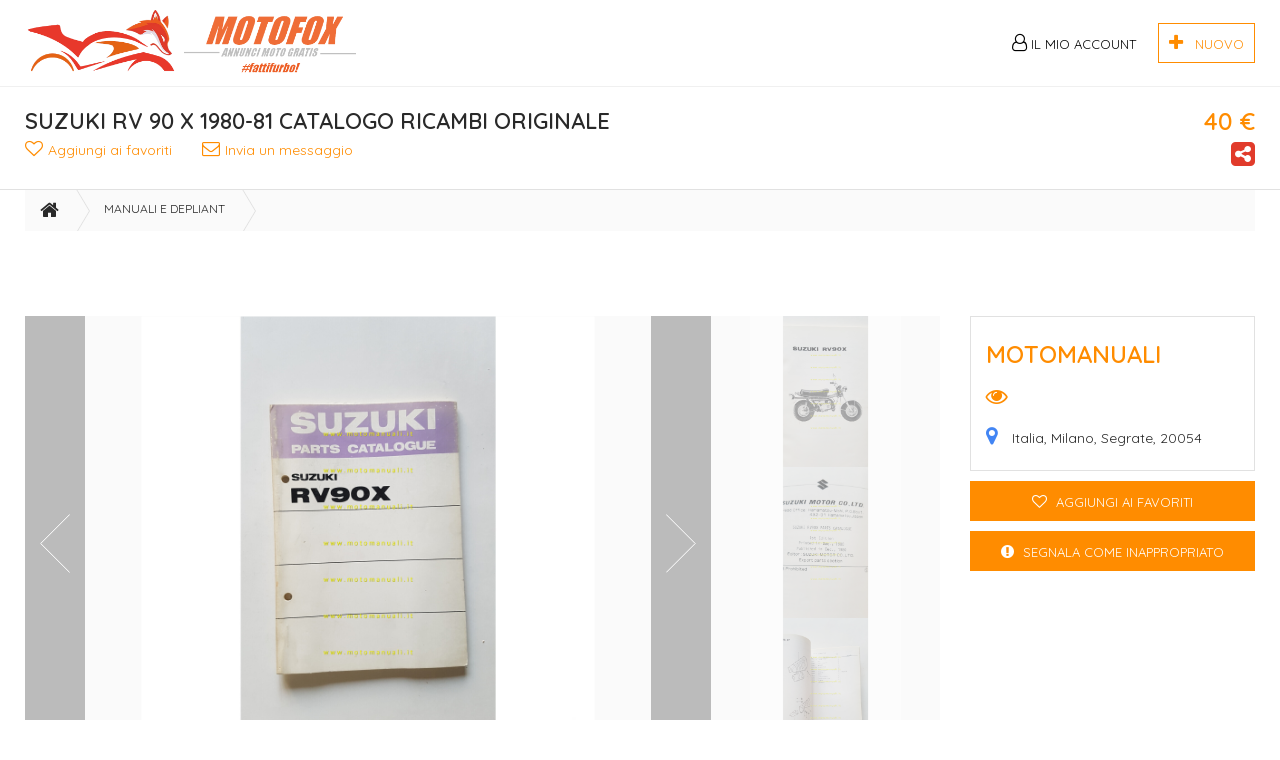

--- FILE ---
content_type: text/html; charset=UTF-8
request_url: https://motofox.it/listing/index/suzuki-rv-90-x-1980-81-catalogo-ricambi-originale-mj3111mcyje89
body_size: 9491
content:
<!DOCTYPE html>
<html lang="it-IT" dir="ltr">
    <head>
        <!-- CookieFirst -->
        <!--
        <script src="https://consent.cookiefirst.com/sites/motofox.it-f19819ce-0c9f-467a-968a-6f14941c794f/consent.js"></script>
        -->
        <!-- Start cookieyes banner --> 
        <!-- <script id="cookieyes" type="text/javascript" src="https://cdn-cookieyes.com/client_data/ad88d58e86d4a493a9691fc3/script.js"></script> -->
        <!-- End cookieyes banner -->
        <!-- Google Tag Manager -->
        <script>(function(w,d,s,l,i){w[l]=w[l]||[];w[l].push({'gtm.start':
        new Date().getTime(),event:'gtm.js'});var f=d.getElementsByTagName(s)[0],
        j=d.createElement(s),dl=l!='dataLayer'?'&l='+l:'';j.async=true;j.src=
        'https://www.googletagmanager.com/gtm.js?id='+i+dl;f.parentNode.insertBefore(j,f);
        })(window,document,'script','dataLayer','GTM-NHNH99K');</script>
        <!-- End Google Tag Manager -->
        <meta charset="UTF-8">
        <meta name="viewport" content="user-scalable=yes, initial-scale=1, maximum-scale=2, minimum-scale=1, width=device-width, height=device-height">
        <link rel="apple-touch-icon-precomposed" sizes="57x57" href="/assets/common/favicon/apple-touch-icon-57x57.png" />
        <link rel="apple-touch-icon-precomposed" sizes="114x114" href="/assets/common/favicon/apple-touch-icon-114x114.png" />
        <link rel="apple-touch-icon-precomposed" sizes="72x72" href="/assets/common/favicon/apple-touch-icon-72x72.png" />
        <link rel="apple-touch-icon-precomposed" sizes="144x144" href="/assets/common/favicon/apple-touch-icon-144x144.png" />
        <link rel="apple-touch-icon-precomposed" sizes="60x60" href="/assets/common/favicon/apple-touch-icon-60x60.png" />
        <link rel="apple-touch-icon-precomposed" sizes="120x120" href="/assets/common/favicon/apple-touch-icon-120x120.png" />
        <link rel="apple-touch-icon-precomposed" sizes="76x76" href="/assets/common/favicon/apple-touch-icon-76x76.png" />
        <link rel="apple-touch-icon-precomposed" sizes="152x152" href="/assets/common/favicon/apple-touch-icon-152x152.png" />
        <link rel="icon" type="image/png" href="/assets/common/favicon/favicon-196x196.png" sizes="196x196" />
        <link rel="icon" type="image/png" href="/assets/common/favicon/favicon-96x96.png" sizes="96x96" />
        <link rel="icon" type="image/png" href="/assets/common/favicon/favicon-32x32.png" sizes="32x32" />
        <link rel="icon" type="image/png" href="/assets/common/favicon/favicon-16x16.png" sizes="16x16" />
        <link rel="icon" type="image/png" href="/assets/common/favicon/favicon-128.png" sizes="128x128" />
        <meta name="msapplication-TileColor" content="#FFFFFF" />
        <meta name="msapplication-TileImage" content="/assets/common/favicon/mstile-144x144.png" />
        <meta name="msapplication-square70x70logo" content="/assets/common/favicon/mstile-70x70.png" />
        <meta name="msapplication-square150x150logo" content="/assets/common/favicon/mstile-150x150.png" />
        <meta name="msapplication-wide310x150logo" content="/assets/common/favicon/mstile-310x150.png" />
        <meta name="msapplication-square310x310logo" content="/assets/common/favicon/mstile-310x310.png" />
        <meta name="apple-mobile-web-app-title" content="MotoFox">
        <meta name="facebook-domain-verification" content="4zzv9e87hsxw3tpyd5wng0f5ecicdy" />
        <meta name="csrf-param" content="_csrf">
<meta name="csrf-token" content="8_mwhEvYBpMp46GFyQ67YMUUuBVC5uVOphsEl24sKq-xkMjHOJVCwkDXlPL5VvEvgmPxZwvVqxfuWl7vBl0Zzg==">
        <link rel="stylesheet" href="https://fonts.googleapis.com/css?family=Quicksand:400,500,600,700">
        <title>Suzuki RV 90 X 1980-81 catalogo ricambi originale - MotoFox</title>
        <script data-ad-client="ca-pub-1768696627771054" async src="https://pagead2.googlesyndication.com/pagead/js/adsbygoogle.js"></script><script>
          (function(i,s,o,g,r,a,m){i['GoogleAnalyticsObject']=r;i[r]=i[r]||function(){
          (i[r].q=i[r].q||[]).push(arguments)},i[r].l=1*new Date();a=s.createElement(o),
          m=s.getElementsByTagName(o)[0];a.async=1;a.src=g;m.parentNode.insertBefore(a,m)
          })(window,document,'script','//www.google-analytics.com/analytics.js','ga');
          ga('create', 'UA-159327789-1', 'auto');
          ga('send', 'pageview');
        </script><meta property="og:image:width" content="2000" />
<meta property="og:image:height" content="2000" />
<meta property="fb:app_id" content="407274738438824"/>
<meta property="og:title" content="Suzuki RV 90 X 1980-81 catalogo ricambi originale - MotoFox" />
<meta property="og:site_name" content="MotoFox" />
<meta property="twitter:title" content="Suzuki RV 90 X 1980-81 catalogo ricambi originale - MotoFox">
<meta property="og:type" content="website"/>
<meta property="twitter:card" content="summary">
<meta property="og:locale" content="it-IT" />
<meta property="og:url" content="https://motofox.it/listing/index/suzuki-rv-90-x-1980-81-catalogo-ricambi-originale-mj3111mcyje89" />
<meta property="twitter:domain" content="https://motofox.it/listing/index/suzuki-rv-90-x-1980-81-catalogo-ricambi-originale-mj3111mcyje89">
<meta property="og:image" content="https://motofox.it/uploads/images/listings/095d5920230617_172656.jpg" />
<meta name="twitter:image" content="https://motofox.it/uploads/images/listings/095d5920230617_172656.jpg">
<meta property="og:description" content="Catalogo parti di ricambio originale - non è una copia. Il manuale è usato, completo ed in buone\ottime condizioni, vedasi foto.  Ideale come documento di rifer" />
<meta property="twitter:description" content="Catalogo parti di ricambio originale - non è una copia. Il manuale è usato, completo ed in buone\ottime condizioni, vedasi foto.  Ideale come documento di rifer">
        <script type="text/javascript">
            var site = {
                'url' : 'https://motofox.it/index.php',
                'language' : 'it-IT',
                'dateFormat' : 'd MMM y',
                'timeFormat' : 'HH:mm',
                'datetimeFormat' : 'd MMM y, HH:mm',
                'dir' : 'ltr',
                'statsUrl' : '/listing/track-stats'
            };
        </script>
        <meta name="description" content="Catalogo parti di ricambio originale - non è una copia. Il manuale è usato, completo ed in buone\ottime condizioni, vedasi foto.  Ideale come documento di rifer">
<meta name="keywords" content="">
<link href="/assets/cache/a47381fe/css/bootstrap.css?v=1690874093" rel="stylesheet">
<link href="/assets/cache/75a2765d/assets/owl.carousel.min.css?v=1690874093" rel="stylesheet">
<link href="/assets/cache/68ad8194/flexslider.css?v=1690874093" rel="stylesheet">
<link href="/assets/cache/920df65f/css/fileinput.min.css?v=1690874093" rel="stylesheet">
<link href="/assets/site/css/fonts.css?v=1638909650" rel="stylesheet">
<link href="https://cdnjs.cloudflare.com/ajax/libs/font-awesome/4.7.0/css/font-awesome.min.css" rel="stylesheet">
<link href="/assets/cache/84b037c1/css/select2.min.css?v=1690874093" rel="stylesheet">
<link href="/assets/cache/ae82cef1/jquery.mCustomScrollbar.min.css?v=1690874093" rel="stylesheet">
<link href="/assets/cache/84b037c1/css/select2.css?v=1690874093" rel="stylesheet">
<link href="/assets/cache/b5adbc80/css/select2-addl.css?v=1690874093" rel="stylesheet">
<link href="/assets/cache/b5adbc80/css/select2-krajee.css?v=1690874093" rel="stylesheet">
<link href="/assets/site/css/style.css?v=1690873967" rel="stylesheet">
<link href="/assets/site/css/app.css?v=1638909650" rel="stylesheet">                <!-- <script src="https://consent.cookiefirst.com/sites/motofox.it-f19819ce-0c9f-467a-968a-6f14941c794f/consent.js"></script> -->
    </head>
    <body>
        <!-- Google Tag Manager (noscript) -->
        <noscript><iframe src="https://www.googletagmanager.com/ns.html?id=GTM-NHNH99K"
        height="0" width="0" style="display:none;visibility:hidden"></iframe></noscript>
        <!-- End Google Tag Manager (noscript) -->
        <div class="overlay-loading">
            <div class="icon-placeholder">
                <i class="fa fa-spinner fa-spin" aria-hidden="true"></i>
            </div>
        </div>

        <header id="header">
    <div class="header-wrapper">
                <section id="notify-container">
                    </section>
        <section class="main-menu">
            <div class="container">
                <div class="row">
                    <div class="col-lg-4 col-md-4 col-sm-4 col-xs-12">
                        <div class="logo clearfix">
                            <a href="/">
                                <img src="/uploads/images/site/6e779blogo-fox2.png" />
                            </a>
                            <a href="#nav-mobile" class="btn-as transparent mobile-menu pull-left hidden-lg hidden-md hidden-sm" data-toggle="collapse" aria-expanded="false" aria-controls="nav-mobile"><i class="fa fa-bars" aria-hidden="true"></i></a>
                            <a href="/listing/post" class="btn-add pull-right"><i class="fa fa-plus" aria-hidden="true"></i><div>NUOVO</div></a> 
                        </div>
                        <div id="nav-mobile" class="collapse mobile-menu-wrapper">
                            <ul>
                                                                <li><a href="/account/join"><i class="fa fa-heart-o" aria-hidden="true"></i>Registrati</a></li>
                                <li><a href="/account/login"><i class="fa fa-user" aria-hidden="true"></i>Accedi</a></li>
                                                            </ul>
                        </div>
                    </div>
                    <div class="col-lg-8 col-md-8 col-sm-8 col-xs-12 hidden-xs">
                        <div class="main-navigation">
                            <!-- -->
                            <div class="btn-group hidden-xs">
                                <a href="javascript:;" class="btn-as transparent dropdown-toggle" data-toggle="dropdown" aria-haspopup="true" aria-expanded="false">
                                    <i class="fa fa-user-o" aria-hidden="true"></i>
                                                                        Il mio Account                                </a>
                                <div class="dropdown-menu">
                                                                            <a href="/account/join"><i class="fa fa-heart-o" aria-hidden="true"></i>Registrati</a>
                                        <a href="/account/login"><i class="fa fa-user" aria-hidden="true"></i>Accedi</a>
                                                                    </div>
                            </div>
                            <div class="btn-group hidden-xs">
                                <a href="/listing/post" class="btn-as reverse"><i class="fa fa-plus" aria-hidden="true"></i> &nbsp; NUOVO</a>
                            </div>
                        </div>
                    </div>
                </div>
            </div>
        </section>
    </div>
</header>

        
        <div id="content">
            <div class="view-listing">
    <section class="listing-heading">
        <div class="listing-heading-wrapper">
            <div class="container">
                <div class="row">
                    <div class="col-lg-8 col-md-8 col-sm-9 col-xs-12">
                        <h1>SUZUKI RV 90 X 1980-81 CATALOGO RICAMBI ORIGINALE</h1>
                    </div>
                    <div class="col-lg-4 col-md-4 col-sm-3 col-xs-12">
                        <div class="price">
                                                            <div class="social-mobile">
                                <a href="javascript:void(0)" onclick="popup_show('#mobile-popup-share')"><i style="color:#E13B2B; font-size: 28px;" class="fa fa-share-alt-square" aria-hidden="true"></i></a>
                                    <div class="popup" id="mobile-popup-share">
                                        <div class="popup-header">
                                            <div>Condividi questo prodotto</div>
                                            <button type="button" aria-label="Close" onclick="popup_hide('#mobile-popup-share')">X</button>
                                        </div>
                                        <a 
                                            target="_blank" 
                                            href="https://www.facebook.com/sharer/sharer.php?u=https://motofox.it/listing/index/suzuki-rv-90-x-1980-81-catalogo-ricambi-originale-mj3111mcyje89" 
                                            class="social-link track-stats" 
                                            data-listing-id="29831" 
                                            data-stats-type="facebook_shares">
                                            <i style="color:#3b5998;" class="fa fa-facebook" aria-hidden="true"></i>Facebook
                                        </a>
                                        <!--<a 
                                            target="_blank" 
                                            href="https://www.instagram.com/motofox.gratis/" 
                                            class="social-link track-stats">
                                                <i style="color:#C13584;" class="fa fa-instagram" aria-hidden="true"></i>Instagram
                                        </a>-->
                                        <a 
                                            target="_blank" 
                                            href="https://api.whatsapp.com/send?text=Suzuki RV 90 X 1980-81 catalogo ricambi originale https://motofox.it/listing/index/suzuki-rv-90-x-1980-81-catalogo-ricambi-originale-mj3111mcyje89" 
                                            class="social-link track-stats">
                                                <i style="color:#25D366;" class="fa fa-whatsapp" aria-hidden="true"></i>Whatsapp
                                        </a>
                                    </div>
                                </div>
                                <h2>40 €<span></span></h2>
                                                    </div>
                                            </div>
                </div>
                <div class="row">
                    <div class="col-lg-8 col-md-8 col-sm-8 col-xs-12">
                                                    <a href="#" class="link add-to-favorites favorite-listing" data-stats-type="favorite" data-add-msg="Aggiungi ai favoriti" data-remove-msg="Rimuovi favoriti" data-favorite-url="/listing/toggle-favorite" data-listing-id="29831">
                                                                <i class="fa fa-heart-o" aria-hidden="true"></i> <span>Aggiungi ai favoriti</span>
                                                            </a>
                                                            <a href="#send-message-widget" class="link send-message"><i class="fa fa-envelope-o" aria-hidden="true"></i> Invia un messaggio</a>
                                                                        </div>
                    <div class="col-lg-4 col-md-4 col-sm-4 col-xs-12">
                        <div class="social-desktop" style="float:right;">
                        <a href="javascript:void(0)" onclick="popup_show('#desktop-popup-share')"><i style="color:#E13B2B; font-size: 28px;" class="fa fa-share-alt-square" aria-hidden="true"></i></a>    
                            <div class="popup" id="desktop-popup-share">
                                <div class="popup-header">
                                    <div>Condividi questo prodotto</div>
                                    <button type="button" aria-label="Close" onclick="popup_hide('#desktop-popup-share')">X</button>
                                </div>
                                <a 
                                    target="_blank" 
                                    href="https://www.facebook.com/sharer/sharer.php?u=https://motofox.it/listing/index/suzuki-rv-90-x-1980-81-catalogo-ricambi-originale-mj3111mcyje89" 
                                    class="social-link track-stats" 
                                    data-listing-id="29831" 
                                    data-stats-type="facebook_shares">
                                    <i style="color:#3b5998;" class="fa fa-facebook" aria-hidden="true"></i>Facebook
                                </a>
                                <!-- <a 
                                    target="_blank" 
                                    href="https://www.instagram.com/motofox.gratis/" 
                                    class="social-link track-stats">
                                        <i style="color:#C13584;" class="fa fa-instagram" aria-hidden="true"></i>Instagram
                                </a> -->
                                <a 
                                    target="_blank" 
                                    href="https://api.whatsapp.com/send?text=Suzuki RV 90 X 1980-81 catalogo ricambi originale https://motofox.it/listing/index/suzuki-rv-90-x-1980-81-catalogo-ricambi-originale-mj3111mcyje89" 
                                    class="social-link track-stats">
                                        <i style="color:#25D366;" class="fa fa-whatsapp" aria-hidden="true"></i>Whatsapp
                                </a>
                            </div>
                        </div>
                    </div>
                </div>
            </div>
        </div>
    </section>

    <div class="container">

        <div class="row">
            <div class="col-lg-12 col-md-12 col-sm-12 col-xs-12">
                <ul class="breadcrumb">
                    <li><a href="/"><i class="fa fa-home" aria-hidden="true"></i></a></li>
                                            <li>
                            <a href="/category/manuali-e-depliant">
                                Manuali e depliant                            </a>
                        </li>
                                                        </ul>
            </div>
        </div>

        <div class="row">
            <div class="mb10 col-lg-8 col-lg-push-2 col-md-8 col-md-push-2 col-sm-12 hidden-xs">
                <script async src="https://pagead2.googlesyndication.com/pagead/js/adsbygoogle.js"></script>
<!-- Pagina sotto la galleria immagini -->
<ins class="adsbygoogle"
     style="display:inline-block;width:728px;height:50px"
     data-ad-client="ca-pub-1768696627771054"
     data-ad-slot="5211600552"></ins>
<script>
     (adsbygoogle = window.adsbygoogle || []).push({});
</script>            </div>
        </div>
        <div class="row">
            <div class="mobile-advert mb10 col-xs-12 hidden-lg hidden-md hidden-sm">
                <script async src="https://pagead2.googlesyndication.com/pagead/js/adsbygoogle.js"></script>
<!-- [Mobile] Cerca nella vista della mappa nella parte inferiore -->
<ins class="adsbygoogle"
     style="display:inline-block;width:728px;height:50px"
     data-ad-client="ca-pub-1768696627771054"
     data-ad-slot="6193332124"></ins>
<script>
     (adsbygoogle = window.adsbygoogle || []).push({});
</script>            </div>
        </div>

        <div dir="ltr" class="row">
            <div dir="ltr" class="col-lg-9 col-md-8 col-sm-12 col-xs-12">
                <div dir="ltr" class="listing-gallery">
                    <div dir="ltr" class="img-wrapper ">
                        <!-- <span dir="ltr" class="zoom"><i dir="ltr" class="fa fa-search-plus" aria-hidden="true"></i></span> -->

                        <div dir="ltr" class="small-gallery owl-carousel owl-theme">
                                                            <div dir="ltr" class="item open-full-gallery"><img class="resizeImg" src="/uploads/images/listings/2000x2000/a696be_095d5920230617_172656.jpg" alt=""/></div>
                                                            <div dir="ltr" class="item open-full-gallery"><img class="resizeImg" src="/uploads/images/listings/2000x2000/a696be_cb5a0620230617_172702.jpg" alt=""/></div>
                                                            <div dir="ltr" class="item open-full-gallery"><img class="resizeImg" src="/uploads/images/listings/2000x2000/a696be_cdc89620230617_172708.jpg" alt=""/></div>
                                                            <div dir="ltr" class="item open-full-gallery"><img class="resizeImg" src="/uploads/images/listings/2000x2000/a696be_52355220230617_172712.jpg" alt=""/></div>
                                                            <div dir="ltr" class="item open-full-gallery"><img class="resizeImg" src="/uploads/images/listings/2000x2000/a696be_21b34620230617_172713.jpg" alt=""/></div>
                                                            <div dir="ltr" class="item open-full-gallery"><img class="resizeImg" src="/uploads/images/listings/2000x2000/a696be_16b95720230617_172714.jpg" alt=""/></div>
                                                            <div dir="ltr" class="item open-full-gallery"><img class="resizeImg" src="/uploads/images/listings/2000x2000/a696be_75c50820230617_172715.jpg" alt=""/></div>
                                                            <div dir="ltr" class="item open-full-gallery"><img class="resizeImg" src="/uploads/images/listings/2000x2000/a696be_28709120230617_172716.jpg" alt=""/></div>
                                                    </div>
                                                    <a href="javascript:;" class="arrow-gallery gallery-left"><svg x="0px" y="0px" viewBox="0 0 30 60" style="enable-background:new 0 0 30 60;" xml:space="preserve">
	<polyline points="29.8,1.4 0.7,30.5 29.6,59.4 "/>
</svg>
</a>
                            <a href="javascript:;" class="arrow-gallery gallery-right"><svg x="0px" y="0px" viewBox="0 0 30 60" style="enable-background:new 0 0 30 60;" xml:space="preserve">
	<polyline points="0.1,1.4 29.2,30.5 0.3,59.4 "/>
</svg>
</a>
                        
                    </div>
                    <div dir="ltr" class="thb-wrapper">
                        <!-- <span dir="ltr" class="zoom"><i dir="ltr" class="fa fa-search-plus" aria-hidden="true"></i></span> -->
                        <ul>
                                                            <li><img dir="ltr" class="" src="/uploads/images/listings/2000x2000/a696be_cb5a0620230617_172702.jpg" alt=""/></li>
                                                                <li><img dir="ltr" class="" src="/uploads/images/listings/2000x2000/a696be_cdc89620230617_172708.jpg" alt=""/></li>
                                                                <li><img dir="ltr" class="" src="/uploads/images/listings/2000x2000/a696be_52355220230617_172712.jpg" alt=""/></li>
                                                        </ul>
                    </div>
                </div>
            </div>
            <div class="col-lg-3 col-md-4 col-sm-12 col-xs-12">
                <div class="listing-info">
                    <div class="listing-user">
                        <div class="name">
                                                        <a href="/store/cesare">
                                MOTOMANUALI                            </a>
                                                    </div>
                                                    <div class="listing-user-click-icon">
                                                                <div class="store">
                                    <a href="/store/cesare" title="Visita il negozio"></a>
                                </div>
                                                                                                                                                                </div>
                                                <div class="location">Italia, Milano, Segrate, 20054 </div>
                    </div>
                                    </div>
                <a href="#" class="btn-as hidden-xs favorite-listing" data-stats-type="favorite" data-listing-id="29831" data-add-msg="Aggiungi ai favoriti" data-remove-msg="Rimuovi favoriti" data-favorite-url="/listing/toggle-favorite">
                                            <i class="fa fa-heart-o" aria-hidden="true"></i> <span>Aggiungi ai favoriti</span>
                                    </a>
                
<a href="#" class="btn-as inappropriate-reporting-button" data-toggle="modal" data-target="#modal-report-inappropriate"
   data-listing-id="29831" data-favorite-url="/listing/toggle-favorite">
    <i class="fa fa-exclamation-circle" aria-hidden="true"></i> <span>Segnala come inappropriato</span>
</a>

<div class="modal fade" id="modal-report-inappropriate" tabindex="-1" role="dialog" aria-labelledby=""
     aria-hidden="true">
    <div class="modal-dialog modal-report-inappropriate" role="document">
        <form id="w0" action="/inappropriate-report" method="post">
<input type="hidden" name="_csrf" value="8_mwhEvYBpMp46GFyQ67YMUUuBVC5uVOphsEl24sKq-xkMjHOJVCwkDXlPL5VvEvgmPxZwvVqxfuWl7vBl0Zzg==">        <div class="modal-content">
            <div class="modal-header">
                <h1 class="modal-title">Segnala come inappropriato</h1>
                <a href="javascript:;" class="x-close" data-dismiss="modal"><i class="fa fa-times"
                                                                               aria-hidden="true"></i></a>
            </div>
            <div class="modal-body">
                <div class="row">
                    <div class="col-lg-12 col-md-12 col-sm-12 col-xs-12">
                        <div class="form-group field-securityinappropriatereport-report_reason required">

<select id="securityinappropriatereport-report_reason" class="form-control" name="SecurityInappropriateReport[report_reason]" aria-required="true">
<option value="">Seleziona motivo</option>
<option value="Annuncio falso">Annuncio falso</option>
</select>

<div class="help-block"></div>
</div>                    </div>
                    <div class="col-lg-12 col-md-12 col-sm-12 col-xs-12">
                        <div class="form-group field-securityinappropriatereport-report_notes">

<textarea id="securityinappropriatereport-report_notes" class="form-control" name="SecurityInappropriateReport[report_notes]" placeholder="Si prega di chiarire i dettagli della violazione per poter procedere al più presto."></textarea>

<div class="help-block"></div>
</div>                        <div class="form-group field-securityinappropriatereport-listing_id required">

<input type="hidden" id="securityinappropriatereport-listing_id" class="form-control" name="SecurityInappropriateReport[listing_id]" value="29831">

<div class="help-block"></div>
</div>                    </div>
                                            <div class="col-lg-12 col-md-12 col-sm-12 col-xs-12" style="transform:scale(0.77);-webkit-transform:scale(0.77);transform-origin:0 0;-webkit-transform-origin:0 0;">
                            <div class="form-group field-securityinappropriatereport-recaptcha">

<input type="hidden" id="securityinappropriatereport-recaptcha" class="form-control" name="SecurityInappropriateReport[reCaptcha]"><div class="recaptcha-disclaimer">Per usufruire delle funzionalità del sito, devi acconsentire ai cookie di tipo funzionale</div><div id="securityinappropriatereport-recaptcha-recaptcha-w0" class="g-recaptcha" data-sitekey="6LfMRRwdAAAAAClEfRbwR4sIldSCVj2E4oDgb0Ox" data-input-id="securityinappropriatereport-recaptcha" data-form-id="w0"></div>

<div class="help-block"></div>
</div>                        </div>
                                    </div>
            </div>
            <div class="modal-footer">
                <div class="row">
                    <div class="col-lg-6 col-md-6 col-sm-6 col-xs-6">
                        <button type="submit" class="btn-as">Segnala</button>                    </div>
                    <div class="col-lg-6 col-md-6 col-sm-6 col-xs-6">
                        <button type="button" class="btn-as black pull-right" data-dismiss="modal">Chiudi</button>                    </div>
                </div>
            </div>
        </div>
        </form>    </div>
</div>            </div>
        </div>

        <div class="row">
            <div class="mt10 col-lg-12 col-md-12 col-sm-12 hidden-xs">
                            </div>
        </div>
        <div class="row">
            <div class="mobile-advert mb10 col-xs-12 hidden-lg hidden-md hidden-sm">
                            </div>
        </div>

        <div dir="ltr" class="big-gallery">
            <a href="javascript:;" class="x-close"><i class="fa fa-times" aria-hidden="true"></i></a>
            <div dir="ltr" class="big-gallery-wrapper">
                <div dir="ltr" class="container">
                    <div dir="ltr" class="row">
                        <div dir="ltr" class="col-lg-10 col-lg-push-1 col-md-10 col-md-push-1 col-sm-12 col-xs-12">
                            <div dir="ltr" class="listing-heading-gallery">
                                <div dir="ltr" class="row">
                                    <div dir="ltr" class="col-lg-8 col-md-8 col-sm-8 col-xs-12">
                                        <h1>SUZUKI RV 90 X 1980-81 CATALOGO RICAMBI ORIGINALE</h1>
                                                                                    <a href="#" class="link add-to-favorites favorite-listing" data-stats-type="favorite" data-add-msg="Aggiungi ai favoriti" data-remove-msg="Rimuovi favoriti" data-favorite-url="/listing/toggle-favorite" data-listing-id="29831">
                                                                                                    <i class="fa fa-heart-o" aria-hidden="true"></i> <span>Aggiungi ai favoriti</span>
                                                                                            </a>
                                            <a target="_blank" href="https://www.facebook.com/sharer/sharer.php?u=https://motofox.it/listing/index/suzuki-rv-90-x-1980-81-catalogo-ricambi-originale-mj3111mcyje89" class="social-link track-stats" data-listing-id="29831" data-stats-type="facebook_shares"><i class="fa fa-facebook" aria-hidden="true"></i></a>
                                            <a target="_blank" href="https://twitter.com/intent/tweet?text=Suzuki RV 90 X 1980-81 catalogo ricambi originale&url=https://motofox.it/listing/index/suzuki-rv-90-x-1980-81-catalogo-ricambi-originale-mj3111mcyje89" class="social-link track-stats" data-listing-id="29831" data-stats-type="twitter_shares"><i class="fa fa-twitter" aria-hidden="true"></i></a>
                                            <a href="mailto:?subject=Suzuki RV 90 X 1980-81 catalogo ricambi originale&body=Leggihttps://motofox.it/listing/index/suzuki-rv-90-x-1980-81-catalogo-ricambi-originale-mj3111mcyje89" class="social-link track-stats" data-listing-id="29831" data-stats-type="mail_shares"><i class="fa fa-envelope-o" aria-hidden="true"></i></a>
                                                                            </div>
                                    <div class="col-lg-4 col-md-4 col-sm-4 col-xs-12">
                                        <div class="price">
                                                                                            <h2>40 €</h2>
                                                                                                                                    </div>
                                    </div>

                                </div>
                            </div>
                        </div>
                    </div>
                    <div dir="ltr" class="row">
                        <div dir="ltr" class="col-lg-10 col-lg-push-1 col-md-10 col-md-push-1 col-sm-12 col-xs-12">
                            <div dir="ltr" class="full-gallery-wrapper">

                                <div dir="ltr" class="full-gallery owl-carousel owl-theme">
                                                                            <div dir="ltr" class="item"><img dir="ltr" class="resizeImg" src="/uploads/images/listings/2000x2000/a696be_095d5920230617_172656.jpg" alt=""/></div>
                                                                            <div dir="ltr" class="item"><img dir="ltr" class="resizeImg" src="/uploads/images/listings/2000x2000/a696be_cb5a0620230617_172702.jpg" alt=""/></div>
                                                                            <div dir="ltr" class="item"><img dir="ltr" class="resizeImg" src="/uploads/images/listings/2000x2000/a696be_cdc89620230617_172708.jpg" alt=""/></div>
                                                                            <div dir="ltr" class="item"><img dir="ltr" class="resizeImg" src="/uploads/images/listings/2000x2000/a696be_52355220230617_172712.jpg" alt=""/></div>
                                                                            <div dir="ltr" class="item"><img dir="ltr" class="resizeImg" src="/uploads/images/listings/2000x2000/a696be_21b34620230617_172713.jpg" alt=""/></div>
                                                                            <div dir="ltr" class="item"><img dir="ltr" class="resizeImg" src="/uploads/images/listings/2000x2000/a696be_16b95720230617_172714.jpg" alt=""/></div>
                                                                            <div dir="ltr" class="item"><img dir="ltr" class="resizeImg" src="/uploads/images/listings/2000x2000/a696be_75c50820230617_172715.jpg" alt=""/></div>
                                                                            <div dir="ltr" class="item"><img dir="ltr" class="resizeImg" src="/uploads/images/listings/2000x2000/a696be_28709120230617_172716.jpg" alt=""/></div>
                                                                    </div>
                                                                    <a href="javascript:;" class="arrow-gallery gallery-left-big"><svg x="0px" y="0px" viewBox="0 0 30 60" style="enable-background:new 0 0 30 60;" xml:space="preserve">
	<polyline points="29.8,1.4 0.7,30.5 29.6,59.4 "/>
</svg>
</a>
                                    <a href="javascript:;" class="arrow-gallery gallery-right-big"><svg x="0px" y="0px" viewBox="0 0 30 60" style="enable-background:new 0 0 30 60;" xml:space="preserve">
	<polyline points="0.1,1.4 29.2,30.5 0.3,59.4 "/>
</svg>
</a>
                                
                            </div>
                        </div>
                    </div>
                </div>
            </div>
        </div>

        <div class="row">
            <div class="col-lg-12 col-md-12 col-sm-12 col-xs-12">
                <div class="listing-date"><i class="fa fa-calendar-o" aria-hidden="true"></i> domenica 27 aprile 2025 02:00:09 Ora legale dell’Europa centrale</div>
            </div>
        </div>

        
        
        <div class="row">
            <div class="col-lg-12 col-md-12 col-sm-12 col-xs-12">
                <div class="separator-text">
                    <span>Descrizione</span>
                </div>
            </div>
            <div class="col-lg-8 col-md-8 col-sm-12 col-xs-12">
                <p>Catalogo parti di ricambio originale - non è una copia. Il manuale è usato, completo ed in buone\ottime condizioni, vedasi foto.  Ideale come documento di riferimento per collezionisti e restauratori. Le foto dell'inserzione sono reali e rappresentano esattamente ciò che riceverete.                                                                    </p>
            </div>
            <div class="col-lg-4 col-md-4 col-sm-12 col-xs-12">
                <script async src="https://pagead2.googlesyndication.com/pagead/js/adsbygoogle.js"></script>
<!-- Pagina a fianco della descrizione annuncio -->
<ins class="adsbygoogle"
     style="display:inline-block;width:350px;height:50px"
     data-ad-client="ca-pub-1768696627771054"
     data-ad-slot="4645797808"></ins>
<script>
     (adsbygoogle = window.adsbygoogle || []).push({});
</script>            </div>
        </div>
    </div>

    
    
<section class="listings-list">
    <div class="container">
                            <div class="row">
                <div class="col-lg-12 col-md-12 col-sm-12 col-xs-12">
                    <h1>Annunci in promozione</h1>
                </div>
            </div>
                <div class="row">
                                            <div class="col-lg-3 col-md-3 col-sm-4 col-xs-12 item">
                    <div class="image">
                        <div class="price">
                            2.500 €                        </div>
                                                <div class="promoted" style="background-color: rgba(137,0,255,0.95)"><span style="color:#ffffff">ULTRA!</span></div>                                                <a href="#" data-listing-id="37776" data-stats-type="favorite" data-add-msg="Aggiungi ai favoriti" data-remove-msg="Rimuovi favoriti" data-favorite-url="/listing/toggle-favorite" class="action-icon favorite-listing track-stats" >
                                                            <i class="fa fa-heart-o" aria-hidden="true"></i>
                                                    </a>
                        <a class="img-link" href="/listing/index/honda-crf-250-2014-al474xp3wnc2c" style="background-image: url('/uploads/images/listings/750x750/a696be_579c7f20251013_150920.jpg');" title="HONDA CRF 250 2014"><img class="lazyload" src="/assets/site/img/img-listing-list-empty.png" data-src="/uploads/images/listings/750x750/a696be_579c7f20251013_150920.jpg" alt="" /></a>
                    </div>
                    <div class="info">
                        <a href="/category/moto-usato" class="category"><i class="fa " aria-hidden="true"></i> Usato</a>
                        <a href="/listing/index/honda-crf-250-2014-al474xp3wnc2c" class="name" title="HONDA CRF 250 2014" style=" text-overflow: ellipsis;">
                            HONDA CRF 250 2014                                
                        </a>
                        <div class="location"><i class="fa fa-map-marker" aria-hidden="true"></i> Vicenza, Italia                        </div>
                    </div>
                </div>
                                            <div class="col-lg-3 col-md-3 col-sm-4 col-xs-12 item">
                    <div class="image">
                        <div class="price">
                            20 €                        </div>
                                                <div class="promoted" style="background-color: rgba(137,0,255,0.95)"><span style="color:#ffffff">ULTRA!</span></div>                                                <a href="#" data-listing-id="37732" data-stats-type="favorite" data-add-msg="Aggiungi ai favoriti" data-remove-msg="Rimuovi favoriti" data-favorite-url="/listing/toggle-favorite" class="action-icon favorite-listing track-stats" >
                                                            <i class="fa fa-heart-o" aria-hidden="true"></i>
                                                    </a>
                        <a class="img-link" href="/listing/index/offert-copertina-sella-nuova-20-euro-tutti-i-modelli-sy902qfo6q753" style="background-image: url('/uploads/images/listings/750x750/a696be_7847de20250828_183801.jpg');" title="OFFERT COPERTINA SELLA NUOVA 20 EURO TUTTI I MODELLI"><img class="lazyload" src="/assets/site/img/img-listing-list-empty.png" data-src="/uploads/images/listings/750x750/a696be_7847de20250828_183801.jpg" alt="" /></a>
                    </div>
                    <div class="info">
                        <a href="/category/ricambi-nuovo" class="category"><i class="fa " aria-hidden="true"></i> Nuovo</a>
                        <a href="/listing/index/offert-copertina-sella-nuova-20-euro-tutti-i-modelli-sy902qfo6q753" class="name" title="OFFERT COPERTINA SELLA NUOVA 20 EURO TUTTI I MODELLI" style=" text-overflow: ellipsis;">
                            OFFERT COPERTINA SELLA NUOVA 20 EURO TUTTI I MODELLI                                
                        </a>
                        <div class="location"><i class="fa fa-map-marker" aria-hidden="true"></i> Vicenza, Italia                        </div>
                    </div>
                </div>
                                </div>
    </div>
</section>

    
<section class="listings-list">
    <div class="container">
                            <div class="row">
                <div class="col-lg-12 col-md-12 col-sm-12 col-xs-12">
                    <h1>Annunci correlati</h1>
                </div>
            </div>
                <div class="row">
                                            <div class="col-lg-3 col-md-3 col-sm-4 col-xs-12 item">
                    <div class="image">
                        <div class="price">
                            18 €                        </div>
                                                <a href="#" data-listing-id="29548" data-stats-type="favorite" data-add-msg="Aggiungi ai favoriti" data-remove-msg="Rimuovi favoriti" data-favorite-url="/listing/toggle-favorite" class="action-icon favorite-listing track-stats" >
                                                            <i class="fa fa-heart-o" aria-hidden="true"></i>
                                                    </a>
                        <a class="img-link" href="/listing/index/piaggio-ciao-boxer-2-bravo-50-1975-polaroid-depliant-originale-italiano-pc607azbagb9b" style="background-image: url('/uploads/images/listings/750x750/a696be_a4380520230602_181418.jpg');" title="PIAGGIO CIAO - BOXER 2 - BRAVO 50 1975 POLAROID DEPLIANT ORIGINALE ITALIANO"><img class="lazyload" src="/assets/site/img/img-listing-list-empty.png" data-src="/uploads/images/listings/750x750/a696be_a4380520230602_181418.jpg" alt="" /></a>
                    </div>
                    <div class="info">
                        <a href="/category/manuali-e-depliant" class="category"><i class="fa fa-book" aria-hidden="true"></i> Manuali e depliant</a>
                        <a href="/listing/index/piaggio-ciao-boxer-2-bravo-50-1975-polaroid-depliant-originale-italiano-pc607azbagb9b" class="name" title="PIAGGIO CIAO - BOXER 2 - BRAVO 50 1975 POLAROID DEPLIANT ORIGINALE ITALIANO" style=" text-overflow: ellipsis;">
                            PIAGGIO CIAO - BOXER 2 - BRAVO 50 1975 POLAROID DEPLIANT ORIGINALE ITALIANO                                
                        </a>
                        <div class="location"><i class="fa fa-map-marker" aria-hidden="true"></i> Milano, Italia                        </div>
                    </div>
                </div>
                                            <div class="col-lg-3 col-md-3 col-sm-4 col-xs-12 item">
                    <div class="image">
                        <div class="price">
                            10 €                        </div>
                                                <a href="#" data-listing-id="27264" data-stats-type="favorite" data-add-msg="Aggiungi ai favoriti" data-remove-msg="Rimuovi favoriti" data-favorite-url="/listing/toggle-favorite" class="action-icon favorite-listing track-stats" >
                                                            <i class="fa fa-heart-o" aria-hidden="true"></i>
                                                    </a>
                        <a class="img-link" href="/listing/index/can-am-spyder-roadster-depliant-originale-moto-italiano-tw5650h8dce88" style="background-image: url('/uploads/images/listings/750x750/a696be_b00f5720230105_105845.jpg');" title="CAN-AM SPYDER ROADSTER DEPLIANT ORIGINALE MOTO ITALIANO"><img class="lazyload" src="/assets/site/img/img-listing-list-empty.png" data-src="/uploads/images/listings/750x750/a696be_b00f5720230105_105845.jpg" alt="" /></a>
                    </div>
                    <div class="info">
                        <a href="/category/manuali-e-depliant" class="category"><i class="fa fa-book" aria-hidden="true"></i> Manuali e depliant</a>
                        <a href="/listing/index/can-am-spyder-roadster-depliant-originale-moto-italiano-tw5650h8dce88" class="name" title="CAN-AM SPYDER ROADSTER DEPLIANT ORIGINALE MOTO ITALIANO" style=" text-overflow: ellipsis;">
                            CAN-AM SPYDER ROADSTER DEPLIANT ORIGINALE MOTO ITALIANO                                
                        </a>
                        <div class="location"><i class="fa fa-map-marker" aria-hidden="true"></i> Milano, Italia                        </div>
                    </div>
                </div>
                                            <div class="col-lg-3 col-md-3 col-sm-4 col-xs-12 item">
                    <div class="image">
                        <div class="price">
                            15 €                        </div>
                                                <a href="#" data-listing-id="29699" data-stats-type="favorite" data-add-msg="Aggiungi ai favoriti" data-remove-msg="Rimuovi favoriti" data-favorite-url="/listing/toggle-favorite" class="action-icon favorite-listing track-stats" >
                                                            <i class="fa fa-heart-o" aria-hidden="true"></i>
                                                    </a>
                        <a class="img-link" href="/listing/index/moto-guzzi-cardellino-83-1962-depliant-originale-italiano-hf893ky8q1781" style="background-image: url('/uploads/images/listings/750x750/a696be_61a5c420230602_195047.jpg');" title="MOTO GUZZI CARDELLINO 83 1962 DEPLIANT ORIGINALE ITALIANO"><img class="lazyload" src="/assets/site/img/img-listing-list-empty.png" data-src="/uploads/images/listings/750x750/a696be_61a5c420230602_195047.jpg" alt="" /></a>
                    </div>
                    <div class="info">
                        <a href="/category/manuali-e-depliant" class="category"><i class="fa fa-book" aria-hidden="true"></i> Manuali e depliant</a>
                        <a href="/listing/index/moto-guzzi-cardellino-83-1962-depliant-originale-italiano-hf893ky8q1781" class="name" title="MOTO GUZZI CARDELLINO 83 1962 DEPLIANT ORIGINALE ITALIANO" style=" text-overflow: ellipsis;">
                            MOTO GUZZI CARDELLINO 83 1962 DEPLIANT ORIGINALE ITALIANO                                
                        </a>
                        <div class="location"><i class="fa fa-map-marker" aria-hidden="true"></i> Milano, Italia                        </div>
                    </div>
                </div>
                                            <div class="col-lg-3 col-md-3 col-sm-4 col-xs-12 item">
                    <div class="image">
                        <div class="price">
                            45 €                        </div>
                                                <a href="#" data-listing-id="28489" data-stats-type="favorite" data-add-msg="Aggiungi ai favoriti" data-remove-msg="Rimuovi favoriti" data-favorite-url="/listing/toggle-favorite" class="action-icon favorite-listing track-stats" >
                                                            <i class="fa fa-heart-o" aria-hidden="true"></i>
                                                    </a>
                        <a class="img-link" href="/listing/index/benelli-tutti-modelli-50-125-enduro-turismo-1980-manuale-officina-originale-yt225el8q564e" style="background-image: url('/uploads/images/listings/750x750/a696be_e1b5a820230308_124415.jpg');" title="BENELLI TUTTI MODELLI 50 - 125 ENDURO-TURISMO 1980 MANUALE OFFICINA ORIGINALE"><img class="lazyload" src="/assets/site/img/img-listing-list-empty.png" data-src="/uploads/images/listings/750x750/a696be_e1b5a820230308_124415.jpg" alt="" /></a>
                    </div>
                    <div class="info">
                        <a href="/category/manuali-e-depliant" class="category"><i class="fa fa-book" aria-hidden="true"></i> Manuali e depliant</a>
                        <a href="/listing/index/benelli-tutti-modelli-50-125-enduro-turismo-1980-manuale-officina-originale-yt225el8q564e" class="name" title="BENELLI TUTTI MODELLI 50 - 125 ENDURO-TURISMO 1980 MANUALE OFFICINA ORIGINALE" style=" text-overflow: ellipsis;">
                            BENELLI TUTTI MODELLI 50 - 125 ENDURO-TURISMO 1980 MANUALE OFFICINA ORIGINALE                                
                        </a>
                        <div class="location"><i class="fa fa-map-marker" aria-hidden="true"></i> Milano, Italia                        </div>
                    </div>
                </div>
                                </div>
    </div>
</section>

</div>
        </div>

        <script src="//www.recaptcha.net/recaptcha/api.js?hl=it&amp;render=explicit&amp;onload=recaptchaOnloadCallback" async defer></script>
<script src="https://ajax.googleapis.com/ajax/libs/jquery/2.2.4/jquery.min.js"></script>
<script src="/assets/cache/a47381fe/js/bootstrap.js?v=1690874093"></script>
<script src="/assets/cache/c99d9614/jquery.payment.min.js?v=1690874093"></script>
<script src="/assets/cache/75a2765d/owl.carousel.min.js?v=1690874093"></script>
<script src="/assets/cache/68ad8194/jquery.flexslider-min.js?v=1690874093"></script>
<script src="/assets/cache/5a791e5f/js/sortable.min.js?v=1690874093"></script>
<script src="/assets/cache/920df65f/js/fileinput.js?v=1690874093"></script>
<script src="/assets/site/js/ad.js?v=1668504841"></script>
<script src="/assets/cache/6be2e80c/yii.js?v=1690874093"></script>
<script src="/assets/cache/6be2e80c/yii.validation.js?v=1690874093"></script>
<script src="/assets/cache/6be2e80c/yii.activeForm.js?v=1690874093"></script>
<script src="/assets/cache/57be8dbf/lazysizes.min.js?v=1690874093"></script>
<script src="/assets/common/jquery.plugins/jquery.plugins.js?v=1638909649"></script>
<script src="/assets/cache/dabf9be/js/notify.min.js?v=1690874093"></script>
<script src="/assets/cache/84b037c1/js/select2.full.min.js?v=1690874093"></script>
<script src="/assets/cache/ae82cef1/jquery.mCustomScrollbar.concat.min.js?v=1690874093"></script>
<script src="/assets/cache/84b037c1/js/select2.full.js?v=1690874093"></script>
<script src="/assets/cache/b5adbc80/js/select2-krajee.js?v=1690874093"></script>
<script src="/assets/common/cookie-consent/cookie.js?v=1690956630"></script>
<script src="https://cdnjs.cloudflare.com/ajax/libs/jquery-throttle-debounce/1.1/jquery.ba-throttle-debounce.min.js"></script>
<script src="/assets/site/js/main.js?v=1638909651"></script>
<script>function recaptchaOnloadCallback() {
    "use strict";
    jQuery(".g-recaptcha").each(function () {
        var reCaptcha = jQuery(this);
        if (reCaptcha.data("recaptcha-client-id") === undefined) {
            var recaptchaClientId = grecaptcha.render(reCaptcha.attr("id"), {
                "callback": function (response) {
                    if (reCaptcha.data("form-id") !== "") {
                        jQuery("#" + reCaptcha.data("input-id"), "#" + reCaptcha.data("form-id")).val(response)
                            .trigger("change");
                    } else {
                        jQuery("#" + reCaptcha.data("input-id")).val(response).trigger("change");
                    }

                    if (reCaptcha.attr("data-callback")) {
                        eval("(" + reCaptcha.attr("data-callback") + ")(response)");
                    }
                },
                "expired-callback": function () {
                    if (reCaptcha.data("form-id") !== "") {
                        jQuery("#" + reCaptcha.data("input-id"), "#" + reCaptcha.data("form-id")).val("");
                    } else {
                        jQuery("#" + reCaptcha.data("input-id")).val("");
                    }

                    if (reCaptcha.attr("data-expired-callback")) {
                        eval("(" + reCaptcha.attr("data-expired-callback") + ")()");
                    }
                },
            });
            reCaptcha.data("recaptcha-client-id", recaptchaClientId);

            if (reCaptcha.data("size") === "invisible") {
                grecaptcha.execute(recaptchaClientId);
            }
        }
    });
}</script>
<script>jQuery(function ($) {
jQuery('#w0').yiiActiveForm([{"id":"securityinappropriatereport-report_reason","name":"report_reason","container":".field-securityinappropriatereport-report_reason","input":"#securityinappropriatereport-report_reason","validate":function (attribute, value, messages, deferred, $form) {yii.validation.required(value, messages, {"message":"Motivazione non può essere vuoto."});yii.validation.string(value, messages, {"message":"Motivazione deve essere una stringa.","max":130,"tooLong":"Motivazione dovrebbe contenere al massimo 130 caratteri.","skipOnEmpty":1});}},{"id":"securityinappropriatereport-report_notes","name":"report_notes","container":".field-securityinappropriatereport-report_notes","input":"#securityinappropriatereport-report_notes","validate":function (attribute, value, messages, deferred, $form) {yii.validation.string(value, messages, {"message":"Note segnalazione deve essere una stringa.","max":500,"tooLong":"Note segnalazione dovrebbe contenere al massimo 500 caratteri.","skipOnEmpty":1});}},{"id":"securityinappropriatereport-listing_id","name":"listing_id","container":".field-securityinappropriatereport-listing_id","input":"#securityinappropriatereport-listing_id","validate":function (attribute, value, messages, deferred, $form) {yii.validation.required(value, messages, {"message":"Nome Annuncio non può essere vuoto."});yii.validation.number(value, messages, {"pattern":/^\s*[+-]?\d+\s*$/,"message":"Nome Annuncio deve essere un numero intero.","skipOnEmpty":1});}},{"id":"securityinappropriatereport-recaptcha","name":"reCaptcha","container":".field-securityinappropriatereport-recaptcha","input":"#securityinappropriatereport-recaptcha","validate":function (attribute, value, messages, deferred, $form) {if (!value) {
     messages.push("Re Captcha non può essere vuoto.");
}}}], []);
});</script>
        <footer id="footer">

    <div class="post-add-bar">
        <div class="container">
            <div class="row">
                <div class="col-lg-12 col-md-12 col-sm-12 col-xs-12">
                    <div class="row">
                        <div class="col-lg-6 col-md-6 col-sm-6 col-xs-6">
                            <span class="pull-right">Vendi subito con noi!</span>
                        </div>
                        <div class="col-lg-6 col-md-6 col-sm-6 col-xs-6">
                            <a href="/listing/post" class="btn-as secondary"><i class="fa fa-plus" aria-hidden="true"></i>Nuovo annuncio</a>
                        </div>
                    </div>
                </div>
            </div>

            <br>
            
            <!--
           <center><a href="https://play.google.com/store/apps/details?id=gratis.motofox&hl=en&gl=US&pcampaignid=pcampaignidMKT-Other-global-all-co-prtnr-py-PartBadge-Mar2515-1"><img height="80" alt="Disponibile su Google Play" src="https://play.google.com/intl/en_us/badges/static/images/badges/it_badge_web_generic.png" /></a></center>
            -->
            
        </div>
    </div>
    <div class="container">
        <div class="row">
            <div class="col-md-12 col-sm-12 col-xs-12">

            </div>
        </div>
        <div class="row">
            <div class="col-lg-4 col-md-4 col-sm-4 col-xs-12">
                <h2>Categorie</h2>
    <ul class="links two-columns">
                    <li><a href="/category/abbigliamento">Abbigliamento</a></li>
                    <li><a href="/category/accessori-extra">Accessori extra</a></li>
                    <li><a href="/category/carrellli-rimorchi">Carrellli - Rimorchi</a></li>
                    <li><a href="/category/elettriche">Elettriche</a></li>
                    <li><a href="/category/manuali-e-depliant">Manuali e depliant</a></li>
                    <li><a href="/category/moto">Moto</a></li>
                    <li><a href="/category/ricambi-motore-e-ciclistica">Ricambi motore e ciclistica</a></li>
                    <li><a href="/category/scambi">Scambio - Cerco</a></li>
                    <li><a href="/category/servizi-offerti">Servizi offerti</a></li>
            </ul>
            </div>
            <div class="col-lg-3 col-md-3 col-sm-3 col-xs-12">
                <h2>Info</h2>
    <ul class="links two-columns">
                        <li><a href="/page/termini-e-condizioni" target="_self">Termini e Condizioni</a></li>
                                    <li><a href="/page/privacy" target="_self">Privacy</a></li>
                        </ul>
            </div>
            <div class="col-lg-3 col-md-3 col-sm-3 col-xs-12">
                <h2>Chi siamo</h2>
    <ul class="links two-columns">
                        <li><a href="/page/chi-siamo" target="_self">Chi siamo</a></li>
                        </ul>
            </div>
            <div class="col-lg-2 col-md-2 col-sm-2 col-xs-12">
                
<h2>Social</h2>
<ul class="social">
                        <li><a href="https://www.facebook.com/MotoFox-Gratis-103388847916734" target="_blank"><i class="fa fa-facebook-square" aria-hidden="true"></i></a></li>
                                <li><a href="https://www.instagram.com/motofox.gratis/" target="_blank"><i class="fa fa-instagram" aria-hidden="true"></i></a></li>
                                                                            <li><a href="https://play.google.com/store/apps/details?id=gratis.motofox" target="_blank"><i class="fa fa-android" aria-hidden="true"></i></a></li>
    <li><a href="#" target="_blank"><i class="fa fa-apple" aria-hidden="true"></i></a></li>
</ul>
            </div>
        </div>
        <div class="row">
            <div class="col-lg-12 col-md-12 col-sm-12 col-xs-12">
                <div class="copyright">
                    <a href="#">&copy; MotoFox </a><br>P.IVA 04192430249                </div>
            </div>
        </div>
    </div>

</footer>
    </body>
</html>


--- FILE ---
content_type: text/html; charset=utf-8
request_url: https://www.google.com/recaptcha/api2/aframe
body_size: 184
content:
<!DOCTYPE HTML><html><head><meta http-equiv="content-type" content="text/html; charset=UTF-8"></head><body><script nonce="q1jcrYH9SiGYmxznZhzdCw">/** Anti-fraud and anti-abuse applications only. See google.com/recaptcha */ try{var clients={'sodar':'https://pagead2.googlesyndication.com/pagead/sodar?'};window.addEventListener("message",function(a){try{if(a.source===window.parent){var b=JSON.parse(a.data);var c=clients[b['id']];if(c){var d=document.createElement('img');d.src=c+b['params']+'&rc='+(localStorage.getItem("rc::a")?sessionStorage.getItem("rc::b"):"");window.document.body.appendChild(d);sessionStorage.setItem("rc::e",parseInt(sessionStorage.getItem("rc::e")||0)+1);localStorage.setItem("rc::h",'1763367402614');}}}catch(b){}});window.parent.postMessage("_grecaptcha_ready", "*");}catch(b){}</script></body></html>

--- FILE ---
content_type: text/css
request_url: https://motofox.it/assets/site/css/style.css?v=1690873967
body_size: 30566
content:
.container {
  margin-right: auto;
  margin-left: auto;
  padding-left: 15px;
  padding-right: 15px;
}
@media only screen and (min-width: 768px) {
  .container {
    width: 750px;
  }
}
@media only screen and (min-width: 992px) {
  .container {
    width: 990px;
  }
}
@media only screen and (min-width: 1280px) {
  .container {
    width: 1260px;
  }
}
@media only screen and (min-width: 1400px) {
}
@-webkit-keyframes fadeIn {
  0% {
    opacity: 0;
  }
  100% {
    opacity: 1;
  }
}
@keyframes fadeIn {
  0% {
    opacity: 0;
  }
  100% {
    opacity: 1;
  }
}
body {
  font-size: 14px;
  font-family: 'Quicksand', sans-serif;
  color: #292929;
  -webkit-font-smoothing: antialiased;
  -moz-osx-font-smoothing: grayscale;
}
body.gallery-open {
  overflow-y: hidden;
  position: fixed;
  left: 0;
  top: 0;
  right: 0;
  bottom: 0;
}
h1,
h2,
h3,
h4,
h5,
h6 {
  margin: 0 0 0 0;
  padding: 0 0 0 0;
  line-height: normal;
  font-weight: normal;
  font-size: 20px;
}
a {
  color: #FF8C00;
  text-decoration: none;
  outline: none;
}
a:hover,
a:active,
a:focus {
  text-decoration: none;
  color: #E13B2B;
}
.a-center {
  text-align: center;
}
.collapse.in {
  height: auto !important;
}
.no-results {
  display: block;
  font-size: 20px;
  font-style: italic;
}
.mb10 {
  margin-bottom: 10px;
}
.mt10 {
  margin-top: 10px;
}
.mt30 {
  margin-top: 30px;
}
.mb30 {
  margin-bottom: 30px;
}
.ld-space a img {
  max-width: 100%;
}
#header {
  min-height: 60px;
}
@media only screen and (min-width: 768px) {
  #header {
    min-height: 86px;
  }
}
#header.fixed-header {
  position: fixed;
  top: 0;
  left: 0;
  z-index: 502;
  width: 100%;
}
#header.fixed-header .header-wrapper {
  background-color: #ffffff;
  border-color: transparent;
  -webkit-transition: all 0.2s ease-in-out;
  transition: all 0.2s ease-in-out;
}
@media only screen and (min-width: 768px) {
  #header.fixed-header .header-wrapper {
    background-color: rgba(255, 255, 255, 0.5);
  }
}
#header.fixed-header .header-wrapper.sticky {
  background-color: #ffffff;
  border-color: rgba(225, 225, 225, 0.5);
}
#header .header-wrapper {
  width: 100%;
  background-color: #ffffff;
  border-bottom: 1px solid rgba(225, 225, 225, 0.5);
}
#header .header-wrapper .top {
  color: #ffffff;
  background-color: #FF8C00;
  padding: 5px 0;
}
@media only screen and (min-width: 768px) {
  #header .header-wrapper .top {
    min-height: 30px;
  }
}
@media only screen and (min-width: 768px) {
  #header .header-wrapper .top .block-left {
    text-align: left;
  }
}
@media only screen and (min-width: 768px) {
  #header .header-wrapper .top .block-right {
    text-align: right;
  }
}
#header .header-wrapper .top ul {
  list-style: none;
  margin: 0 0 0 0;
  padding: 3px 0 3px 0;
  display: inline-block;
}
#header .header-wrapper .top ul li {
  display: inline-block;
  font-size: 12px;
}
#header .header-wrapper .top ul li + li {
  margin-left: 10px;
  padding-left: 10px;
  border-left: 1px solid #ffffff;
}
#header .header-wrapper .top ul li a {
  color: #ffffff;
  letter-spacing: 1px;
}
#header .header-wrapper .top ul li span {
  display: inline-block;
}
#header .header-wrapper .top ul li span + span {
  padding-left: 5px;
}
#header .header-wrapper .top .btn-group.language {
  margin-left: 10px;
}
#header .header-wrapper .top .btn-group.language .btn-as {
  position: relative;
  border: 1px solid #FF8C00;
  background-color: #FF8C00;
  color: #ffffff;
  text-transform: none;
  font-size: 12px;
  font-family: 'Quicksand', sans-serif;
  text-decoration: none;
  line-height: 22px;
  z-index: 0;
  padding: 0 15px 0 5px;
  height: 25px;
  min-width: 60.5px;
  transition: all 0.2s ease;
  outline: none!important;
  vertical-align: top;
  margin-right: 0;
  margin-bottom: 0;
  text-align: left;
}
@media only screen and (min-width: 992px) {
  #header .header-wrapper .top .btn-group.language .btn-as {
    min-width: 59.5px;
  }
}
#header .header-wrapper .top .btn-group.language .btn-as:after {
  position: absolute;
  top: 6px;
  right: 5px;
  content: "\f107";
  font-family: 'FontAwesome';
  font-size: 11px;
  line-height: 11px;
}
#header .header-wrapper .top .btn-group.language.open .dropdown-toggle {
  -webkit-box-shadow: inset 0 0 0 rgba(0, 0, 0, 0);
  box-shadow: inset 0 0 0 rgba(0, 0, 0, 0);
  color: #FF8C00;
  border-color: #ffffff;
  background-color: #ffffff;
}
#header .header-wrapper .top .btn-group.language .dropdown-menu {
  padding: 0 0;
  margin: -1px 0 0 0;
  list-style: none;
  font-size: 14px;
  text-align: left;
  background-color: #ffffff;
  border: 1px solid #ffffff;
  -webkit-box-sizing: border-box;
  -moz-box-sizing: border-box;
  box-sizing: border-box;
  -webkit-border-radius: 0;
  -moz-border-radius: 0;
  border-radius: 0;
  -webkit-box-shadow: 0 2px 15px rgba(0, 0, 0, 0.1);
  box-shadow: 0 2px 15px rgba(0, 0, 0, 0.1);
  background-clip: padding-box;
  min-width: 60px;
}
#header .header-wrapper .top .btn-group.language .dropdown-menu a {
  display: block;
  padding: 5px 5px;
  font-family: 'Quicksand', sans-serif;
  color: #000000;
  font-size: 12px;
  text-align: left;
}
#header .header-wrapper .top .btn-group.language .dropdown-menu a:hover {
  background-color: #FF8C00;
  color: #ffffff;
}
#header .header-wrapper .top .btn-group.location .btn-as {
  position: relative;
  border: 1px solid #FF8C00;
  background-color: #FF8C00;
  color: #ffffff;
  text-transform: none;
  font-size: 12px;
  font-family: 'Quicksand', sans-serif;
  text-decoration: none;
  line-height: 22px;
  z-index: 0;
  padding: 0 15px 0 10px;
  height: 25px;
  min-width: 10px;
  transition: all 0.2s ease;
  outline: none!important;
  vertical-align: top;
  margin-right: 0;
  margin-bottom: 0;
}
#header .header-wrapper .top .btn-group.location .btn-as:after {
  position: absolute;
  top: 7px;
  right: 3px;
  content: "\f107";
  font-family: 'FontAwesome';
  font-size: 11px;
  line-height: 11px;
}
#header .header-wrapper .top .btn-group.location.open .dropdown-toggle {
  -webkit-box-shadow: inset 0 0 0 rgba(0, 0, 0, 0);
  box-shadow: inset 0 0 0 rgba(0, 0, 0, 0);
}
#header .header-wrapper .top .btn-group.location .dropdown-menu {
  padding: 0 0;
  margin: -1px 0 0 0;
  top: 31px;
  list-style: none;
  font-size: 12px;
  text-align: left;
  background-color: #ffffff;
  border: 0;
  -webkit-box-sizing: border-box;
  -moz-box-sizing: border-box;
  box-sizing: border-box;
  -webkit-border-radius: 0;
  -moz-border-radius: 0;
  border-radius: 0;
  -webkit-box-shadow: 0 2px 15px rgba(0, 0, 0, 0.1);
  box-shadow: 0 2px 15px rgba(0, 0, 0, 0.1);
  background-clip: padding-box;
  min-width: 105px;
}
#header .header-wrapper .top .btn-group.location .dropdown-menu a {
  display: block;
  padding: 5px 10px;
  font-family: 'Quicksand', sans-serif;
  color: #000000;
  font-size: 12px;
  text-align: left;
}
#header .header-wrapper .top .btn-group.location .dropdown-menu a:hover {
  background-color: #FF8C00;
  color: #ffffff;
}
#header .header-wrapper #impersonating {
  font-size: 12px;
  color: #ffffff;
  text-align: center;
  background-color: #292929;
  padding: 5px 0;
}
@media only screen and (min-width: 768px) {
  #header .header-wrapper #impersonating {
    min-height: 30px;
  }
}
#header .header-wrapper .main-menu .logo {
  padding: 10px 0 4px 0;
  text-align: center;
}
@media only screen and (min-width: 768px) {
  #header .header-wrapper .main-menu .logo {
    padding: 22px 0 22px 0;
    text-align: left;
    -webkit-transition: all 0.2s ease-in-out;
    transition: all 0.2s ease-in-out;
  }
}
@media only screen and (min-width: 992px) {
  #header .header-wrapper .main-menu .logo {
    padding: 10px 0 10px 0;
  }
}
#header .header-wrapper .main-menu .logo a {
  display: inline-block;
  min-height: 40px;
}
@media only screen and (min-width: 992px) {
  #header .header-wrapper .main-menu .logo a {
    min-height: 66px;
  }
}
#header .header-wrapper .main-menu .logo img {
  max-height: 40px;
  width: auto;
  transition: all 0.3s ease;
}
@media only screen and (min-width: 992px) {
  #header .header-wrapper .main-menu .logo img {
    max-height: 66px;
  }
}
#header .header-wrapper .main-menu .main-navigation {
  text-align: right;
  padding: 15px 0 15px 0;
  transition: all 0.3s ease;
}
@media only screen and (min-width: 768px) {
  #header .header-wrapper .main-menu .main-navigation {
    padding: 0 0 0 0;
  }
}
#header .header-wrapper .main-menu .main-navigation .main-nav {
  position: relative;
  list-style: none;
  margin: 0 0 0 0;
  padding: 0 0 0 30px!important;
  z-index: 1049;
}
@media only screen and (min-width: 992px) {
  #header .header-wrapper .main-menu .main-navigation .main-nav {
    padding: 0 0 0 0!important;
  }
}
#header .header-wrapper .main-menu .main-navigation .main-nav:before,
#header .header-wrapper .main-menu .main-navigation .main-nav:after {
  display: table;
  content: " ";
}
#header .header-wrapper .main-menu .main-navigation .main-nav:after {
  clear: both;
}
#header .header-wrapper .main-menu .main-navigation .main-nav a {
  font-family: 'Quicksand', sans-serif;
  font-weight: 500;
  font-size: 13px;
  text-transform: uppercase;
  letter-spacing: 0.5px;
  -webkit-transition: all 0.2s ease-in-out;
  transition: all 0.2s ease-in-out;
}
@media only screen and (min-width: 768px) {
  #header .header-wrapper .main-menu .main-navigation .main-nav > li {
    height: 100%;
    float: left;
  }
}
@media only screen and (min-width: 768px) {
  #header .header-wrapper .main-menu .main-navigation .main-nav > li > a {
    padding-right: 10px;
    padding-left: 10px;
    display: inline-block;
    line-height: 86px;
    color: #000000;
  }
}
@media only screen and (min-width: 992px) {
  #header .header-wrapper .main-menu .main-navigation .main-nav > li > a {
    padding-right: 20px;
    padding-left: 20px;
  }
}
#header .header-wrapper .main-menu .main-navigation .main-nav > li:hover > a {
  color: #FF8C00;
  background-color: #ffffff;
}
@media only screen and (min-width: 768px) {
  #header .header-wrapper .main-menu .main-navigation .main-nav .sub-menu {
    position: relative;
  }
}
@media only screen and (min-width: 768px) {
  #header .header-wrapper .main-menu .main-navigation .main-nav .sub-menu > a:after {
    font-family: 'FontAwesome';
    content: "\f107";
    margin-left: 3px;
  }
}
#header .header-wrapper .main-menu .main-navigation .main-nav .sub-menu ul {
  list-style: none;
  margin: 0 0 0 0;
  padding: 0 0 0 0;
  border: 0 solid #e1e1e1;
}
@media only screen and (min-width: 768px) {
  #header .header-wrapper .main-menu .main-navigation .main-nav .sub-menu ul {
    display: none;
    position: absolute;
    top: 100%;
    min-width: 220px;
    background-color: #ffffff;
  }
}
#header .header-wrapper .main-menu .main-navigation .main-nav .sub-menu ul > li {
  text-align: left;
}
#header .header-wrapper .main-menu .main-navigation .main-nav .sub-menu ul > li > a {
  white-space: nowrap;
}
@media only screen and (min-width: 768px) {
  #header .header-wrapper .main-menu .main-navigation .main-nav .sub-menu ul > li > a {
    padding-left: 15px;
    padding-right: 15px;
    padding-top: 8px;
    padding-bottom: 8px;
    display: block;
    color: #000000;
  }
}
@media only screen and (min-width: 768px) {
  #header .header-wrapper .main-menu .main-navigation .main-nav .sub-menu ul > li:hover > a {
    color: #ffffff;
    background-color: #FF8C00;
  }
}
@media only screen and (min-width: 768px) {
  #header .header-wrapper .main-menu .main-navigation .main-nav .sub-menu .sub-menu {
    position: relative;
  }
}
@media only screen and (min-width: 768px) {
  #header .header-wrapper .main-menu .main-navigation .main-nav .sub-menu .sub-menu > a {
    position: relative;
    padding-right: 25px;
  }
}
@media only screen and (min-width: 768px) {
  #header .header-wrapper .main-menu .main-navigation .main-nav .sub-menu .sub-menu > a:after {
    font-family: 'FontAwesome';
    content: "\f105";
    position: absolute;
    top: 0;
    right: 10px;
    bottom: 0;
    height: 15px;
    width: 15px;
    line-height: 1;
    margin-top: auto;
    margin-bottom: auto;
  }
}
#header .header-wrapper .main-menu .main-navigation .main-nav .sub-menu .sub-menu > ul {
  margin-top: 0;
}
@media only screen and (min-width: 768px) {
  #header .header-wrapper .main-menu .main-navigation .main-nav .sub-menu .sub-menu > ul {
    display: none;
    position: absolute;
    left: 100%;
    top: 0;
    min-width: 220px;
  }
}
@media only screen and (min-width: 768px) {
  #header .header-wrapper .main-menu .main-navigation .main-nav .sub-menu .sub-menu:hover > ul {
    display: block;
    -webkit-animation: fadeIn 0.7s;
    animation: fadeIn 0.7s;
    -webkit-box-shadow: 0 2px 15px rgba(0, 0, 0, 0.1);
    box-shadow: 0 2px 15px rgba(0, 0, 0, 0.1);
  }
}
@media only screen and (min-width: 768px) {
  #header .header-wrapper .main-menu .main-navigation .main-nav .sub-menu:hover > ul {
    display: block;
    -webkit-animation: fadeIn 0.7s;
    animation: fadeIn 0.7s;
    -webkit-box-shadow: 0 2px 15px rgba(0, 0, 0, 0.1);
    box-shadow: 0 2px 15px rgba(0, 0, 0, 0.1);
  }
}
#header .header-wrapper .main-menu .main-navigation .btn-group {
  position: relative;
  display: inline-block;
  vertical-align: middle;
}
@media only screen and (min-width: 768px) {
  #header .header-wrapper .main-menu .main-navigation .btn-group {
    margin-top: 23px;
    -webkit-transition: all 0.2s ease-in-out;
    transition: all 0.2s ease-in-out;
  }
}
#header .header-wrapper .main-menu .main-navigation .btn-group.open .dropdown-toggle {
  color: #FF8C00;
  -webkit-box-shadow: inset 0 0 0 rgba(0, 0, 0, 0);
  box-shadow: inset 0 0 0 rgba(0, 0, 0, 0);
}
#header .header-wrapper .main-menu .main-navigation .btn-group .dropdown-menu {
  min-width: 155px;
  padding: 0 0;
  margin: 0 0 0 0;
  top: 64px;
  list-style: none;
  font-size: 14px;
  text-align: left;
  background-color: #ffffff;
  border: 0;
  -webkit-box-sizing: border-box;
  -moz-box-sizing: border-box;
  box-sizing: border-box;
  -webkit-border-radius: 0;
  -moz-border-radius: 0;
  border-radius: 0;
  -webkit-box-shadow: 0 2px 15px rgba(0, 0, 0, 0.1);
  box-shadow: 0 2px 15px rgba(0, 0, 0, 0.1);
  background-clip: padding-box;
}
#header .header-wrapper .main-menu .main-navigation .btn-group .dropdown-menu a {
  display: block;
  padding: 5px 10px;
  font-family: 'Quicksand', sans-serif;
  color: #000000;
  font-size: 16px;
  text-align: left;
}
#header .header-wrapper .main-menu .main-navigation .btn-group .dropdown-menu a:hover {
  background-color: #FF8C00;
  color: #ffffff;
}
#header .header-wrapper .main-menu .main-navigation .btn-group .dropdown-menu a .fa {
  font-size: 14px;
  margin-right: 10px;
}
#header .header-wrapper .main-menu .btn-as {
  margin-bottom: 0;
  min-width: 10px;
  padding-left: 10px;
  padding-right: 10px;
}
#header .header-wrapper .main-menu .btn-as .fa {
  margin-left: 0;
  margin-right: 0;
}
#header .header-wrapper .main-menu .btn-as.reverse {
  padding-left: 10px;
  padding-right: 10px;
}
#header .header-wrapper .main-menu .btn-as .fa {
  font-size: 18px;
}
#header .header-wrapper .main-menu .btn-as.mobile-menu {
  color: #000000;
  min-width: 30px;
  padding: 0 0;
  height: 30px!important;
  min-height: 30px!important;
  margin-top: 2px;
}
#header .header-wrapper .main-menu .btn-as.mobile-menu .fa {
  font-size: 24px;
  margin-right: 0!important;
  margin-left: 0!important;
}
#header .header-wrapper .main-menu .btn-add {
  display: block;
}
#header .header-wrapper .main-menu .btn-add div{
  font-size:12px;
}
@media only screen and (min-width: 768px) {
  #header .header-wrapper .main-menu .btn-add {
    display: none!important;
  }
}
#header .header-wrapper .main-menu .btn-add .fa {
  background-color: #E13B2B;
  border-radius: 50%;
  color: #ffffff;
  display: block;
  font-size: 18px;
  height: 30px;
  line-height: 30px;
  margin:0 auto;
  min-height: 30px!important;
  width: 30px;
}
#header .header-wrapper .main-menu .mobile-menu-wrapper ul {
  list-style: none;
  margin: 10px 0 0 0;
  padding: 0 0 0 0;
}
#header .header-wrapper .main-menu .mobile-menu-wrapper ul li {
  display: block;
  border-top: 1px solid #e1e1e1;
}
#header .header-wrapper .main-menu .mobile-menu-wrapper ul li a {
  position: relative;
  display: block;
  padding: 5px 0 5px 5px;
  font-family: 'Quicksand', sans-serif;
  color: #000000;
  font-size: 18px;
  text-align: left;
}
#header .header-wrapper .main-menu .mobile-menu-wrapper ul li a.sub-menu:after {
  position: absolute;
  right: 10px;
  font-family: 'FontAwesome';
  content: "\f106";
}
#header .header-wrapper .main-menu .mobile-menu-wrapper ul li a.sub-menu.collapsed:after {
  content: "\f105" !important;
}
#header .header-wrapper .main-menu .mobile-menu-wrapper ul li a .fa {
  font-size: 14px;
  margin-left: 0;
  margin-right: 10px;
}
#header .header-wrapper .main-menu .mobile-menu-wrapper ul li ul {
  margin: 0 0 0 0;
}
#header .header-wrapper .main-menu .mobile-menu-wrapper ul li ul li {
  padding-left: 15px;
}
#header .header-wrapper .main-menu .mobile-menu-wrapper ul li ul li a {
  display: block;
  padding: 5px 0 5px 5px;
  font-family: 'Quicksand', sans-serif;
  color: #000000;
  font-size: 16px;
  text-align: left;
}
#header .header-wrapper .main-menu .mobile-menu-wrapper ul li ul li a .fa {
  font-size: 12px;
  margin-left: 0;
  margin-right: 10px;
}
#header .header-wrapper.sticky {
  position: fixed;
  top: 0;
  left: 0;
  z-index: 502;
}
@media only screen and (min-width: 768px) {
  #header .header-wrapper.sticky .main-menu .logo {
    padding: 10px 0 10px 0;
  }
}
@media only screen and (min-width: 768px) {
  #header .header-wrapper.sticky .main-menu .logo a {
    min-height: 40px;
  }
}
@media only screen and (min-width: 768px) {
  #header .header-wrapper.sticky .main-menu .logo img {
    max-height: 40px;
  }
}
@media only screen and (min-width: 768px) {
}
@media only screen and (min-width: 768px) {
  #header .header-wrapper.sticky .main-menu .main-navigation .main-nav > li {
    height: 100%;
    float: left;
  }
}
@media only screen and (min-width: 768px) {
  #header .header-wrapper.sticky .main-menu .main-navigation .main-nav > li > a {
    line-height: 60px;
  }
}
@media only screen and (min-width: 768px) {
  #header .header-wrapper.sticky .main-menu .main-navigation .btn-group {
    margin-top: 10px;
  }
}
#header .header-wrapper.sticky .main-menu .main-navigation .btn-group .dropdown-menu {
  top: 50px;
}
html[dir=rtl] #header .header-wrapper .main-menu .main-navigation {
  text-align: left;
}
html[dir=rtl] #header .header-wrapper .main-menu .main-navigation .btn-group .dropdown-menu {
  text-align: right;
}
html[dir=rtl] #header .header-wrapper .main-menu .main-navigation .btn-group .dropdown-menu a {
  text-align: right;
}
html[dir=rtl] #header .header-wrapper .main-menu .main-navigation .btn-group .dropdown-menu .fa {
  margin-right: 0;
  margin-left: 10px;
}
@media only screen and (min-width: 768px) {
  html[dir=rtl] #header .header-wrapper .main-menu .logo {
    text-align: right;
  }
}
html[dir=rtl] #header .header-wrapper .main-menu .mobile-menu-wrapper ul li a {
  text-align: right;
}
html[dir=rtl] #header .header-wrapper .main-menu .mobile-menu-wrapper ul li a .fa {
  margin-left: 10px !important;
  margin-right: 0 !important;
}
#footer {
  min-height: 300px;
  background-color: #121921;
  padding: 0 0 30px 0;
  color: #ffffff;
  margin-top: 40px;
}
@media only screen and (min-width: 768px) {
  #footer {
    padding: 0 0 50px 0;
    margin-top: 80px;
  }
}
#footer .newsletter-banner {
  margin: 0 0 30px 0;
}
@media only screen and (min-width: 768px) {
  #footer .newsletter-banner {
    margin: 0 0 50px 0;
  }
}
#footer .post-add-bar {
  padding: 30px 0;
  margin: 0 0 30px 0;
  font-size: 14px;
  color: #ffffff;
  background-color: #FF8C00;
  border-top: 1px solid #e1e1e1;
}
@media only screen and (min-width: 768px) {
  #footer .post-add-bar {
    font-size: 22px;
    line-height: 40px;
    vertical-align: middle;
    margin: 0 0 50px 0;
  }
}
#footer .post-add-bar span {
  display: inline-block;
  font-size: 18px;
  height: 40px;
  vertical-align: middle;
  padding-top: 10px;
}
@media only screen and (min-width: 768px) {
  #footer .post-add-bar span {
    font-size: 22px;
    line-height: normal;
    padding-top: 5px;
  }
}
#footer h2 {
  font-family: 'Quicksand', sans-serif;
  color: #ffffff;
  font-size: 18px;
  text-transform: uppercase;
  padding: 0 0 5px 0;
  margin: 0 0 15px 0;
  border-bottom: 1px solid #ffffff;
}
#footer ul.links {
  list-style: none;
  padding: 0 0 30px 0;
  margin: 0 0 0 0;
}
@media only screen and (min-width: 768px) {
  #footer ul.links {
    padding: 0 0 0 0;
  }
}
#footer ul.links.two-columns {
  -webkit-columns: 2;
  -moz-columns: 2;
  columns: 2;
  -webkit-column-gap: 20px;
  -moz-column-gap: 20px;
  column-gap: 20px;
}
#footer ul.links li {
  padding: 3px 0 0 0;
}
@media only screen and (min-width: 768px) {
  #footer ul.links li {
    padding: 5px 0 0 0;
  }
}
#footer ul.links li a {
  font-family: 'Quicksand', sans-serif;
  color: #ffffff;
  font-size: 14px;
  text-transform: capitalize;
}
@media only screen and (min-width: 768px) {
  #footer ul.links li a {
    font-size: 14px;
  }
}
#footer ul.links li a:hover {
  opacity: .8;
}
#footer ul.social {
  list-style: none;
  padding: 0 0 30px 0;
  margin: 0 0 0 0;
}
#footer ul.social li {
  display: inline-block;
  padding: 0 10px 0 0;
}
#footer ul.social li a {
  font-size: 24px;
  color: #ffffff;
}
#footer ul.social li a:hover {
  opacity: .8;
}
#footer .copyright {
  padding-top: 30px;
}
@media only screen and (min-width: 768px) {
  #footer .copyright {
    text-align: center;
  }
}
.main-search {
  min-height: 100px;
  padding: 10px 0 0 0;
  margin: 0 0 40px 0;
  background-image: url('../img/bg-main-search.png');
  background-repeat: repeat;
  background-size: 149px 139px;
  border-bottom: 1px solid rgba(225, 225, 225, 0.3);
  /* CATEGORIES AS MENU*/
  /* CATEGORIES AS */
}
@media only screen and (min-width: 768px) {
  .main-search {
    padding: 10px 0 10px 0;
  }
}
@media only screen and (min-width: 992px) {
  .main-search {
    min-height: 200px;
    padding: 10px 0 10px 0;
  }
}
@media only screen and (-webkit-min-device-pixel-ratio: 2) {
  .main-search {
    background-image: url('../img/bg-main-search@2x.png');
  }
}
.main-search form {
  margin: 10px 0;
  padding: 0;
  -webkit-border-radius: 5px;
  -moz-border-radius: 5px;
  border-radius: 5px;
  min-height: 70px;
}
@media only screen and (min-width: 768px) {
  .main-search form {
    margin: 10px -15px;
    padding: 15px 15px 5px 15px;
    background-color: rgba(255, 255, 255, 0.8);
  }
}
@media only screen and (min-width: 992px) {
}
@media only screen and (min-width: 1280px) {
}
.main-search form .form-group {
  margin: 0!important;
  padding-bottom: 10px;
}
.main-search form .form-group .input-group {
  padding-bottom: 0;
}
.main-search form .form-group #choose-class {
  text-overflow: ellipsis;
  overflow: hidden;
  max-height: 40px;
  max-width: 500px;
  height: 40px;
  -webkit-line-clamp: 1;
  -webkit-box-orient: vertical;
  white-space: nowrap;
}
.main-search form .input-group {
  position: relative;
  width: 100%;
  padding-bottom: 10px;
}
@media only screen and (min-width: 768px) {
}
.main-search form .input-group.field-listingsearch-currency_id select {
  display: none;
}
@media only screen and (min-width: 768px) {
}
.main-search form .input-group.field-listingsearch-categoryslug {
  padding-bottom: 0!important;
}
.main-search form .input-group.field-listingsearch-categoryslug .help-block {
  display: block;
  margin-top: 0;
  margin-bottom: 0;
  color: #737373;
}
.main-search form .input-group.no-icon input[type="text"],
.main-search form .input-group.no-icon input[type="number"],
.main-search form .input-group.no-icon input[type="password"],
.main-search form .input-group.no-icon input[type="search"],
.main-search form .input-group.no-icon input[type="email"],
.main-search form .input-group.no-icon input[type="tel"] {
  padding: 0 10px 0 10px;
}
.main-search form .input-group input[type="text"],
.main-search form .input-group input[type="number"],
.main-search form .input-group input[type="password"],
.main-search form .input-group input[type="search"],
.main-search form .input-group input[type="email"],
.main-search form .input-group input[type="tel"],
.main-search form .input-group .form-control {
  padding: 0 10px 0 30px;
  border-right-width: 1px!important;
}
.main-search form .input-group .fa {
  position: absolute;
  top: 13px;
  left: 10px;
  z-index: 4;
  color: #292929;
}
.main-search form .input-group .input-group {
  padding-bottom: 0;
}
.main-search form button {
  width: 100%;
}
.main-search form .btn-as {
  text-align: center;
  width: 100%;
  padding: 0 0;
}
.main-search .separator-text {
  position: relative;
  overflow: hidden;
  min-height: 21px;
  text-align: center;
  text-transform: uppercase;
  margin: 10px 0 20px 0;
}
.main-search .separator-text:after {
  content: "";
  position: absolute;
  top: 50%;
  left: 160px;
  z-index: 1;
  height: 1px;
  width: 100%;
  background-color: #e1e1e1;
}
@media only screen and (min-width: 768px) {
  .main-search .separator-text:after {
    left: 0;
  }
}
.main-search .separator-text .switch-title {
  padding: 0px;
  font-weight: 500;
}
.main-search .separator-text .switch-title-wrapper {
  padding-left: 25px;
}
@media only screen and (min-width: 768px) {
  .main-search .separator-text .switch-title-wrapper {
    padding-left: 20px;
  }
}
.main-search .separator-text > span {
  position: absolute;
  top: 0;
  left: 0;
  z-index: 2;
  display: inline-block;
  padding: 0 20px 0 0;
  background-color: transparent;
  color: #FF8C00;
  cursor: pointer;
}
@media only screen and (min-width: 768px) {
  .main-search .separator-text > span {
    left: auto;
    right: 0;
    padding: 0 20px 0 20px;
    background-color: #ffffff;
  }
}
.main-search .separator-text > span svg {
  position: absolute;
  top: 7px;
  right: 0;
  width: 12px;
  height: 6px;
}
.main-search .separator-text > span svg polyline {
  fill: none;
  stroke: #FF8C00;
  stroke-miterlimit: 10;
}
.main-search .separator-text > span[aria-expanded="false"] svg:first-child,
.main-search .separator-text > span[aria-expanded="false"] span:first-child {
  display: none;
}
.main-search .separator-text > span[aria-expanded="false"] svg:last-child,
.main-search .separator-text > span[aria-expanded="false"] span:last-child {
  display: block;
}
.main-search .separator-text > span[aria-expanded="true"] svg:first-child,
.main-search .separator-text > span[aria-expanded="true"] span:first-child {
  display: block;
}
.main-search .separator-text > span[aria-expanded="true"] svg:last-child,
.main-search .separator-text > span[aria-expanded="true"] span:last-child {
  display: none;
}
.main-search .search-categories-hover {
  margin: 0 auto;
  /* *** */
}
@media only screen and (min-width: 992px) {
}
.main-search .search-categories-hover .navbar-collapse {
  padding-right: 0;
  padding-left: 0;
}
.main-search .search-categories-hover .navbar-nav {
  float: none;
  margin-top: 15px;
}
.main-search .search-categories-hover .navbar-nav > .open a {
  border-color: transparent;
  border-left-color: rgba(0, 0, 0, 0.1);
  color: #FF8C00;
  background: transparent;
}
.main-search .search-categories-hover .navbar-nav > .open a:before {
  opacity: 1;
}
.main-search .search-categories-hover .navbar-nav ul {
  padding: 0;
  margin: 0;
  list-style: none;
}
.main-search .search-categories-hover .navbar-nav ul li.parent {
  position: relative;
}
.main-search .search-categories-hover .navbar-nav ul li.dropdown-submenu {
  position: relative;
}
.main-search .search-categories-hover .navbar-nav ul li.dropdown-submenu .dropdown-menu {
  top: 0;
  left: 100%;
  right: auto;
  position: absolute;
}
.main-search .search-categories-hover .navbar-nav li.active {
  background: none;
}
.main-search .search-categories-hover .navbar-nav li.active > a {
  background: none;
  color: #FF8C00 !important;
}
.main-search .search-categories-hover .navbar-nav li a {
  -webkit-transition: all 0.2s ease 0s;
  -o-transition: all 0.2s ease 0s;
  transition: all 0.2s ease 0s;
}
.main-search .search-categories-hover .navbar-nav li a:hover,
.main-search .search-categories-hover .navbar-nav li a:active,
.main-search .search-categories-hover .navbar-nav li a:focus {
  background: none;
  color: #FF8C00;
}
.main-search .search-categories-hover .navbar-nav li.open > a {
  background: none;
  color: #FF8C00;
}
.main-search .search-categories-hover .navbar-nav > li {
  float: left;
  padding: 0 0;
  width: 20%;
  zoom: 1;
  transition: all 0.4s ease;
}
.main-search .search-categories-hover .navbar-nav > li:hover > a {
  background: none;
  color: #FF8C00;
}
.main-search .search-categories-hover .navbar-nav > li:hover > a.dropdown-toggle:after {
  color: #FF8C00;
}
.main-search .search-categories-hover .navbar-nav > li > a {
  position: relative;
}
.main-search .search-categories-hover .navbar-nav > li > a .caret {
  display: none;
}
.main-search .search-categories-hover .navbar-nav > li:last-child > a:before {
  display: none;
}
.main-search .search-categories-hover .navbar-nav > li:nth-child(1).aligned-fullwidth .dropdown-menu:before,
.main-search .search-categories-hover .navbar-nav > li:nth-child(1).aligned-fullwidth .dropdown-menu:after {
  left: 0;
}
.main-search .search-categories-hover .navbar-nav > li:nth-child(1).aligned-fullwidth .dropdown-menu:before {
  margin-left: 35px;
}
.main-search .search-categories-hover .navbar-nav > li:nth-child(1).aligned-fullwidth .dropdown-menu:after {
  margin-left: 36px;
}
.main-search .search-categories-hover .navbar-nav > li:nth-child(2).aligned-fullwidth .dropdown-menu:before,
.main-search .search-categories-hover .navbar-nav > li:nth-child(2).aligned-fullwidth .dropdown-menu:after {
  left: 20%;
}
.main-search .search-categories-hover .navbar-nav > li:nth-child(2).aligned-fullwidth .dropdown-menu:before {
  margin-left: 31px;
}
.main-search .search-categories-hover .navbar-nav > li:nth-child(2).aligned-fullwidth .dropdown-menu:after {
  margin-left: 32px;
}
.main-search .search-categories-hover .navbar-nav > li:nth-child(3).aligned-fullwidth .dropdown-menu:before,
.main-search .search-categories-hover .navbar-nav > li:nth-child(3).aligned-fullwidth .dropdown-menu:after {
  left: 40%;
}
.main-search .search-categories-hover .navbar-nav > li:nth-child(3).aligned-fullwidth .dropdown-menu:before {
  margin-left: 25px;
}
.main-search .search-categories-hover .navbar-nav > li:nth-child(3).aligned-fullwidth .dropdown-menu:after {
  margin-left: 26px;
}
.main-search .search-categories-hover .navbar-nav > li:nth-child(4).aligned-fullwidth .dropdown-menu:before,
.main-search .search-categories-hover .navbar-nav > li:nth-child(4).aligned-fullwidth .dropdown-menu:after {
  left: 60%;
}
.main-search .search-categories-hover .navbar-nav > li:nth-child(4).aligned-fullwidth .dropdown-menu:before {
  margin-left: 17px;
}
.main-search .search-categories-hover .navbar-nav > li:nth-child(4).aligned-fullwidth .dropdown-menu:after {
  margin-left: 18px;
}
.main-search .search-categories-hover .navbar-nav > li:nth-child(5).aligned-fullwidth .dropdown-menu:before,
.main-search .search-categories-hover .navbar-nav > li:nth-child(5).aligned-fullwidth .dropdown-menu:after {
  left: 80%;
}
.main-search .search-categories-hover .navbar-nav > li:nth-child(5).aligned-fullwidth .dropdown-menu:before {
  margin-left: 17px;
}
.main-search .search-categories-hover .navbar-nav > li:nth-child(5).aligned-fullwidth .dropdown-menu:after {
  margin-left: 18px;
}
.main-search .search-categories-hover .navbar-nav > li .dropdown-menu {
  display: block;
  margin-top: 30px;
  visibility: hidden;
  opacity: 0;
  -webkit-transform: translate(0, 0);
  -ms-transform: translate(0, 0);
  -o-transform: translate(0, 0);
  transform: translate(0, 0);
  font-weight: 400;
  min-width: 15em;
  padding: 30px 25px;
  background-color: #ffffff;
  -webkit-box-shadow: 0 0 0 0 rgba(0, 0, 0, 0);
  -moz-box-shadow: 0 0 0 0 rgba(0, 0, 0, 0);
  box-shadow: 0 0 0 0 rgba(0, 0, 0, 0);
  -webkit-transition: all 0.3s ease 0s;
  -o-transition: all 0.3s ease 0s;
  transition: all 0.3s ease 0s;
  border-radius: 0;
  -webkit-border-radius: 0;
  -moz-border-radius: 0;
  -ms-border-radius: 0;
  -o-border-radius: 0;
  background: #ffffff;
  border: 1px solid #FF8C00;
}
.main-search .search-categories-hover .navbar-nav > li .dropdown-menu:before,
.main-search .search-categories-hover .navbar-nav > li .dropdown-menu:after {
  bottom: 100%;
  left: 50%;
  border: solid transparent;
  content: " ";
  height: 0;
  width: 0;
  position: absolute;
  pointer-events: none;
}
.main-search .search-categories-hover .navbar-nav > li .dropdown-menu:before {
  border-color: transparent;
  border-bottom-color: #FF8C00;
  border-width: 11px;
  margin-left: -11px;
}
.main-search .search-categories-hover .navbar-nav > li .dropdown-menu:after {
  border-color: transparent;
  border-bottom-color: #ffffff;
  border-width: 10px;
  margin-left: -10px;
}
.main-search .search-categories-hover .navbar-nav > li .dropdown-menu a {
  border-bottom: 1px dotted #b2b2b2;
  padding: 0;
  line-height: 50px;
  color: #000000;
  text-transform: none;
  font-size: 14px;
  letter-spacing: 0;
}
.main-search .search-categories-hover .navbar-nav > li .dropdown-menu a:hover {
  -webkit-transition: all 0.2s ease 0s;
  -o-transition: all 0.2s ease 0s;
  transition: all 0.2s ease 0s;
  color: #000000;
}
.main-search .search-categories-hover .navbar-nav li:hover > .dropdown-menu {
  margin-top: 0;
  visibility: visible;
  opacity: 1;
}
.main-search .search-categories-hover .navbar-nav ul.dropdown-menu ul.dropdown-menu {
  left: 80%;
  top: 0;
}
.main-search .search-categories-hover .navbar-nav a {
  display: table;
  height: 50px;
  font-family: 'Quicksand', sans-serif;
  font-size: 18px;
  line-height: 18px;
  padding: 0;
  margin: 0 15px;
  color: #000000;
}
.main-search .search-categories-hover .navbar-nav a .fa {
  font-size: 24px;
  margin-top: -3px;
}
.main-search .search-categories-hover .navbar-nav a .fa.fa-home {
  font-size: 32px;
}
.main-search .search-categories-hover .navbar-nav a .fa.fa-child {
  font-size: 32px;
}
.main-search .search-categories-hover .navbar-nav a span {
  display: table-cell;
  vertical-align: middle;
}
.main-search .search-categories-hover .navbar-nav a span:first-child {
  width: 40px;
  text-align: center;
}
.main-search .search-categories-hover .navbar-nav a span:nth-child(2) {
  padding-left: 5px;
  max-width: 175px;
}
.main-search .search-categories-hover .navbar-nav > .aligned-fullwidth {
  position: static !important;
}
.main-search .search-categories-hover .navbar-nav > .aligned-fullwidth > .dropdown-menu {
  width: 100% !important;
}
.main-search .search-categories-hover .navbar-nav > .aligned-right > .dropdown-menu {
  right: 0;
  left: auto;
}
.main-search .search-categories-click {
  display: none;
}
@media only screen and (min-width: 768px) {
  .main-search .search-categories-click {
    display: block;
  }
}
.main-search .search-categories-click a.categ-item {
  position: relative;
  display: table;
  height: 50px;
  font-family: 'Quicksand', sans-serif;
  font-size: px;
  line-height: 16px;
  padding: 0 0;
  color: #000000;
  text-decoration: none;
}
.main-search .search-categories-click a.categ-item.active span {
  color: #FF8C00;
}
.main-search .search-categories-click a.categ-item.active:before,
.main-search .search-categories-click a.categ-item.active:after {
  bottom: -1px;
  left: 20px;
  border: solid transparent;
  content: " ";
  height: 0;
  width: 0;
  position: absolute;
  z-index: 1;
}
.main-search .search-categories-click a.categ-item.active:before {
  border-color: transparent;
  border-bottom-color: #e1e1e1;
  border-width: 11px;
  margin-left: -11px;
}
.main-search .search-categories-click a.categ-item.active:after {
  border-color: transparent;
  border-bottom-color: #ffffff;
  border-width: 10px;
  margin-left: -10px;
}
.main-search .search-categories-click a.categ-item:hover span {
  color: #FF8C00;
}
.main-search .search-categories-click a.categ-item .fa {
  font-size: 24px;
  margin-top: -3px;
}
.main-search .search-categories-click a.categ-item .fa.fa-home {
  font-size: 32px;
}
.main-search .search-categories-click a.categ-item .fa.fa-child {
  font-size: 32px;
}
.main-search .search-categories-click a.categ-item span {
  display: table-cell;
  vertical-align: middle;
}
.main-search .search-categories-click a.categ-item span:first-child {
  width: 40px;
  text-align: center;
}
.main-search .search-categories-click .subcategories-box .subcategories-box-wrapper {
  padding: 15px;
  position: relative;
  margin: 0 0 10px 0;
  min-height: 50px;
  background: #ffffff;
  border: 1px solid #e1e1e1;
}
.main-search .search-categories-click .subcategories-box .subcategories-box-wrapper .subcategories-title {
  padding: 0 0 10px 0;
  margin: 0 0 20px 0;
  font-size: 16px;
  border-bottom: 1px solid #e1e1e1;
}
.main-search .search-categories-click .subcategories-box .subcategories-box-wrapper .subcategories-title a {
  color: #FF8C00;
  text-decoration: none;
}
.main-search .search-categories-click .subcategories-box .subcategories-box-wrapper .item {
  padding: 0 0 10px 0;
}
.main-search .search-categories-click .subcategories-box .subcategories-box-wrapper .item a {
  color: #000000;
  text-decoration: none;
}
.main-search .search-categories-click .subcategories-box .subcategories-box-wrapper .item a span {
  color: #b1b1b1;
  display: block;
  font-size: 12px;
}
.main-search .search-categories-click .subcategories-box .subcategories-box-wrapper .item a:hover {
  color: #FF8C00;
}
html[dir=rtl] .main-search .separator-text > span {
  padding: 0 20px 0 20px;
}
.categories-mobile {
  padding: 10px 0 0 0;
  background-color: #ffffff;
}
@media only screen and (min-width: 768px) {
  .categories-mobile {
    display: none;
  }
}
.categories-mobile .browse {
  position: relative;
  font-family: 'Quicksand', sans-serif;
  color: #ffffff;
  font-size: 18px;
  padding: 10px 15px 10px 15px;
  margin: 0 -15px 0 -15px;
  background-color: #E13B2B;
  display: block;
}
.categories-mobile .browse:after {
  position: absolute;
  top: 15px;
  right: 15px;
  content: "\f107";
  font-family: 'FontAwesome';
  color: #ffffff;
  font-size: 24px;
  line-height: 18px;
}
.categories-mobile .panel {
  margin-bottom: 0;
  background-color: transparent;
  border: 0;
  -webkit-border-radius: 0;
  -moz-border-radius: 0;
  border-radius: 0;
  -webkit-box-shadow: inset 0 0 0 rgba(0, 0, 0, 0);
  box-shadow: inset 0 0 0 rgba(0, 0, 0, 0);
}
.categories-mobile .panel .panel-heading {
  padding: 0;
  border-bottom: 0;
  border-top: 1px solid #ffffff;
  -webkit-border-radius: 0;
  -moz-border-radius: 0;
  border-radius: 0;
}
.categories-mobile .panel .panel-heading a {
  position: relative;
  display: table;
  height: 40px;
  width: 100%;
  font-family: 'Quicksand', sans-serif;
  font-size: 16px;
  line-height: 16px;
  padding: 0 0;
  color: #FF8C00;
  text-decoration: none;
}
.categories-mobile .panel .panel-heading a:after {
  position: absolute;
  top: 10px;
  right: 10px;
  content: "\f105";
  font-family: 'FontAwesome';
  color: #FF8C00;
  font-size: 18px;
  line-height: 18px;
}
.categories-mobile .panel .panel-heading a[aria-expanded="true"]:after {
  content: "\f106";
}
.categories-mobile .panel .panel-heading a span {
  display: table-cell;
  vertical-align: middle;
}
.categories-mobile .panel .panel-heading a span:first-child {
  width: 40px;
  text-align: center;
}
.categories-mobile .panel .panel-heading a .fa {
  font-size: 18px;
  margin-top: -3px;
}
.categories-mobile .panel .panel-heading a .fa.fa-home {
  font-size: 24px;
}
.categories-mobile .panel .panel-heading a .fa.fa-child {
  font-size: 24px;
}
.categories-mobile .panel .panel-collapse ul {
  list-style: none;
  margin: 0 10px 0 10px;
  padding: 0 0 0 0;
}
.categories-mobile .panel .panel-collapse ul li {
  padding: 10px 0;
  border-top: 1px dashed rgba(0, 0, 0, 0.25);
}
.categories-mobile .panel .panel-collapse ul li a {
  display: block;
  color: #FF8C00;
}
.categories-mobile .panel .panel-collapse ul li a span {
  display: block;
  font-size: 10px;
  opacity: 0.8;
}
.listings-list {
  margin: 0 0 40px 0;
}
.listings-list h1 {
  position: relative;
  font-family: 'Quicksand', sans-serif;
  text-transform: uppercase;
  margin-bottom: 20px;
  font-weight: 500;
}
.listings-list h1:before {
  content: "";
  display: block;
  background-color: #FF8C00;
  width: 60px;
  height: 4px;
  margin: 0 0;
}
.listings-list .item {
  position: relative;
  padding-bottom: 30px;
}
.listings-list .item .price {
  -webkit-box-orient: vertical;
  -webkit-line-clamp: 1;
  background-color: #ffffff;
  border: 1px solid #f5f5f5;
  border-radius:3px;
  color: #000000;
  display: block;
  font-family: 'Quicksand', sans-serif;
  font-size: 20px;
  font-weight:600;
  letter-spacing: 1px;
  overflow: hidden;
  padding: 3px 6px;
  position: absolute;
  right: 4px;
  text-overflow: ellipsis;
  top: 4px;
  white-space: nowrap;
  z-index: 1;
}
@media only screen and (min-width: 768px) {
  .listings-list .item .price {
    bottom:4px;
    font-size: 16px;
    top:unset;
  }
}
@media only screen and (min-width: 992px) {
  .listings-list .item .price {
    bottom: 4px;
    font-size: 16px;
  }
}
@media only screen and (min-width: 1280px) {
  .listings-list .item .price {
    bottom: 4px;
  }
}
@media only screen and (min-width: 1400px) {
  .listings-list .item .price {
    bottom: 4px;
  }
}
.listings-list .item .image {
  position: relative;
  overflow: hidden;
  border-bottom: 0;
  -webkit-transition: border-color 0.3s, color 0.3s;
  transition: border-color 0.3s, color 0.3s;
  cursor: pointer;
}
@media only screen and (min-width: 768px) {
  .listings-list .item .image {
    height: 160px;
  }
}
@media only screen and (min-width: 1280px) {
  .listings-list .item .image {
    height: 207px;
  }
}
@media only screen and (min-width: 1400px) {
  .listings-list .item .image {
    height: 224px;
  }
}
.listings-list .item .image:before {
  content: '';
  position: absolute;
  top: 0;
  left: 0;
  height: 100%;
  width: 150%;
  background-color: rgba(0, 0, 0, 0);
  z-index: 2;
  -webkit-transform: rotate3d(0, 0, 1, 0deg) translate3d(0, 0, 0);
  transform: rotate3d(0, 0, 1, 0deg) translate3d(0, 0, 0);
  /*
        -webkit-transform: rotate3d(0,0,1,-45deg) translate3d(0,-7em,0);
        transform: rotate3d(0,0,1,-45deg) translate3d(0,-7em,0);
        */
  -webkit-transform-origin: 0% 100%;
  -ms-transform-origin: 0% 100%;
  transform-origin: 0% 100%;
  -webkit-transition: -webkit-transform 0.3s, opacity 0.3s, background-color 0.3s;
  transition: transform 0.3s, opacity 0.3s, background-color 0.3s;
  display: none;
}
.listings-list .item .image:after {
  content: '';
  position: absolute;
  top: 0;
  left: 0;
  width: 100%;
  height: 100%;
  z-index: 1;
  background-color: #FF8C00;
  display: none;
}
.listings-list .item .image img {
  width: 100%;
  height: auto;
  min-height: 80px;
}
@media only screen and (min-width: 992px) {
  .listings-list .item .image img {
    min-height: 100px;
  }
}
.listings-list .item .image .img-link {
  position: relative;
  display: block;
  background-position: center center;
  background-repeat: no-repeat;
  -webkit-background-size: cover;
  -moz-background-size: cover;
  -o-background-size: cover;
  background-size: cover;
}
@media only screen and (min-width: 768px) {
  .listings-list .item .image .img-link {
    height: 160px;
  }
}
@media only screen and (min-width: 1280px) {
  .listings-list .item .image .img-link {
    height: 207px;
  }
}
@media only screen and (min-width: 1400px) {
  .listings-list .item .image .img-link {
    height: 224px;
  }
}
.listings-list .item .image .img-link img {
  visibility: hidden;
}
@media only screen and (min-width: 768px) {
  .listings-list .item .image .img-link img {
    position: absolute;
    top: 50%;
    left: 50%;
    -webkit-transform: translate(-50%, -50%);
    transform: translate(-50%, -50%);
  }
}
.listings-list .item .image .action-icon {
  position: absolute;
  left: -32px;
  bottom: 20px;
  z-index: 3;
  width: 32px;
  height: 32px;
  text-align: center;
  -webkit-border-radius: 50%;
  -moz-border-radius: 50%;
  border-radius: 50%;
  background-color: rgba(0, 0, 0, 0.5);
  transition: all 0.3s ease-in-out;
  -webkit-transition: all 0.3s ease-in-out;
  -moz-transition: all 0.3s ease-in-out;
  -o-transition: all 0.3s ease-in-out;
  display: inline-block;
  /*
        &:nth-child(2) {
          left: -74px;
        }
        */
}
.listings-list .item .image .action-icon .fa {
  font-size: 17px;
  color: #ffffff;
  padding-top: 7px;
}
.listings-list .item .image .action-icon:hover {
  background-color: rgba(255, 255, 255, 0.97);
}
.listings-list .item .image .action-icon:hover .fa {
  color: #FF8C00;
}
.listings-list .item .image .promoted {
  background-color: rgba(26, 188, 156, 0.95);
  border-radius:3px;
  color: #ffffff;
  display: table;
  font-size: 14px;
  font-weight:600;
  height: 35px;
  left: 4px;
  padding:0px 20px;
  position: absolute;
  text-align: center;
  top: 4px;
  z-index: 3;
}
@media only screen and (min-width: 768px) {
  .listings-list .item .image .promoted {
    font-size: 12px;
    height: 25px;
  }
}
.listings-list .item .image .promoted span {
  color: #ffffff;
  display: table-cell;
  font-size: 14px;
  font-weight:600;
  letter-spacing: 0.5px;
  text-transform: uppercase;
  vertical-align: middle;
}
@media only screen and (min-width: 768px) {
  .listings-list .item .image .promoted span {
    font-size: 14px;
  }
}
.listings-list .item .info {
  padding: 10px 0px;
  background-color: #ffffff;
  border-top: 0;
}
@media only screen and (min-width: 768px) {
  .listings-list .item .info {
    min-height: 85px;
    padding: 10px;
  }
}
.listings-list .item .info .name {
  color: #292929;
  display: block;
  font-size: 17px;
  font-weight: 600;
  overflow: hidden;
  text-overflow: ellipsis;
  white-space: nowrap;
}
@media only screen and (min-width: 768px) {
  .listings-list .item .info .name {
    font-size: 16px;
    max-height: 22px;
  }
}
.listings-list .item .info .category {
  font-size: 14px;
  color: #292929;
  max-height: 20px;
  overflow: hidden;
  display: block;
  margin-bottom: 5px;
}
.listings-list .item .info .category:before {
  content: "";
  display: block;
  background-color: #FF8C00;
  width: 25px;
  height: 2px;
  margin: 0 0;
}
@media only screen and (min-width: 768px) {
  .listings-list .item .info .category {
    font-size: 12px;
    max-height: 17px;
  }
}
.listings-list .item .info .location {
  font-size: 14px;
  color: #292929;
  max-height: 20px;
  overflow: hidden;
}
@media only screen and (min-width: 768px) {
  .listings-list .item .info .location {
    font-size: 12px;
    max-height: 17px;
  }
}
.listings-list .item:hover .image {
  background-color: #000000;
}
.listings-list .item:hover .image:before {
  background-color: rgba(0, 0, 0, 0.5);
  -webkit-transform: rotate3d(0, 0, 1, 0deg);
  transform: rotate3d(0, 0, 1, 0deg);
  -webkit-transition-timing-function: cubic-bezier(0.2, 1, 0.3, 1);
  transition-timing-function: cubic-bezier(0.2, 1, 0.3, 1);
}
.listings-list .item:hover .image .action-icon {
  transform: translate(42px, 0);
  -webkit-transform: translate(42px, 0);
  -o-transform: translate(42px, 0);
  -moz-transform: translate(42px, 0);
  /*
          &:nth-child(2) {
            transform: translate(86px,0);
            -webkit-transform: translate(86px,0);
            -o-transform: translate(86px,0);
            -moz-transform: translate(86px,0);
          }
          */
}
.listings-list .item:hover .image .img-link {
  opacity: .8;
}
.listings-list .item:hover .image img {
  opacity: .8;
}
.listings-list .item:hover .info .name {
  color: #FF8C00;
}
.listings-list .item:hover .info .location i:before {
  color: #E13B2B;
}
.listings-list .load-more {
  padding-top: 15px;
  padding-bottom: 30px;
  text-align: center;
}
.listings-list-2 {
  margin: 0 0 40px 0;
}
.listings-list-2.margin-top {
  margin-top: 40px;
}
.listings-list-2 h1 {
  position: relative;
  font-family: 'Quicksand', sans-serif;
  text-transform: uppercase;
  margin-bottom: 20px;
}
.listings-list-2 h1:before {
  content: "";
  display: block;
  background-color: #FF8C00;
  width: 60px;
  height: 4px;
  margin: 0 0;
}
.listings-list-2 .item {
  position: relative;
  padding-bottom: 20px;
  margin-bottom: 20px;
  /**/
}
@media only screen and (min-width: 992px) {
  .listings-list-2 .item {
    padding-bottom: 10px;
    margin-bottom: 10px;
  }
}
.listings-list-2 .item:before,
.listings-list-2 .item:after {
  display: table;
  content: " ";
}
.listings-list-2 .item:after {
  clear: both;
}
.listings-list-2 .item .price {
  -webkit-box-orient: vertical;
  -webkit-line-clamp: 1;
  background-color: #ffffff;
  border: 1px solid #f5f5f5;
  border-radius:3px;
  color: #000000;
  display: block;
  font-family: 'Quicksand', sans-serif;
  font-size: 20px;
  font-weight:600;
  letter-spacing: 1px;
  overflow: hidden;
  padding: 3px 6px;
  position: absolute;
  right: 4px;
  text-overflow: ellipsis;
  top: 4px;
  white-space: nowrap;
  z-index: 5;
}
@media only screen and (min-width: 768px) {
  .listings-list-2 .item .price {
    bottom:calc(50% - 30px);
    top:unset;
  }
}
@media only screen and (min-width: 992px) {
  .listings-list-2 .item .price {
    bottom:calc(50% - 30px);
  }
}
@media only screen and (min-width: 1280px) {
  .listings-list-2 .item .price {
    bottom:calc(50% - 30px);
  }
}
@media only screen and (min-width: 1400px) {
  .listings-list-2 .item .price {
    bottom:calc(50% - 30px);
  }
}
.listings-list-2 .item .price span {
  display: block;
  font-family: 'Quicksand', sans-serif;
  font-size: 12px;
  color: #b1b1b1;
  letter-spacing: normal;
}
.listings-list-2 .item .image {
  position: relative;
  overflow: hidden;
  cursor: pointer;
}
@media only screen and (min-width: 768px) {
  .listings-list-2 .item .image {
    float: left;
    width: 30%;
  }
}
@media only screen and (min-width: 992px) {
  .listings-list-2 .item .image {
    width: 20%;
    max-height: 140px;
  }
}
.listings-list-2 .item .image:before {
  content: '';
  position: absolute;
  top: 0;
  left: 0;
  height: 100%;
  width: 150%;
  background-color: rgba(0, 0, 0, 0);
  z-index: 2;
  -webkit-transform: rotate3d(0, 0, 1, 0deg) translate3d(0, 0, 0);
  transform: rotate3d(0, 0, 1, 0deg) translate3d(0, 0, 0);
  /*
        -webkit-transform: rotate3d(0,0,1,-45deg) translate3d(0,-7em,0);
        transform: rotate3d(0,0,1,-45deg) translate3d(0,-7em,0);
        */
  -webkit-transform-origin: 0% 100%;
  -ms-transform-origin: 0% 100%;
  transform-origin: 0% 100%;
  -webkit-transition: -webkit-transform 0.3s, opacity 0.3s, background-color 0.3s;
  transition: transform 0.3s, opacity 0.3s, background-color 0.3s;
  display: none;
}
.listings-list-2 .item .image:after {
  content: '';
  position: absolute;
  top: 0;
  left: 0;
  width: 100%;
  height: 100%;
  z-index: 1;
  background-color: #FF8C00;
  display: none;
}
.listings-list-2 .item .image img {
  width: 100%;
  height: auto;
  min-height: 80px;
}
@media only screen and (min-width: 992px) {
  .listings-list-2 .item .image img {
    min-height: 100px;
  }
}
.listings-list-2 .item .image .img-link {
  position: relative;
  display: block;
  background-position: center center;
  background-repeat: no-repeat;
  -webkit-background-size: cover;
  -moz-background-size: cover;
  -o-background-size: cover;
  background-size: cover;
}
@media only screen and (min-width: 768px) {
  .listings-list-2 .item .image .img-link {
    height: 140px;
  }
}
.listings-list-2 .item .image .img-link img {
  visibility: hidden;
}
@media only screen and (min-width: 768px) {
  .listings-list-2 .item .image .img-link img {
    position: absolute;
    top: 50%;
    left: 50%;
    -webkit-transform: translate(-50%, -50%);
    transform: translate(-50%, -50%);
  }
}
.listings-list-2 .item .image .action-icon {
  position: absolute;
  left: -32px;
  bottom: 20px;
  z-index: 3;
  width: 32px;
  height: 32px;
  text-align: center;
  -webkit-border-radius: 50%;
  -moz-border-radius: 50%;
  border-radius: 50%;
  background-color: rgba(0, 0, 0, 0.5);
  transition: all 0.3s ease-in-out;
  -webkit-transition: all 0.3s ease-in-out;
  -moz-transition: all 0.3s ease-in-out;
  -o-transition: all 0.3s ease-in-out;
  display: inline-block;
  /*
        &:nth-child(2) {
          left: -74px;
        }
        */
}
.listings-list-2 .item .image .action-icon .fa {
  font-size: 17px;
  color: #ffffff;
  padding-top: 7px;
}
.listings-list-2 .item .image .action-icon:hover {
  background-color: rgba(255, 255, 255, 0.97);
}
.listings-list-2 .item .image .action-icon:hover .fa {
  color: #FF8C00;
}
.listings-list-2 .item .image .promoted {
  background-color: rgba(26, 188, 156, 0.95);
  border-radius:3px;
  color: #ffffff;
  display: table;
  font-size: 14px;
  font-weight:600;
  height: 35px;
  left: 4px;
  padding:0px 20px;
  position: absolute;
  text-align: center;
  top: 4px;
  z-index: 3;
}
@media only screen and (min-width: 768px) {
  .listings-list-2 .item .image .promoted {
    font-size: 12px;
    height: 25px;
  }
}
.listings-list-2 .item .image .promoted span {
  color: #ffffff;
  display: table-cell;
  font-size: 14px;
  font-weight:600;
  letter-spacing: 0.5px;
  text-transform: uppercase;
  vertical-align: middle;
}
@media only screen and (min-width: 768px) {
  .listings-list-2 .item .image .promoted span {
    font-size: 14px;
  }
}
.listings-list-2 .item .info {
  padding: 10px 0 0 0;
}
@media only screen and (min-width: 768px) {
  .listings-list-2 .item .info {
    padding: 0 0 0 20px;
    float: left;
    width: 50%;
  }
}
@media only screen and (min-width: 992px) {
  .listings-list-2 .item .info {
    padding: 0 0 0 20px;
    width: 65%;
  }
}
.listings-list-2 .item .info .name {
  font-size: 20px;
  color: #FF8C00;
  max-height: 30px;
  overflow: hidden;
  display: block;
}
@media only screen and (min-width: 768px) {
  .listings-list-2 .item .info .name {
    font-size: 20px;
    min-height: 115px;
  }
}
@media only screen and (min-width: 992px) {
  .listings-list-2 .item .info .name {
    min-height: 80px;
  }
}
.listings-list-2 .item .info .name span {
  display: block;
  font-size: 12px;
  color: #b1b1b1;
}
.listings-list-2 .item .info .name span.title {
  font-size: 20px;
  color: #FF8C00;
  display: -webkit-box;
  text-overflow: ellipsis;
  overflow: hidden;
  max-height: 60px;
  max-width: 700px;
  -webkit-line-clamp: 2;
  -webkit-box-orient: vertical;
}
.listings-list-2 .item .info .category {
  font-size: 14px;
  color: #292929;
  max-height: 20px;
  overflow: hidden;
  display: block;
  margin-bottom: 5px;
}
.listings-list-2 .item .info .category:before {
  content: "";
  display: block;
  background-color: #FF8C00;
  width: 25px;
  height: 2px;
  margin: 0 0;
}
@media only screen and (min-width: 768px) {
  .listings-list-2 .item .info .category {
    font-size: 14px;
    max-height: 20px;
  }
}
.listings-list-2 .item .info .location {
  font-size: 14px;
  color: #292929;
  max-height: 20px;
  overflow: hidden;
}
@media only screen and (min-width: 768px) {
  .listings-list-2 .item .info .location {
    font-size: 14px;
    max-height: 20px;
  }
}
.listings-list-2 .item:hover .image {
  background-color: #000000;
}
.listings-list-2 .item:hover .image:before {
  background-color: rgba(0, 0, 0, 0.5);
  -webkit-transform: rotate3d(0, 0, 1, 0deg);
  transform: rotate3d(0, 0, 1, 0deg);
  -webkit-transition-timing-function: cubic-bezier(0.2, 1, 0.3, 1);
  transition-timing-function: cubic-bezier(0.2, 1, 0.3, 1);
}
.listings-list-2 .item:hover .image .action-icon {
  transform: translate(42px, 0);
  -webkit-transform: translate(42px, 0);
  -o-transform: translate(42px, 0);
  -moz-transform: translate(42px, 0);
  /*
          &:nth-child(2) {
            transform: translate(86px,0);
            -webkit-transform: translate(86px,0);
            -o-transform: translate(86px,0);
            -moz-transform: translate(86px,0);
          }
          */
}
.listings-list-2 .item:hover .image .img-link {
  opacity: .8;
}
.listings-list-2 .item:hover .image img {
  opacity: .8;
}
.listings-list-2 .item:hover .price {
  color: #FF8C00;
}
.listings-list-2 .item:hover .info .location i:before {
  color: #E13B2B;
}
.boxed-list {
  padding: 15px 15px 0 15px;
  margin: 15px 0 0 0;
}
@media only screen and (min-width: 768px) {
  .boxed-list {
    padding: 30px 30px 0 30px;
    margin: 30px 0 30px 0;
  }
}
.boxed-list.primary {
  background-color: rgba(26, 188, 156, 0.1);
}
.boxed-list.grey {
  box-shadow: 0px 0px 59px 0px rgba(0, 0, 0, 0.09);
}
.boxed-list.grey .listings-list-2 .item {
  border-color: transparent;
}
@media only screen and (min-width: 768px) {
  .boxed-list.grey .listings-list-2 .item {
    margin-bottom: 0;
  }
}
@media only screen and (min-width: 992px) {
  .boxed-list.grey .listings-list-2 .item {
    margin-bottom: 10px;
  }
}
@media only screen and (min-width: 768px) {
  .boxed-list.grey .listings-list-2 .item:after {
    content: "";
    display: block;
    margin: 0;
    height: 1px;
    background-color: #e1e1e1;
  }
}
@media only screen and (min-width: 768px) {
  .boxed-list.grey .listings-list-2 .item:last-child {
    margin-bottom: 0;
  }
}
@media only screen and (min-width: 768px) {
  .boxed-list.grey .listings-list-2 .item:last-child:after {
    background-color: transparent;
  }
}
@media only screen and (min-width: 768px) {
  .boxed-list.grey .listings-list-2 .item .image {
    margin-bottom: 20px;
  }
}
@media only screen and (min-width: 768px) {
  .boxed-list.grey .listings-list-2 .item .info .name {
    min-height: 95px;
  }
}
@media only screen and (min-width: 768px) {
  .boxed-list.grey .listings-list-2 .item .price {
    background-color: transparent;
  }
}
.listing-on-map {
  position: relative;
}
.listing-on-map .map-wrapper {
  position: relative;
}
.listing-on-map .map-wrapper .map-error {
  position: absolute;
  top: 0;
  left: 0;
  z-index: 2;
  width: 100%;
}
.listing-on-map .map-wrapper .map-error .alert {
  position: relative;
  padding: 15px 35px;
  margin-bottom: 0;
  border: 0;
  -webkit-border-radius: 0;
  -moz-border-radius: 0;
  border-radius: 0;
}
@media only screen and (min-width: 768px) {
  .listing-on-map .map-wrapper .map-error .alert {
    padding: 15px 25px;
  }
}
.listing-on-map .map-wrapper .map-error .alert.alert-success {
  color: #ffffff;
  background-color: #1f7e26;
  border-color: transparent;
}
.listing-on-map .map-wrapper .map-error .alert.alert-danger {
  color: #ffffff;
  background-color: #d34836;
  border-color: transparent;
}
.listing-on-map .map-wrapper .map-error .alert.alert-info {
  color: #FF8C00;
  background-color: rgba(0, 150, 136, 0.16);
  border-color: transparent;
}
.listing-on-map .map-wrapper .map-error .alert.alert-warning {
  color: #ffffff;
  background-color: #ff9800;
  border-color: transparent;
}
.listing-on-map .map-wrapper .map-error .alert ul {
  list-style: none;
  margin: 0 0 0 0;
  padding: 0 0 0 0;
}
.listing-on-map .map-wrapper .overlay-loading-map {
  position: absolute;
  top: 0;
  left: 0;
  z-index: 1;
  width: 100%;
  height: 100%;
  background-color: rgba(255, 255, 255, 0.8);
  display: none;
}
.listing-on-map .map-wrapper .overlay-loading-map .icon-placeholder {
  position: absolute;
  top: 50%;
  left: 50%;
  width: 64px;
  height: 64px;
  margin-top: -32px;
  margin-left: -32px;
}
.listing-on-map .map-wrapper .overlay-loading-map .fa {
  font-size: 64px;
  color: #FF8C00;
}
.listing-on-map .map {
  height: 350px;
}
@media only screen and (min-width: 768px) {
  .listing-on-map .map {
    height: 450px!important;
  }
}
@media only screen and (min-width: 992px) {
  .listing-on-map .map {
    height: 600px!important;
  }
}
.listing-on-map .map input[type="submit"],
.listing-on-map .map button {
  min-height: 27px!important;
}
.listing-on-map .map .gm-style-iw {
  width: 350px!important;
}
.listing-on-map .map .gm-style-iw .tooltip-list {
  max-height: 200px;
  overflow-y: scroll;
}
.listing-on-map .map .gm-style-iw .tooltip-list .tool-list-title {
  display: block;
  padding-bottom: 10px;
}
.listing-on-map .map .gm-style-iw .map-tooltip {
  width: 250px!important;
  margin: 5px 0 5px 0;
}
.listing-on-map .map .gm-style-iw .map-tooltip:before,
.listing-on-map .map .gm-style-iw .map-tooltip:after {
  display: table;
  content: " ";
}
.listing-on-map .map .gm-style-iw .map-tooltip:after {
  clear: both;
}
.listing-on-map .map .gm-style-iw .map-tooltip .image {
  position: relative;
  float: left;
  display: block;
  width: 75px;
  height: 75px;
  margin-right: 15px;
  overflow: hidden;
}
.listing-on-map .map .gm-style-iw .map-tooltip .image img {
  position: absolute;
  top: 50%;
  left: 50%;
  -webkit-transform: translate(-50%, -50%);
  transform: translate(-50%, -50%);
  width: auto;
  height: auto;
  max-width: 100px;
  max-height: 100px;
  min-height: 75px;
  min-width: 75px;
}
.listing-on-map .map .gm-style-iw .map-tooltip .copy {
  float: left;
  width: 160px;
}
.listing-on-map .map .gm-style-iw .map-tooltip + .map-tooltip {
  margin-top: 15px;
}
.listing-on-map .map .gm-style-iw h1 {
  font-family: 'Quicksand', sans-serif;
  font-size: 18px;
  color: #FF8C00;
  width: 100%;
  padding: 2px 0 0 0;
  max-width: 160px;
  height: 26px;
  text-overflow: ellipsis;
  -webkit-line-clamp: 1;
  -webkit-box-orient: vertical;
  white-space: nowrap;
  overflow: hidden;
}
.listing-on-map .map .gm-style-iw h3 {
  font-family: 'Quicksand', sans-serif;
  font-size: 15px;
  font-weight: 700;
  padding: 10px 0 5px 0;
}
.listing-on-map .map .gm-style-iw .location {
  font-size: 12px;
  color: #292929;
  max-height: 20px;
  padding-top: 3px;
  display: block;
  overflow: hidden;
}
.listing-on-map .no-results {
  position: absolute;
  top: 15px;
  left: 0;
  z-index: 1;
  padding: 5px 25px 5px 25px;
  background-color: rgba(255, 255, 255, 0.85);
}
.listing-on-map .listings-list-2 {
  position: absolute;
  top: 0;
  left: 0;
  z-index: 1;
  width: 100%;
  padding: 15px 25px 15px 25px;
  background-color: rgba(255, 255, 255, 0.85);
}
.listing-on-map .listings-list-2 h1 {
  font-size: 18px;
  line-height: 18px;
  padding-top: 10px;
  margin-bottom: 0;
}
.listing-on-map .listings-list-2 h1:before {
  position: absolute;
  top: 0;
  left: 0;
  width: 55px;
}
.listing-on-map .listings-list-2 .child-categories-list {
  padding: 10px 0 0 0;
  margin-top: 10px;
}
.listing-on-map .listings-list-2 .child-categories-list svg {
  left: 10px;
}
@media only screen and (min-width: 768px) {
  .listing-on-map .listings-list-2 .child-categories-list ul li {
    margin: 0 10px 0 0;
  }
}
.listing-on-map .dropdown {
  position: absolute;
  top: 15px;
  left: 0;
  z-index: 1;
  padding: 5px 40px 5px 25px;
  background-color: rgba(255, 255, 255, 0.85);
}
.listing-on-map .dropdown .dropdown-toggle {
  font-family: 'Quicksand', sans-serif;
  font-size: 18px;
  font-weight: 500;
  color: #FF8C00;
}
.listing-on-map .dropdown .dropdown-toggle svg {
  position: absolute;
  top: 15px;
  right: 15px;
  width: 16px;
  height: 8px;
}
.listing-on-map .dropdown .dropdown-toggle svg polyline {
  fill: none;
  stroke: #FF8C00;
  stroke-miterlimit: 10;
}
.listing-on-map .dropdown .dropdown-menu {
  padding: 0 0;
  margin: 0;
  background-color: rgba(255, 255, 255, 0.85);
  border: 0 solid #ccc;
  border: 0 solid rgba(0, 0, 0, 0.15);
  border-radius: 0;
  -webkit-box-shadow: 0 0 0 rgba(0, 0, 0, 0.175);
  box-shadow: 0 0 0 rgba(0, 0, 0, 0.175);
}
.listing-on-map .dropdown .dropdown-menu a {
  display: block;
  white-space: nowrap;
  padding: 3px 25px 3px 25px;
}
.listing-on-map .dropdown .dropdown-menu a:first-child {
  padding-top: 5px;
}
.listing-on-map .dropdown .dropdown-menu a:last-child {
  padding-bottom: 5px;
}
.listing-on-map .dropdown .dropdown-menu a:hover {
  color: #000000;
  background-color: rgba(0, 0, 0, 0.25);
}
.listing-on-map .dropdown span {
  display: block;
  position: absolute;
  left: 100%;
  top: 0;
  font-size: 20px;
  font-style: italic;
  background-color: rgba(255, 255, 255, 0.85);
  white-space: nowrap;
  border-left: 1px solid #FF8C00;
  padding: 3px 25px 0 15px;
  height: 35px;
}
.listing-on-map + .main-search {
  padding: 0 0 0 0;
  background-image: none!important;
  border-bottom: 0;
}
@media only screen and (min-width: 768px) {
  .listing-on-map + .main-search {
    padding: 0 0 0 0;
  }
}
@media only screen and (min-width: 992px) {
  .listing-on-map + .main-search {
    min-height: 100px;
    padding: 0 0 0 0;
  }
}
.listing-on-map + .main-search form {
  margin: 10px 0;
  padding: 15px;
  background-color: rgba(255, 255, 255, 0.85);
  border: 1px solid #b1b1b1;
  -webkit-border-radius: 0;
  -moz-border-radius: 0;
  border-radius: 0;
}
@media only screen and (min-width: 768px) {
  .listing-on-map + .main-search form {
    margin: -100px -15px 10px -15px;
    padding: 25px;
  }
}
@media only screen and (min-width: 768px) {
  .listing-on-map + .main-search form.search-map {
    z-index: 2;
  }
}
@media only screen and (min-width: 768px) {
}
@media only screen and (min-width: 768px) {
  .listing-on-map + .main-search form .btn-as {
    margin-bottom: 0;
  }
}
#map input[type="submit"],
#map-content input[type="submit"],
#map button,
#map-content button {
  min-height: 27px!important;
}
.others-listings .container .listings-list .container {
  width: 100%;
  padding-left: 0;
  padding-right: 0;
}
.child-categories-list {
  position: relative;
  padding: 10px 0 20px 0;
  border-top: 1px solid #FF8C00;
}
@media only screen and (min-width: 768px) {
  .child-categories-list {
    padding: 10px 0 40px 0;
  }
}
.child-categories-list svg {
  position: absolute;
  top: -8px;
  left: 22px;
  width: 16px;
  height: 8px;
  background-color: #ffffff;
}
.child-categories-list svg polyline {
  fill: none;
  stroke: #FF8C00;
  stroke-miterlimit: 10;
}
.child-categories-list ul {
  list-style: none;
  padding: 0 0 0 0;
  margin: 0 0 0 0;
}
.child-categories-list ul:before,
.child-categories-list ul:after {
  display: table;
  content: " ";
}
.child-categories-list ul:after {
  clear: both;
}
.child-categories-list ul li {
  display: inline-block;
  padding: 0 0 0 0;
  margin: 0 10px 10px 0;
  border: 1px solid #FF8C00;
}
.child-categories-list ul li a {
  display: inline-block;
  padding: 4px 10px 5px 10px;
  margin: 0;
  text-overflow: ellipsis;
  overflow: hidden;
  max-height: 22px;
  max-width: 150px;
  height: 22px;
  -webkit-line-clamp: 1;
  -webkit-box-orient: vertical;
  font-family: 'Quicksand', sans-serif;
  color: #FF8C00;
  white-space: nowrap;
}
.child-categories-list ul li:hover {
  border: 1px solid #E13B2B;
  background-color: #E13B2B;
}
.child-categories-list ul li:hover a {
  color: #ffffff;
}
ul.list {
  margin: 0 0 0 0;
  padding: 0 0 0 0;
  list-style: none;
}
ul.list:before,
ul.list:after {
  display: table;
  content: " ";
}
ul.list:after {
  clear: both;
}
ul.list li {
  float: left;
  -webkit-box-sizing: border-box;
  -moz-box-sizing: border-box;
  box-sizing: border-box;
  display: block;
  margin-bottom: 10px;
}
ul.list li ul {
  width: 100%;
  display: table;
}
ul.list li.list-head {
  width: 100%;
}
ul.list li.list-head ul {
  margin: 0 0 0 0;
  padding: 0 0 0 0;
  list-style: none;
  border-bottom: 1px solid #e1e1e1;
}
ul.list li.list-head ul li {
  float: none;
  display: table-cell;
  vertical-align: middle;
  font-family: 'Quicksand', sans-serif;
  color: #292929;
  letter-spacing: 0.5px;
  text-transform: uppercase;
  padding: 0 5px 0 5px;
  height: 27px;
}
@media only screen and (min-width: 992px) {
  ul.list li.list-head ul li {
    padding: 0 10px 0 10px;
    height: 40px;
  }
}
ul.list li.list-head ul li:first-child {
  padding: 0 5px 0 10px;
}
@media only screen and (min-width: 992px) {
  ul.list li.list-head ul li:first-child {
    padding: 0 10px 0 20px;
  }
}
ul.list li.list-head ul li:last-child {
  padding: 0 10px 0 5px;
}
@media only screen and (min-width: 992px) {
  ul.list li.list-head ul li:last-child {
    padding: 0 20px 0 10px;
  }
}
ul.list li.list-body {
  width: 100%;
  height: auto;
  -webkit-transition: height 0.8s;
  -moz-transition: height 0.8s;
  transition: height 0.8s;
}
ul.list li.list-body ul {
  /*margin: 0 0 0 0;*/
  margin: 6px 0 0 0;
  padding: 0 0 0 0;
  list-style: none;
}
ul.list li.list-body ul:hover {
  background-color: #fafafa;
}
ul.list li.list-body ul li {
  float: none;
  display: table-cell;
  vertical-align: middle;
  font-family: 'Quicksand', sans-serif;
  color: #292929;
  padding: 0 5px 0 5px;
  height: 30px;
}
@media only screen and (min-width: 992px) {
  ul.list li.list-body ul li {
    padding: 0 10px 0 10px;
    height: 50px;
  }
}
ul.list li.list-body ul li.empty {
  font-style: italic;
  width: 100%;
  padding: 0 20px 0 10px!important;
  height: 60px;
}
@media only screen and (min-width: 992px) {
  ul.list li.list-body ul li.empty {
    padding: 0 10px 0 20px!important;
    height: 80px;
  }
}
ul.list li.list-body ul li:first-child {
  padding: 0 5px 0 10px;
}
@media only screen and (min-width: 992px) {
  ul.list li.list-body ul li:first-child {
    padding: 0 10px 0 20px;
  }
}
ul.list li.list-body ul li:last-child {
  padding: 0 10px 0 5px;
}
@media only screen and (min-width: 992px) {
  ul.list li.list-body ul li:last-child {
    padding: 0 20px 0 10px;
  }
}
ul.list li.list-body ul li span {
  font-family: inherit;
}
ul.list li.list-body ul li a {
  font-family: 'Quicksand', sans-serif;
  color: #FF8C00;
  font-weight: normal;
}
ul.list li.list-body ul li a.btn-as {
  display: inline-block;
  position: relative;
  overflow: hidden;
  border: 1px solid #FF8C00;
  background-color: #FF8C00;
  color: #ffffff;
  text-transform: uppercase;
  font-size: 16px;
  font-family: 'Quicksand', sans-serif;
  text-decoration: none;
  line-height: 40px;
  z-index: 0;
  padding: 0 20px;
  height: 40px;
  min-width: 90px;
  transition: all 0.2s ease;
  outline: none!important;
  text-align: center;
}
ul.list li.list-body ul li a.btn-as:hover {
  color: #ffffff;
  background-color: #E13B2B;
  border: 1px solid #E13B2B;
}
ul.list li.list-body ul li a.btn-as.reverse {
  color: #FF8C00;
  background-color: #ffffff;
}
ul.list li.list-body ul li a.btn-as.reverse:hover {
  color: #ffffff;
  background-color: #E13B2B;
  border-color: #E13B2B;
}
ul.list li.list-body ul li a.btn-as:focus,
ul.list li.list-body ul li a.btn-as:active {
  outline: none;
  color: #ffffff;
}
ul.list li.list-body ul li a.btn-as:hover {
  color: #ffffff;
  background-color: #E13B2B;
  border: 1px solid #E13B2B;
}
ul.list li.list-body ul li a.btn-as.transparent {
  position: relative;
  color: #000000;
  background-color: transparent;
  border-color: transparent;
  border: 0;
}
ul.list li.list-body ul li a.btn-as.transparent:hover {
  color: #FF8C00;
}
ul.list li.list-body ul li a.btn-as.transparent:before {
  content: "";
  position: absolute;
  bottom: -1px;
  left: 50%;
  margin: 0 0 0 -5px;
  width: 0;
  height: 0;
  border-style: solid;
  border-width: 0 10px 10px 10px;
  border-color: transparent transparent #f5f5f5 transparent;
  display: none;
}
ul.list li.list-body ul li a.btn-as.transparent[aria-expanded="true"]:before {
  display: block;
}
ul.list li.list-body ul li a.btn-as.black {
  background-color: #b1b1b1;
  border-color: #b1b1b1;
}
ul.list li.list-body ul li a.btn-as.black:hover {
  background-color: #000000;
  border-color: #000000;
}
ul.list li.list-body ul li a.btn-as.reverse {
  color: #FF8C00;
  background-color: #ffffff;
}
ul.list li.list-body ul li a.btn-as.reverse:hover {
  color: #ffffff;
  background-color: #E13B2B;
  border-color: #E13B2B;
}
ul.list li.list-body ul li a.btn-as.secondary {
  color: #ffffff;
  background-color: #E13B2B;
  border-color: #E13B2B;
}
ul.list li.list-body ul li a.btn-as.danger-action {
  background-color: #b1b1b1;
  border-color: #b1b1b1;
}
ul.list li.list-body ul li a.btn-as.danger-action:hover {
  background-color: #FF5252;
  border-color: #FF5252;
}
html[dir=rtl] ul.list-invoice li ul li.actions.icons {
  text-align: left;
  padding-right: inherit;
  padding-left: 0;
}
html[dir=rtl] ul.list-invoice li ul li.actions.icons .btn-as {
  float: left;
}
html[dir=rtl] ul.list-my-listings li ul li.actions.icons {
  text-align: left;
  padding-right: inherit;
  padding-left: 0;
}
html[dir=rtl] ul.list-my-listings li ul li.actions.icons .btn-as {
  float: left;
}
html[dir=rtl] ul.list-my-listings li .stats-block .stats-item span.heading {
  padding-left: 10px;
  padding-right: 0;
}
html[dir=rtl] ul.list-favorite li ul li.actions.icons .btn-as {
  padding-left: 0;
  float: left;
}
html[dir=rtl] ul.list-inbox li ul li.actions.icons .btn-as {
  padding-left: 0;
  float: left;
}
/* MY ADS */
ul .truncate-ellipsis {
  display: table;
  table-layout: fixed;
  width: 100%;
  white-space: nowrap;
}
ul .truncate-ellipsis > * {
  display: table-cell;
  overflow: hidden;
  text-overflow: ellipsis;
}
ul.list-my-listings li.list-head {
  display: none;
}
@media only screen and (min-width: 768px) {
  ul.list-my-listings li.list-head {
    display: block;
  }
}
ul.list-my-listings li.list-head ul li.actions.icons .btn-as {
  min-width: 40px;
  min-height: 40px;
  text-align: center;
  padding: 10px 10px 0 10px;
  margin: 0;
  font-size: 12px;
  line-height: normal;
  float: right;
  width: 33%;
}
@media only screen and (min-width: 768px) {
  ul.list-my-listings li.list-head ul li.actions.icons .btn-as {
    width: auto;
    min-height: 40px;
  }
}
ul.list-my-listings li.list-head ul li.actions.icons .btn-as.transparent {
  color: #E13B2B;
}
ul.list-my-listings li.list-head ul li.actions.icons .btn-as.transparent:hover {
  color: #FF8C00;
}
ul.list-my-listings li.list-head ul li.actions.icons .btn-as .fa {
  margin: 0 8px 0 0;
}
@media only screen and (min-width: 768px) {
  ul.list-my-listings li.list-head ul li.actions.icons .btn-as .fa {
    margin: 0 8px 0 0;
  }
}
ul.list-my-listings li.list-head ul li.actions.icons .btn-as span {
  display: none;
}
@media only screen and (min-width: 768px) {
  ul.list-my-listings li.list-head ul li.actions.icons .btn-as span {
    display: inline-block;
  }
}
ul.list-my-listings li.list-body ul li {
  height: auto;
}
@media only screen and (min-width: 768px) {
  ul.list-my-listings li.list-body ul li {
    height: 80px;
  }
}
ul.list-my-listings li.list-body ul li:first-child {
  padding: 0 0 0 0;
}
@media only screen and (min-width: 992px) {
  ul.list-my-listings li.list-body ul li:first-child {
    padding: 0 10px 0 0;
  }
}
ul.list-my-listings li.list-body ul li.status {
  text-transform: capitalize;
}
ul.list-my-listings li.list-body ul:hover li.image .img {
  opacity: 1;
}
ul.list-my-listings li ul:before,
ul.list-my-listings li ul:after {
  display: table;
  content: " ";
}
ul.list-my-listings li ul:after {
  clear: both;
}
ul.list-my-listings li ul li.image {
  float: left;
  display: block;
  width: 100%;
}
@media only screen and (min-width: 768px) {
  ul.list-my-listings li ul li.image {
    float: none;
    display: table-cell;
    width: 20%;
  }
}
@media only screen and (min-width: 992px) {
  ul.list-my-listings li ul li.image {
    width: 15%;
  }
}
@media only screen and (min-width: 1280px) {
  ul.list-my-listings li ul li.image {
    width: 12%;
  }
}
ul.list-my-listings li ul li.image .img {
  position: relative;
  display: block;
  height: auto;
  padding-top: 30px;
}
@media only screen and (min-width: 768px) {
  ul.list-my-listings li ul li.image .img {
    padding-top: 0;
    height: 80px;
    overflow: hidden;
  }
}
@media only screen and (min-width: 992px) {
  ul.list-my-listings li ul li.image .img {
    opacity: 0.5;
  }
}
ul.list-my-listings li ul li.image .img img {
  width: 100%;
  height: auto;
}
@media only screen and (min-width: 768px) {
  ul.list-my-listings li ul li.image .img img {
    position: absolute;
    top: 50%;
    left: 50%;
    -webkit-transform: translate(-50%, -50%);
    transform: translate(-50%, -50%);
  }
}
ul.list-my-listings li ul li.name {
  float: left;
  display: block;
  text-align: center;
  padding: 10px 10px 10px 10px;
  width: 100%;
}
@media only screen and (min-width: 768px) {
  ul.list-my-listings li ul li.name {
    float: none;
    display: table-cell;
    text-align: left;
    padding: 0 10px 0 10px;
    width: 35%;
  }
}
@media only screen and (min-width: 992px) {
  ul.list-my-listings li ul li.name {
    width: 20%;
  }
}
@media only screen and (min-width: 1280px) {
  ul.list-my-listings li ul li.name {
    width: 23%;
  }
}
ul.list-my-listings li ul li.category {
  float: left;
  display: none;
  width: 100%;
}
@media only screen and (min-width: 768px) {
  ul.list-my-listings li ul li.category {
    float: none;
    display: none;
  }
}
@media only screen and (min-width: 992px) {
  ul.list-my-listings li ul li.category {
    /*width: 25%;*/
    width: 15%;
    display: table-cell;
  }
}
ul.list-my-listings li ul li.category .fa {
  font-size: 24px;
  margin-top: 0;
}
ul.list-my-listings li ul li.category .fa.fa-home {
  font-size: 32px;
}
ul.list-my-listings li ul li.category .fa.fa-child {
  font-size: 32px;
}
ul.list-my-listings li ul li.category span {
  display: table-cell;
  vertical-align: middle;
}
ul.list-my-listings li ul li.category span:first-child {
  width: 40px;
  text-align: center;
}
ul.list-my-listings li ul li.category span:nth-child(2) {
  padding-left: 5px;
  max-width: 275px;
}
ul.list-my-listings li ul li.status {
  float: left;
  display: none;
  width: 100%;
}
@media only screen and (min-width: 768px) {
  ul.list-my-listings li ul li.status {
    float: none;
    display: table-cell;
    width: 10%;
  }
}
@media only screen and (min-width: 992px) {
  ul.list-my-listings li ul li.status {
    width: 10%;
    text-align: center;
  }
}
ul.list-my-listings li ul li.views {
  float: left;
  display: block;
  width: 100%;
}
@media only screen and (min-width: 768px) {
  ul.list-my-listings li ul li.views {
    float: none;
    display: table-cell;
  }
}
@media only screen and (min-width: 992px) {
  ul.list-my-listings li ul li.views {
    width: 7%;
    text-align: center;
  }
}
ul.list-my-listings li ul li.actions {
  float: left;
  display: block;
  width: 100%;
}
@media only screen and (min-width: 768px) {
  ul.list-my-listings li ul li.actions {
    float: none;
    display: table-cell;
    text-align: right;
  }
}
@media only screen and (min-width: 992px) {
  ul.list-my-listings li ul li.actions {
    width: 26%;
  }
}
ul.list-my-listings li ul li.actions.icons {
  width: 100%;
  padding-right: 0;
  padding-left: 0;
}
@media only screen and (min-width: 768px) {
  ul.list-my-listings li ul li.actions.icons {
    width: 35%;
    text-align: right;
    padding-right: 0;
  }
}
@media only screen and (min-width: 992px) {
  ul.list-my-listings li ul li.actions.icons {
    width: 30%;
  }
}
ul.list-my-listings li ul li.actions.icons .btn-as {
  min-width: 40px;
  min-height: 40px;
  text-align: center;
  margin: 0;
  font-size: 12px;
  line-height: normal;
  float: right;
  width: 33%;
}
@media only screen and (min-width: 768px) {
  ul.list-my-listings li ul li.actions.icons .btn-as {
    width: auto;
    min-height: 80px;
  }
}
ul.list-my-listings li ul li.actions.icons .btn-as .fa {
  margin: 15px 0 0 0;
}
@media only screen and (min-width: 768px) {
  ul.list-my-listings li ul li.actions.icons .btn-as .fa {
    margin: 22px 0 0 0;
  }
}
ul.list-my-listings li ul li.actions.icons .btn-as span {
  display: none;
}
@media only screen and (min-width: 768px) {
  ul.list-my-listings li ul li.actions.icons .btn-as span {
    display: block;
  }
}
ul.list-my-listings li .stats-block {
  background-color: rgba(0, 136, 204, 0.05);
  text-align: left;
}
@media only screen and (min-width: 768px) {
  ul.list-my-listings li .stats-block {
    text-align: right;
  }
}
ul.list-my-listings li .stats-block:before,
ul.list-my-listings li .stats-block:after {
  display: table;
  content: " ";
}
ul.list-my-listings li .stats-block:after {
  clear: both;
}
ul.list-my-listings li .stats-block .stats-item {
  font-size: 12px;
  padding: 5px 10px 5px 10px;
  border-top: 0;
}
@media only screen and (min-width: 768px) {
  ul.list-my-listings li .stats-block .stats-item {
    display: inline-block;
    padding: 20px 10px 20px 10px;
    border-left: 1px solid #fafafa;
  }
}
@media only screen and (min-width: 992px) {
  ul.list-my-listings li .stats-block .stats-item {
    font-size: 14px;
    padding: 30px 20px 30px 20px;
  }
}
ul.list-my-listings li .stats-block .stats-item:first-child {
  border: 0;
}
ul.list-my-listings li .stats-block .stats-item span.heading {
  font-family: 'Quicksand', sans-serif;
  font-size: 16px;
  font-weight: 500;
  display: inline-block;
  padding-right: 10px;
}
@media only screen and (min-width: 992px) {
  ul.list-my-listings li .stats-block .stats-item span.heading {
    font-size: 14px;
  }
}
ul.list-invoice li.list-head {
  display: none;
}
@media only screen and (min-width: 768px) {
  ul.list-invoice li.list-head {
    display: block;
  }
}
ul.list-invoice li.list-body ul li {
  height: 60px;
}
@media only screen and (min-width: 768px) {
  ul.list-invoice li.list-body ul li {
    height: 80px;
  }
}
ul.list-invoice li ul li.number {
  width: 30%;
}
@media only screen and (min-width: 768px) {
  ul.list-invoice li ul li.number {
    width: 30%;
  }
}
@media only screen and (min-width: 992px) {
  ul.list-invoice li ul li.number {
    width: 30%;
  }
}
ul.list-invoice li ul li.date {
  width: 50%;
  text-align: right;
  display: none;
}
@media only screen and (min-width: 768px) {
  ul.list-invoice li ul li.date {
    text-align: left;
    width: 20%;
    display: table-cell;
  }
}
@media only screen and (min-width: 992px) {
  ul.list-invoice li ul li.date {
    width: 15%;
  }
}
ul.list-invoice li ul li.total {
  width: 50%;
  display: none;
}
@media only screen and (min-width: 768px) {
  ul.list-invoice li ul li.total {
    width: 15%;
    display: table-cell;
  }
}
@media only screen and (min-width: 992px) {
  ul.list-invoice li ul li.total {
    width: 15%;
  }
}
ul.list-invoice li ul li.actions {
  width: 70%;
  text-align: right;
}
@media only screen and (min-width: 768px) {
  ul.list-invoice li ul li.actions {
    width: 35%;
  }
}
@media only screen and (min-width: 992px) {
  ul.list-invoice li ul li.actions {
    width: 40%;
  }
}
ul.list-invoice li ul li.actions.icons {
  text-align: right;
  padding-right: 0;
}
ul.list-invoice li ul li.actions.icons .btn-as {
  min-width: 40px;
  min-height: 80px;
  text-align: center;
  margin: 0;
  font-size: 12px;
  line-height: normal;
  float: right;
}
ul.list-invoice li ul li.actions.icons .btn-as.reverse {
  border: 0;
}
ul.list-invoice li ul li.actions.icons .btn-as .fa {
  margin: 22px 0 0 0;
}
ul.list-invoice li ul li.actions.icons .btn-as span {
  display: block;
}
ul.list-favorite li.list-head {
  display: none;
}
@media only screen and (min-width: 768px) {
  ul.list-favorite li.list-head {
    display: block;
  }
}
ul.list-favorite li.list-head ul li.actions.icons .btn-as {
  min-width: 40px;
  min-height: 40px;
  text-align: center;
  padding: 10px 10px 0 10px;
  margin: 0;
  font-size: 12px;
  line-height: normal;
  float: right;
  width: 33%;
}
@media only screen and (min-width: 768px) {
  ul.list-favorite li.list-head ul li.actions.icons .btn-as {
    width: auto;
    min-height: 40px;
  }
}
ul.list-favorite li.list-head ul li.actions.icons .btn-as.transparent {
  color: #E13B2B;
}
ul.list-favorite li.list-head ul li.actions.icons .btn-as.transparent:hover {
  color: #FF8C00;
}
ul.list-favorite li.list-head ul li.actions.icons .btn-as .fa {
  margin: 0 8px 0 0;
}
@media only screen and (min-width: 768px) {
  ul.list-favorite li.list-head ul li.actions.icons .btn-as .fa {
    margin: 0 8px 0 0;
  }
}
ul.list-favorite li.list-head ul li.actions.icons .btn-as span {
  display: none;
}
@media only screen and (min-width: 768px) {
  ul.list-favorite li.list-head ul li.actions.icons .btn-as span {
    display: inline-block;
  }
}
ul.list-favorite li.list-body ul li {
  height: auto;
}
@media only screen and (min-width: 768px) {
  ul.list-favorite li.list-body ul li {
    height: 80px;
  }
}
ul.list-favorite li.list-body ul li:first-child {
  padding: 0 0 0 0;
}
@media only screen and (min-width: 992px) {
  ul.list-favorite li.list-body ul li:first-child {
    padding: 0 10px 0 0;
  }
}
ul.list-favorite li.list-body ul:hover li.image .img {
  opacity: 1;
}
ul.list-favorite li ul:before,
ul.list-favorite li ul:after {
  display: table;
  content: " ";
}
ul.list-favorite li ul:after {
  clear: both;
}
ul.list-favorite li ul li.image {
  float: left;
  display: none;
  width: 100%;
}
@media only screen and (min-width: 768px) {
  ul.list-favorite li ul li.image {
    float: none;
    display: table-cell;
    width: 20%;
  }
}
@media only screen and (min-width: 992px) {
  ul.list-favorite li ul li.image {
    width: 15%;
  }
}
@media only screen and (min-width: 1280px) {
  ul.list-favorite li ul li.image {
    width: 12%;
  }
}
ul.list-favorite li ul li.image .img {
  position: relative;
  display: block;
  height: auto;
  padding-top: 30px;
}
@media only screen and (min-width: 768px) {
  ul.list-favorite li ul li.image .img {
    padding-top: 0;
    height: 80px;
    overflow: hidden;
  }
}
@media only screen and (min-width: 992px) {
  ul.list-favorite li ul li.image .img {
    opacity: 0.5;
  }
}
ul.list-favorite li ul li.image .img img {
  width: 100%;
  height: auto;
}
@media only screen and (min-width: 768px) {
  ul.list-favorite li ul li.image .img img {
    position: absolute;
    top: 50%;
    left: 50%;
    -webkit-transform: translate(-50%, -50%);
    transform: translate(-50%, -50%);
  }
}
ul.list-favorite li ul li.name {
  width: 40%;
}
@media only screen and (min-width: 768px) {
  ul.list-favorite li ul li.name {
    width: 40%;
  }
}
@media only screen and (min-width: 992px) {
  ul.list-favorite li ul li.name {
    width: 30%;
  }
}
@media only screen and (min-width: 1280px) {
  ul.list-favorite li ul li.name {
    width: 33%;
  }
}
ul.list-favorite li ul li.date {
  float: left;
  display: none;
  text-align: center;
  width: 100%;
}
@media only screen and (min-width: 768px) {
  ul.list-favorite li ul li.date {
    float: none;
    display: table-cell;
    width: 15%;
  }
}
@media only screen and (min-width: 992px) {
  ul.list-favorite li ul li.date {
    width: 25%;
  }
}
@media only screen and (min-width: 1280px) {
  ul.list-favorite li ul li.date {
    width: 25%;
  }
}
ul.list-favorite li ul li.actions {
  width: 60%;
  text-align: right;
}
@media only screen and (min-width: 768px) {
  ul.list-favorite li ul li.actions {
    width: 25%;
  }
}
@media only screen and (min-width: 992px) {
  ul.list-favorite li ul li.actions {
    width: 30%;
  }
}
@media only screen and (min-width: 1280px) {
  ul.list-favorite li ul li.actions {
    width: 30%;
  }
}
ul.list-favorite li ul li.actions.icons {
  padding-right: 0;
  text-align: right;
}
ul.list-favorite li ul li.actions.icons .btn-as {
  min-width: 40px;
  min-height: 80px;
  text-align: center;
  margin: 0;
  font-size: 12px;
  line-height: normal;
  float: right;
}
ul.list-favorite li ul li.actions.icons .btn-as.reverse {
  border: 0;
}
ul.list-favorite li ul li.actions.icons .btn-as .fa {
  margin: 22px 0 0 0;
}
ul.list-favorite li ul li.actions.icons .btn-as span {
  display: block;
}
ul.list-inbox li.list-head,
ul.list-conversation li.list-head {
  display: none;
}
@media only screen and (min-width: 768px) {
  ul.list-inbox li.list-head,
  ul.list-conversation li.list-head {
    display: block;
  }
}
ul.list-inbox li.list-head ul li.actions.icons .btn-as,
ul.list-conversation li.list-head ul li.actions.icons .btn-as {
  min-width: 40px;
  min-height: 40px;
  text-align: center;
  padding: 10px 10px 0 10px;
  margin: 0;
  font-size: 12px;
  line-height: normal;
  float: right;
  width: 33%;
}
@media only screen and (min-width: 768px) {
  ul.list-inbox li.list-head ul li.actions.icons .btn-as,
  ul.list-conversation li.list-head ul li.actions.icons .btn-as {
    width: auto;
    min-height: 40px;
  }
}
ul.list-inbox li.list-head ul li.actions.icons .btn-as.transparent,
ul.list-conversation li.list-head ul li.actions.icons .btn-as.transparent {
  color: #E13B2B;
}
ul.list-inbox li.list-head ul li.actions.icons .btn-as.transparent:hover,
ul.list-conversation li.list-head ul li.actions.icons .btn-as.transparent:hover {
  color: #FF8C00;
}
ul.list-inbox li.list-head ul li.actions.icons .btn-as .fa,
ul.list-conversation li.list-head ul li.actions.icons .btn-as .fa {
  margin: 0 8px 0 0;
}
@media only screen and (min-width: 768px) {
  ul.list-inbox li.list-head ul li.actions.icons .btn-as .fa,
  ul.list-conversation li.list-head ul li.actions.icons .btn-as .fa {
    margin: 0 8px 0 0;
  }
}
ul.list-inbox li.list-head ul li.actions.icons .btn-as span,
ul.list-conversation li.list-head ul li.actions.icons .btn-as span {
  display: none;
}
@media only screen and (min-width: 768px) {
  ul.list-inbox li.list-head ul li.actions.icons .btn-as span,
  ul.list-conversation li.list-head ul li.actions.icons .btn-as span {
    display: inline-block;
  }
}
ul.list-inbox li.list-body .item-wrapper,
ul.list-conversation li.list-body .item-wrapper {
  margin-bottom: 10px;
}
ul.list-inbox li.list-body ul li,
ul.list-conversation li.list-body ul li {
  height: 60px;
}
@media only screen and (min-width: 768px) {
  ul.list-inbox li.list-body ul li,
  ul.list-conversation li.list-body ul li {
    height: 80px;
  }
}
ul.list-inbox li ul li.title,
ul.list-conversation li ul li.title {
  width: 40%;
}
@media only screen and (min-width: 768px) {
  ul.list-inbox li ul li.title,
  ul.list-conversation li ul li.title {
    width: 50%;
  }
}
@media only screen and (min-width: 992px) {
  ul.list-inbox li ul li.title,
  ul.list-conversation li ul li.title {
    width: 60%;
  }
}
ul.list-inbox li ul li.date,
ul.list-conversation li ul li.date {
  width: 50%;
  text-align: right;
  display: none;
}
@media only screen and (min-width: 768px) {
  ul.list-inbox li ul li.date,
  ul.list-conversation li ul li.date {
    text-align: left;
    width: 20%;
    display: table-cell;
  }
}
@media only screen and (min-width: 992px) {
  ul.list-inbox li ul li.date,
  ul.list-conversation li ul li.date {
    width: 15%;
  }
}
ul.list-inbox li ul li.actions,
ul.list-conversation li ul li.actions {
  width: 50%;
  text-align: right;
}
@media only screen and (min-width: 768px) {
  ul.list-inbox li ul li.actions,
  ul.list-conversation li ul li.actions {
    width: 25%;
  }
}
@media only screen and (min-width: 992px) {
  ul.list-inbox li ul li.actions,
  ul.list-conversation li ul li.actions {
    width: 30%;
  }
}
ul.list-inbox li ul li.actions.icons,
ul.list-conversation li ul li.actions.icons {
  text-align: right;
  padding-right: 0;
}
ul.list-inbox li ul li.actions.icons .btn-as,
ul.list-conversation li ul li.actions.icons .btn-as {
  min-width: 40px;
  min-height: 80px;
  text-align: center;
  margin: 0;
  font-size: 12px;
  line-height: normal;
  float: right;
}
ul.list-inbox li ul li.actions.icons .btn-as.reverse,
ul.list-conversation li ul li.actions.icons .btn-as.reverse {
  border: 0;
}
ul.list-inbox li ul li.actions.icons .btn-as .fa,
ul.list-conversation li ul li.actions.icons .btn-as .fa {
  margin: 22px 0 0 0;
}
ul.list-inbox li ul li.actions.icons .btn-as span,
ul.list-conversation li ul li.actions.icons .btn-as span {
  display: block;
}
.my-account-navigation {
  min-height: 80px;
  padding: 10px 0 0 0;
  margin: 0 0 40px 0;
  background-image: url('../img/bg-main-search.png');
  background-repeat: repeat;
  background-size: 149px 139px;
  border-bottom: 1px solid #e1e1e1;
  text-align: center;
  /* *** */
}
@media only screen and (min-width: 768px) {
  .my-account-navigation {
    min-height: 100px;
    padding: 20px 0 0 0;
  }
}
@media only screen and (-webkit-min-device-pixel-ratio: 2) {
  .my-account-navigation {
    background-image: url('../img/bg-main-search@2x.png');
  }
}
.my-account-navigation h1 {
  text-transform: uppercase;
  margin-bottom: 5px;
}
@media only screen and (min-width: 992px) {
  .my-account-navigation h1 {
    margin-bottom: 20px;
  }
}
.my-account-navigation .myaccount-menu {
  display: none;
}
@media only screen and (min-width: 992px) {
  .my-account-navigation .myaccount-menu {
    display: block;
  }
}
.my-account-navigation .myaccount-menu #account-nav {
  position: relative;
}
@media only screen and (min-width: 768px) {
  .my-account-navigation .myaccount-menu #account-nav {
    margin-top: 25px;
  }
}
.my-account-navigation .myaccount-menu #account-nav a {
  position: relative;
  font-family: 'Quicksand', sans-serif;
  color: #b1b1b1;
  text-decoration: none;
  line-height: 18px;
  display: inline-block;
  padding: 0 0 0 0;
  margin: 0 30px;
  height: 55px;
  font-size: 18px;
}
.my-account-navigation .myaccount-menu #account-nav a:hover,
.my-account-navigation .myaccount-menu #account-nav a.active {
  color: #000000;
}
@media only screen and (min-width: 992px) {
  .my-account-navigation .myaccount-menu-mobile {
    display: none;
  }
}
.my-account-navigation .myaccount-menu-mobile .menu-subtitles ul {
  list-style: none;
  margin: 0 0 0 0;
  padding: 0 0 0 0;
  border-top: 1px solid #e1e1e1;
}
.my-account-navigation .myaccount-menu-mobile .menu-subtitles ul li {
  display: none;
}
.my-account-navigation .myaccount-menu-mobile .menu-subtitles ul li.active {
  display: block;
}
.my-account-navigation .myaccount-menu-mobile .menu-subtitles ul li a {
  position: relative;
  padding: 10px 0;
  width: 100%;
  height: 40px;
  font-family: 'Quicksand', sans-serif;
  font-size: 20px;
  line-height: 20px;
  color: #FF8C00;
  text-transform: uppercase;
  background-color: rgba(255, 255, 255, 0.5);
  display: block;
}
.my-account-navigation .myaccount-menu-mobile .menu-subtitles ul li a svg {
  position: absolute;
  top: 16px;
  right: 15px;
  width: 16px;
  height: 8px;
}
.my-account-navigation .myaccount-menu-mobile .menu-subtitles ul li a svg polyline {
  fill: none;
  stroke: #FF8C00;
  stroke-miterlimit: 10;
}
.my-account-navigation .myaccount-menu-mobile .menu-subtitles ul li a[aria-expanded="false"] svg:first-child {
  display: none;
}
.my-account-navigation .myaccount-menu-mobile .menu-subtitles ul li a[aria-expanded="false"] svg:last-child {
  display: block;
}
.my-account-navigation .myaccount-menu-mobile .menu-subtitles ul li a[aria-expanded="true"] svg:first-child {
  display: block;
}
.my-account-navigation .myaccount-menu-mobile .menu-subtitles ul li a[aria-expanded="true"] svg:last-child {
  display: none;
}
.my-account-navigation .myaccount-menu-mobile .menu-options ul {
  list-style: none;
  margin: 0 0 0 0;
  padding: 5px 0 5px 0;
  background-color: rgba(255, 255, 255, 0.5);
}
.my-account-navigation .myaccount-menu-mobile .menu-options ul li {
  padding: 5px 0 5px 0;
}
.my-account-navigation .myaccount-menu-mobile .menu-options ul li.active {
  display: none;
}
.my-account-navigation .myaccount-menu-mobile .menu-options ul li a {
  width: 100%;
  font-family: 'Quicksand', sans-serif;
  font-size: 16px;
  line-height: 16px;
  color: #FF8C00;
  text-transform: uppercase;
  background-color: rgba(255, 255, 255, 0.5);
  display: block;
}
.choose-category {
  padding: 0;
  min-height: 250px;
}
.choose-category:before,
.choose-category:after {
  display: table;
  content: " ";
}
.choose-category:after {
  clear: both;
}
.choose-category .column-category {
  position: relative;
  float: left;
  -webkit-box-sizing: border-box;
  -moz-box-sizing: border-box;
  box-sizing: border-box;
  border-right: 1px solid #FF8C00;
}
@media only screen and (min-width: 768px) {
  .choose-category .column-category {
    width: 250px;
  }
}
.choose-category .column-category:last-child {
  border-right: 0;
}
.choose-category .column-category h4 {
  position: relative;
  display: table;
  height: 35px;
  width: 100%;
  font-family: 'Quicksand', sans-serif;
  font-size: 16px;
  text-transform: uppercase;
  margin: 10px 0 10px 0;
  padding: 10px 25px;
}
.choose-category .column-category h4 .fa {
  font-size: 18px;
  margin-top: -2px;
}
.choose-category .column-category h4 .fa.fa-home {
  font-size: 22px;
}
.choose-category .column-category h4 .fa.fa-child {
  font-size: 22px;
}
.choose-category .column-category h4 span {
  display: table-cell;
  vertical-align: middle;
}
.choose-category .column-category h4 span:first-child {
  width: 40px;
  text-align: center;
}
.choose-category .column-category ul {
  list-style: none;
  margin: 0;
  padding: 0;
}
.choose-category .column-category ul li {
  display: block;
  margin: 0;
  padding: 0;
}
.choose-category .column-category ul li:before,
.choose-category .column-category ul li:after {
  display: table;
  content: " ";
}
.choose-category .column-category ul li:after {
  clear: both;
}
.choose-category .column-category ul li a {
  position: relative;
  display: table;
  height: 35px;
  width: 100%;
  font-family: 'Quicksand', sans-serif;
  font-size: 14px;
  line-height: 14px;
  padding: 0 15px;
  color: #000000;
  text-decoration: none;
  /*
          .arrow {
            position: absolute;
            top: 0;
            right: -15px;
            z-index: 1;
            width: 0;
            height: 0;
            border-style: solid;
            border-width: 17.5px 0 17.5px 15px;
            border-color: transparent transparent transparent @mainColor;
            line-height: 0;
            _border-color: #000000 #000000 #000000 @mainColor;
            _filter: progid:DXImageTransform.Microsoft.Chroma(color='#000000');
            display: none;
          }
          */
}
.choose-category .column-category ul li a .fa {
  font-size: 18px;
  margin-top: -2px;
}
.choose-category .column-category ul li a .fa.fa-home {
  font-size: 22px;
}
.choose-category .column-category ul li a .fa.fa-child {
  font-size: 22px;
}
.choose-category .column-category ul li a span {
  display: table-cell;
  vertical-align: middle;
}
.choose-category .column-category ul li a span:first-child {
  width: 40px;
  text-align: center;
}
.choose-category .column-category ul li a .arrow {
  position: absolute;
  right: 25px;
  top: 18px;
}
.choose-category .column-category ul li a .arrow:before,
.choose-category .column-category ul li a .arrow:after {
  left: 100%;
  top: 50%;
  border: solid transparent;
  content: " ";
  height: 0;
  width: 0;
  position: absolute;
  pointer-events: none;
}
.choose-category .column-category ul li a .arrow:before {
  border-color: rgba(255, 255, 255, 0);
  border-left-color: #ffffff;
  border-width: 11px;
  margin-top: -11px;
}
.choose-category .column-category ul li a .arrow:after {
  border-color: rgba(255, 255, 255, 0);
  border-left-color: #FF8C00;
  border-width: 9px;
  margin-top: -9px;
}
.choose-category .column-category ul li a:hover {
  color: #000000;
  background-color: #e1e1e1;
}
.choose-category .column-category ul li a.selected {
  color: #ffffff;
  background-color: #FF8C00;
}
.choose-category .column-category ul li a.selected .arrow {
  display: block;
}
.choose-category .column-category ul li a.subcateg {
  padding-left: 25px;
}
.choose-category .column-category ul li a.subcateg span {
  display: table-cell;
  vertical-align: middle;
}
.choose-category .column-category ul li a.subcateg span:first-child {
  width: auto;
  text-align: left;
}
.choose-category .column-category .category-items {
  height: 200px;
}
@media only screen and (min-width: 768px) {
  .choose-category .column-category .category-items {
    height: 250px;
  }
}
.choose-category .column-category .category-items.mCustomScrollbar .mCustomScrollBox.mCSB_inside .mCSB_container {
  margin-right: 0;
  padding: 0 0 0 0;
}
.choose-category .column-category .category-items.mCustomScrollbar .mCustomScrollBox.mCSB_inside .mCSB_scrollTools {
  right: 0;
  width: 3px;
}
.choose-category .column-category .category-items.mCustomScrollbar .mCustomScrollBox.mCSB_inside .mCSB_scrollTools .mCSB_draggerContainer .mCSB_dragger .mCSB_dragger_bar {
  background-color: #000000 !important;
}
.choose-category .column-category .category-items.mCustomScrollbar .mCustomScrollBox.mCSB_inside .mCSB_scrollTools .mCSB_draggerContainer .mCSB_draggerRail {
  background-color: transparent!important;
  filter: "alpha(opacity=0)";
  -ms-filter: "alpha(opacity=0)";
}
.choose-category .column-subcategory {
  width: 200px;
}
@media only screen and (min-width: 768px) {
  .choose-category .column-subcategory {
    width: 750px;
  }
}
.choose-category .column-subcategory.mCustomScrollbar .mCustomScrollBox.mCSB_horizontal.mCSB_inside .mCSB_container {
  margin-right: 0;
  margin-bottom: 0!important;
}
.choose-category .column-subcategory.mCustomScrollbar .mCustomScrollBox.mCSB_horizontal.mCSB_inside .mCSB_scrollTools.mCSB_scrollTools_horizontal {
  width: auto;
  height: 10px;
  top: auto;
  right: 0;
  bottom: 0;
  left: 0;
}
.choose-category .column-subcategory.mCustomScrollbar .mCustomScrollBox.mCSB_horizontal.mCSB_inside .mCSB_scrollTools.mCSB_scrollTools_horizontal .mCSB_draggerContainer .mCSB_dragger .mCSB_dragger_bar {
  background-color: #000000 !important;
}
.choose-category .column-subcategory.mCustomScrollbar .mCustomScrollBox.mCSB_horizontal.mCSB_inside .mCSB_scrollTools.mCSB_scrollTools_horizontal .mCSB_draggerContainer .mCSB_draggerRail {
  width: 100%;
  height: 2px;
  margin: 7px 0;
}
.choose-category .column-subcategory .column-category {
  position: relative;
  float: none;
  display: inline-block;
  -webkit-box-sizing: border-box;
  -moz-box-sizing: border-box;
  box-sizing: border-box;
  border-right: 1px solid #FF8C00;
  margin-left: -4px;
}
@media only screen and (min-width: 768px) {
  .choose-category .column-subcategory .column-category {
    width: 252px;
  }
}
.choose-category .column-subcategory .column-category:first-child {
  margin-left: 0;
}
@media only screen and (min-width: 768px) {
  .choose-category .column-subcategory .column-category:first-child {
    width: 250px;
  }
}
.choose-category .column-subcategory .column-category:last-child {
  border-right: 0;
}
.modal-dialog.add-category .modal-content .modal-body {
  padding: 0;
}
html[dir=rtl] .choose-category .column-category {
  float: right;
  border-left: 1px solid #FF8C00;
  border-right: 0;
}
html[dir=rtl] .choose-category .column-category ul li a .arrow {
  left: 25px;
  right: auto;
}
html[dir=rtl] .choose-category .column-category ul li a .arrow:before,
html[dir=rtl] .choose-category .column-category ul li a .arrow:after {
  right: 100%;
  left: auto;
}
html[dir=rtl] .choose-category .column-category ul li a .arrow:before {
  border-color: rgba(255, 255, 255, 0);
  border-left-color: transparent;
  border-right-color: #ffffff;
  border-width: 11px;
  margin-top: -11px;
}
html[dir=rtl] .choose-category .column-category ul li a .arrow:after {
  border-color: rgba(255, 255, 255, 0);
  border-left-color: transparent;
  border-right-color: #FF8C00;
  border-width: 9px;
  margin-top: -9px;
}
html[dir=rtl] .choose-category .column-category ul li a.subcateg span:first-child {
  text-align: right;
}
/* MOBILE */
.choose-category-mobile {
  position: fixed;
  top: 0;
  left: 0;
  z-index: 503;
  width: 100%;
  height: 100%;
  background-color: rgba(255, 255, 255, 0.97);
  display: none;
}
.choose-category-mobile.opened {
  display: block;
  overflow-y: scroll;
}
.choose-category-mobile a.close-x-categ-m {
  position: absolute;
  top: 10px;
  right: 5px;
  z-index: 504;
  font-size: 24px;
  line-height: 24px;
  color: #ffffff;
  display: inline-block;
  margin: 0 10px 0 0;
}
.choose-category-mobile a.close-x-categ-m .fa {
  line-height: 24px;
}
.choose-category-mobile .subcateg-m {
  display: none;
}
.choose-category-mobile .heading {
  position: relative;
  padding: 10px 50px 10px 10px;
  background-color: #FF8C00;
  min-height: 40px;
  font-family: 'Quicksand', sans-serif;
  font-size: 20px;
  color: #ffffff;
  text-transform: uppercase;
}
.choose-category-mobile .heading:before,
.choose-category-mobile .heading:after {
  display: table;
  content: " ";
}
.choose-category-mobile .heading:after {
  clear: both;
}
.choose-category-mobile .heading a {
  font-size: 24px;
  line-height: 24px;
  color: #ffffff;
  display: inline-block;
  margin: 0 10px 0 0;
}
.choose-category-mobile .heading a .fa {
  line-height: 24px;
}
.choose-category-mobile .categ-items {
  margin: 0 0 0 0;
  padding: 10px 10px 10px 10px;
  list-style: none;
}
.choose-category-mobile .categ-items li {
  display: block;
  border-bottom: 1px solid #b1b1b1;
}
.choose-category-mobile .categ-items li.parent-option a.categ-subitem-m {
  color: #FF8C00;
  font-size: 16px;
  padding: 0 10px 10px 10px;
}
.choose-category-mobile .categ-items li.parent-option a.categ-subitem-m .search-hint {
  padding-right: 5px;
  color: #FF8C00;
  font-size: 16px;
  display: inline;
}
.choose-category-mobile .categ-items li a {
  position: relative;
  display: table;
  width: 100%;
  color: #FF8C00;
  text-decoration: none;
  padding: 0 0;
}
.choose-category-mobile .categ-items li a.categ-item-m {
  height: 50px;
  font-family: 'Quicksand', sans-serif;
  font-size: 18px;
  line-height: 18px;
}
.choose-category-mobile .categ-items li a.categ-item-m .fa {
  font-size: 24px;
  margin-top: -3px;
}
.choose-category-mobile .categ-items li a.categ-item-m .fa.fa-home {
  font-size: 32px;
}
.choose-category-mobile .categ-items li a.categ-item-m .fa.fa-child {
  font-size: 32px;
}
.choose-category-mobile .categ-items li a.categ-item-m span {
  display: table-cell;
  vertical-align: middle;
}
.choose-category-mobile .categ-items li a.categ-item-m span:first-child {
  width: 40px;
  text-align: center;
}
.choose-category-mobile .categ-items li a.categ-subitem-m {
  padding: 10px 10px;
  font-family: 'Quicksand', sans-serif;
  font-size: 16px;
  line-height: 16px;
}
.choose-category-mobile .categ-items li a.categ-subitem-m span {
  color: #b1b1b1;
  display: block;
  font-size: 12px;
}
.choose-category-mobile .categ-items li a.categ-subitem-m .fa {
  float: left;
  margin: 0 10px 0 0;
  line-height: 17px;
}
.big-gallery {
  position: fixed;
  top: 0;
  left: 0;
  z-index: 9999;
  width: 100%;
  height: 100%;
  background-color: #ffffff;
  display: none;
  overflow-y: scroll;
}
.big-gallery:before {
  content: '';
  display: inline-block;
  height: 100%;
  vertical-align: middle;
  margin-right: -0.25em;
}
.big-gallery.open {
  display: block;
}
.big-gallery .x-close {
  position: absolute;
  top: 20px;
  left: 20px;
  font-size: 30px;
  color: #000000;
  z-index: 9999;
}
@media only screen and (min-width: 768px) {
  .big-gallery .x-close {
    right: 20px;
    left: auto;
  }
}
.big-gallery .big-gallery-wrapper {
  display: inline-block;
  vertical-align: middle;
  width: 99.9%;
}
@media (orientation: landscape) {
  .big-gallery .big-gallery-wrapper {
    padding-top: 10px;
  }
}
@media only screen and (min-width: 768px) {
  .big-gallery .big-gallery-wrapper {
    padding-top: 70px;
    vertical-align: top;
  }
}
@media only screen and (min-width: 992px) {
  .big-gallery .big-gallery-wrapper {
    padding-top: 0;
    vertical-align: middle;
  }
}
.big-gallery .big-gallery-wrapper .listing-heading-gallery {
  padding: 0 0 10px 0;
  margin: 0 0 20px 0;
  border-bottom: 1px solid #292929;
  display: none;
}
@media only screen and (min-width: 768px) {
  .big-gallery .big-gallery-wrapper .listing-heading-gallery {
    display: block;
  }
}
.big-gallery .big-gallery-wrapper .listing-heading-gallery h1 {
  font-family: 'Quicksand', sans-serif;
  font-size: 20px;
  line-height: 24px;
  color: #292929;
  margin: 10px 0 5px 0;
}
.big-gallery .big-gallery-wrapper .listing-heading-gallery h2 {
  font-family: 'Quicksand', sans-serif;
  font-size: 18px;
  line-height: 20px;
  color: #292929;
}
.big-gallery .big-gallery-wrapper .listing-heading-gallery .price {
  text-align: right;
  color: #292929;
  padding: 10px 0 0 0;
}
.big-gallery .big-gallery-wrapper .listing-heading-gallery .link {
  display: inline-block;
  color: #FF8C00;
  font-size: 14px;
  margin-right: 30px;
}
.big-gallery .big-gallery-wrapper .listing-heading-gallery .link:hover {
  color: #E13B2B;
}
.big-gallery .big-gallery-wrapper .listing-heading-gallery .social-link {
  display: inline-block;
  width: 22px;
  height: 22px;
  font-size: 15px;
  -webkit-border-radius: 50%;
  -moz-border-radius: 50%;
  border-radius: 50%;
  text-align: center;
  margin: 0 5px 0 0;
}
.big-gallery .big-gallery-wrapper .listing-heading-gallery .social-link:hover {
  border-color: #E13B2B;
}
.big-gallery .big-gallery-wrapper .container {
  padding-left: 0;
  padding-right: 0;
}
@media only screen and (min-width: 768px) {
  .big-gallery .big-gallery-wrapper .container {
    padding-left: 15px;
    padding-right: 15px;
  }
}
.big-gallery .big-gallery-wrapper .container .row {
  margin-right: 0;
  margin-left: 0;
}
@media only screen and (min-width: 768px) {
  .big-gallery .big-gallery-wrapper .container .row {
    margin-right: -15px;
    margin-left: -15px;
  }
}
.big-gallery .big-gallery-wrapper .container .row .col-xs-1,
.big-gallery .big-gallery-wrapper .container .row .col-sm-1,
.big-gallery .big-gallery-wrapper .container .row .col-md-1,
.big-gallery .big-gallery-wrapper .container .row .col-lg-1,
.big-gallery .big-gallery-wrapper .container .row .col-xs-2,
.big-gallery .big-gallery-wrapper .container .row .col-sm-2,
.big-gallery .big-gallery-wrapper .container .row .col-md-2,
.big-gallery .big-gallery-wrapper .container .row .col-lg-2,
.big-gallery .big-gallery-wrapper .container .row .col-xs-3,
.big-gallery .big-gallery-wrapper .container .row .col-sm-3,
.big-gallery .big-gallery-wrapper .container .row .col-md-3,
.big-gallery .big-gallery-wrapper .container .row .col-lg-3,
.big-gallery .big-gallery-wrapper .container .row .col-xs-4,
.big-gallery .big-gallery-wrapper .container .row .col-sm-4,
.big-gallery .big-gallery-wrapper .container .row .col-md-4,
.big-gallery .big-gallery-wrapper .container .row .col-lg-4,
.big-gallery .big-gallery-wrapper .container .row .col-xs-5,
.big-gallery .big-gallery-wrapper .container .row .col-sm-5,
.big-gallery .big-gallery-wrapper .container .row .col-md-5,
.big-gallery .big-gallery-wrapper .container .row .col-lg-5,
.big-gallery .big-gallery-wrapper .container .row .col-xs-6,
.big-gallery .big-gallery-wrapper .container .row .col-sm-6,
.big-gallery .big-gallery-wrapper .container .row .col-md-6,
.big-gallery .big-gallery-wrapper .container .row .col-lg-6,
.big-gallery .big-gallery-wrapper .container .row .col-xs-7,
.big-gallery .big-gallery-wrapper .container .row .col-sm-7,
.big-gallery .big-gallery-wrapper .container .row .col-md-7,
.big-gallery .big-gallery-wrapper .container .row .col-lg-7,
.big-gallery .big-gallery-wrapper .container .row .col-xs-8,
.big-gallery .big-gallery-wrapper .container .row .col-sm-8,
.big-gallery .big-gallery-wrapper .container .row .col-md-8,
.big-gallery .big-gallery-wrapper .container .row .col-lg-8,
.big-gallery .big-gallery-wrapper .container .row .col-xs-9,
.big-gallery .big-gallery-wrapper .container .row .col-sm-9,
.big-gallery .big-gallery-wrapper .container .row .col-md-9,
.big-gallery .big-gallery-wrapper .container .row .col-lg-9,
.big-gallery .big-gallery-wrapper .container .row .col-xs-10,
.big-gallery .big-gallery-wrapper .container .row .col-sm-10,
.big-gallery .big-gallery-wrapper .container .row .col-md-10,
.big-gallery .big-gallery-wrapper .container .row .col-lg-10,
.big-gallery .big-gallery-wrapper .container .row .col-xs-11,
.big-gallery .big-gallery-wrapper .container .row .col-sm-11,
.big-gallery .big-gallery-wrapper .container .row .col-md-11,
.big-gallery .big-gallery-wrapper .container .row .col-lg-11,
.big-gallery .big-gallery-wrapper .container .row .col-xs-12,
.big-gallery .big-gallery-wrapper .container .row .col-sm-12,
.big-gallery .big-gallery-wrapper .container .row .col-md-12,
.big-gallery .big-gallery-wrapper .container .row .col-lg-12 {
  padding-left: 0;
  padding-right: 0;
}
@media only screen and (min-width: 768px) {
  .big-gallery .big-gallery-wrapper .container .row .col-xs-1,
  .big-gallery .big-gallery-wrapper .container .row .col-sm-1,
  .big-gallery .big-gallery-wrapper .container .row .col-md-1,
  .big-gallery .big-gallery-wrapper .container .row .col-lg-1,
  .big-gallery .big-gallery-wrapper .container .row .col-xs-2,
  .big-gallery .big-gallery-wrapper .container .row .col-sm-2,
  .big-gallery .big-gallery-wrapper .container .row .col-md-2,
  .big-gallery .big-gallery-wrapper .container .row .col-lg-2,
  .big-gallery .big-gallery-wrapper .container .row .col-xs-3,
  .big-gallery .big-gallery-wrapper .container .row .col-sm-3,
  .big-gallery .big-gallery-wrapper .container .row .col-md-3,
  .big-gallery .big-gallery-wrapper .container .row .col-lg-3,
  .big-gallery .big-gallery-wrapper .container .row .col-xs-4,
  .big-gallery .big-gallery-wrapper .container .row .col-sm-4,
  .big-gallery .big-gallery-wrapper .container .row .col-md-4,
  .big-gallery .big-gallery-wrapper .container .row .col-lg-4,
  .big-gallery .big-gallery-wrapper .container .row .col-xs-5,
  .big-gallery .big-gallery-wrapper .container .row .col-sm-5,
  .big-gallery .big-gallery-wrapper .container .row .col-md-5,
  .big-gallery .big-gallery-wrapper .container .row .col-lg-5,
  .big-gallery .big-gallery-wrapper .container .row .col-xs-6,
  .big-gallery .big-gallery-wrapper .container .row .col-sm-6,
  .big-gallery .big-gallery-wrapper .container .row .col-md-6,
  .big-gallery .big-gallery-wrapper .container .row .col-lg-6,
  .big-gallery .big-gallery-wrapper .container .row .col-xs-7,
  .big-gallery .big-gallery-wrapper .container .row .col-sm-7,
  .big-gallery .big-gallery-wrapper .container .row .col-md-7,
  .big-gallery .big-gallery-wrapper .container .row .col-lg-7,
  .big-gallery .big-gallery-wrapper .container .row .col-xs-8,
  .big-gallery .big-gallery-wrapper .container .row .col-sm-8,
  .big-gallery .big-gallery-wrapper .container .row .col-md-8,
  .big-gallery .big-gallery-wrapper .container .row .col-lg-8,
  .big-gallery .big-gallery-wrapper .container .row .col-xs-9,
  .big-gallery .big-gallery-wrapper .container .row .col-sm-9,
  .big-gallery .big-gallery-wrapper .container .row .col-md-9,
  .big-gallery .big-gallery-wrapper .container .row .col-lg-9,
  .big-gallery .big-gallery-wrapper .container .row .col-xs-10,
  .big-gallery .big-gallery-wrapper .container .row .col-sm-10,
  .big-gallery .big-gallery-wrapper .container .row .col-md-10,
  .big-gallery .big-gallery-wrapper .container .row .col-lg-10,
  .big-gallery .big-gallery-wrapper .container .row .col-xs-11,
  .big-gallery .big-gallery-wrapper .container .row .col-sm-11,
  .big-gallery .big-gallery-wrapper .container .row .col-md-11,
  .big-gallery .big-gallery-wrapper .container .row .col-lg-11,
  .big-gallery .big-gallery-wrapper .container .row .col-xs-12,
  .big-gallery .big-gallery-wrapper .container .row .col-sm-12,
  .big-gallery .big-gallery-wrapper .container .row .col-md-12,
  .big-gallery .big-gallery-wrapper .container .row .col-lg-12 {
    padding-left: 15px;
    padding-right: 15px;
  }
}
.big-gallery .big-gallery-wrapper .full-gallery-wrapper {
  position: relative;
  width: 100%;
  /* *** */
}
.big-gallery .big-gallery-wrapper .full-gallery-wrapper .gallery-left-big,
.big-gallery .big-gallery-wrapper .full-gallery-wrapper .gallery-right-big {
  position: absolute;
  top: 0;
  width: 60px;
  height: 100%;
  z-index: 1;
  display: none;
}
@media only screen and (min-width: 992px) {
  .big-gallery .big-gallery-wrapper .full-gallery-wrapper .gallery-left-big,
  .big-gallery .big-gallery-wrapper .full-gallery-wrapper .gallery-right-big {
    display: block;
  }
}
.big-gallery .big-gallery-wrapper .full-gallery-wrapper .gallery-left-big svg,
.big-gallery .big-gallery-wrapper .full-gallery-wrapper .gallery-right-big svg {
  position: absolute;
  top: 50%;
  left: 15px;
  margin-top: -30px;
}
.big-gallery .big-gallery-wrapper .full-gallery-wrapper .gallery-left-big svg polyline,
.big-gallery .big-gallery-wrapper .full-gallery-wrapper .gallery-right-big svg polyline {
  stroke: #000000;
}
.big-gallery .big-gallery-wrapper .full-gallery-wrapper .gallery-left-big {
  left: -60px;
}
.big-gallery .big-gallery-wrapper .full-gallery-wrapper .gallery-right-big {
  right: -60px;
}
.big-gallery .big-gallery-wrapper .full-gallery-wrapper .full-gallery {
  margin: 0 0 0 0;
  width: 100%;
}
@media only screen and (min-width: 768px) {
  .big-gallery .big-gallery-wrapper .full-gallery-wrapper .full-gallery {
    margin: 0 0 0 0;
  }
}
.big-gallery .big-gallery-wrapper .full-gallery-wrapper .full-gallery .item {
  position: relative;
  text-align: center;
  width: 100%;
  min-height: 275px;
  overflow: hidden;
}
@media only screen and (min-width: 768px) {
  .big-gallery .big-gallery-wrapper .full-gallery-wrapper .full-gallery .item {
    height: 475px;
  }
}
@media only screen and (min-width: 992px) {
  .big-gallery .big-gallery-wrapper .full-gallery-wrapper .full-gallery .item {
    height: 529px;
  }
}
@media only screen and (min-width: 1280px) {
}
@media only screen and (min-width: 1400px) {
}
.big-gallery .big-gallery-wrapper .full-gallery-wrapper .full-gallery .item img {
  /*position: absolute;
  top: 50%;
  left: 50%;
  -webkit-transform: translate(-50%, -50%);
  transform: translate(-50%, -50%);
  */
  margin: 0 auto;
  padding: 0px 15px;
  max-width: 100%;
  max-height: 100%;

  width: auto;
}
.big-gallery .big-gallery-wrapper .full-gallery-wrapper .full-gallery2 {
  margin: 0 0 0 0;
  background: transparent;
  border: 0;
  position: relative;
  zoom: 1;
  -webkit-border-radius: 0;
  -moz-border-radius: 0;
  border-radius: 0;
  -webkit-box-shadow: 0 0 0 0 rgba(0, 0, 0, 0);
  -moz-box-shadow: 0 0 0 0 rgba(0, 0, 0, 0);
  -o-box-shadow: 0 0 0 0 rgba(0, 0, 0, 0);
  box-shadow: 0 0 0 0 rgba(0, 0, 0, 0);
}
.big-gallery .big-gallery-wrapper .full-gallery-wrapper .full-gallery2 .slides li {
  position: relative;
  text-align: center;
  height: 275px;
  width: 100%;
  overflow: hidden;
}
@media only screen and (min-width: 768px) {
  .big-gallery .big-gallery-wrapper .full-gallery-wrapper .full-gallery2 .slides li {
    height: 475px;
  }
}
@media only screen and (min-width: 992px) {
  .big-gallery .big-gallery-wrapper .full-gallery-wrapper .full-gallery2 .slides li {
    height: 529px;
  }
}
@media only screen and (min-width: 1280px) {
}
@media only screen and (min-width: 1400px) {
}
.big-gallery .big-gallery-wrapper .full-gallery-wrapper .full-gallery2 .slides li img {
  position: absolute;
  top: 50%;
  left: 50%;
  -webkit-transform: translate(-50%, -50%);
  transform: translate(-50%, -50%);
  max-width: 100%;
  max-height: 100%;
}
html[dir=rtl] .big-gallery .big-gallery-wrapper .listing-heading-gallery {
  text-align: right;
}
html[dir=rtl] .big-gallery .big-gallery-wrapper .listing-heading-gallery .price {
  text-align: left;
}
.no-item {
  position: relative;
  padding-bottom: 50px;
  min-height: 250px;
}
.no-item .no-item-wrapper {
  position: absolute;
  display: table;
  z-index: 100;
  padding-top: 15px;
  padding-bottom: 15px;
  width: 100%;
  text-align: center;
  overflow: hidden;
}
.no-item .no-item-wrapper h1 {
  font-family: 'Quicksand', sans-serif;
  font-size: 50px;
  text-transform: uppercase;
  z-index: 100;
}
.no-item .no-item-wrapper h1 span {
  color: #E13B2B;
}
.no-item .no-item-wrapper h2 {
  font-family: 'Quicksand', sans-serif;
  font-size: 30px;
}
.no-item .no-item-wrapper h2 span {
  color: #E13B2B;
}
.no-item .no-item-wrapper p {
  padding: 0 0 0 0;
  margin: 0 0 0 0;
  font-size: 16px;
}
.no-item .no-item-wrapper p a {
  color: #FF8C00;
}
.no-item .tags {
  position: absolute;
  top: 50%;
  left: 50%;
  z-index: 1;
  width: 200px;
  height: 200px;
  margin-top: -100px;
  margin-left: -100px;
}
.no-item .tags:before {
  content: "\f02c";
  font-family: 'FontAwesome';
  font-size: 150px;
  opacity: .05;
}
.no-item .building {
  position: absolute;
  bottom: 0;
  left: 10%;
  width: 250px;
  height: 280px;
}
.no-item .building:before {
  content: "\f1ad";
  font-family: 'FontAwesome';
  font-size: 250px;
  opacity: .03;
}
.send-message-widget textarea.form-control {
  height: 175px;
}
.img-hero {
  position: relative;
  height: 180px;
  background-repeat: no-repeat;
  background-position: center center;
  -webkit-background-size: cover;
  -moz-background-size: cover;
  -o-background-size: cover;
  background-size: cover;
}
@media only screen and (min-width: 768px) {
  .img-hero {
    height: 250px;
  }
}
@media only screen and (min-width: 992px) {
  .img-hero {
    height: 350px;
  }
}
.img-hero .overlay-hero {
  position: absolute;
  top: 0;
  left: 0;
  z-index: 2;
  width: 100%;
  height: 100%;
  text-align: center;
  background-color: rgba(26, 188, 156, 0.3);
}
.img-hero .info {
  position: absolute;
  bottom: 0;
  left: 0;
  z-index: 3;
  width: 100%;
}
.img-hero .info .quick-tabs {
  list-style: none;
  margin: 0 0 0 0;
  padding: 0 0 0 0;
  border-bottom: 0 solid transparent;
}
@media only screen and (min-width: 768px) {
  .img-hero .info .quick-tabs {
    float: right;
  }
}
.img-hero .info .quick-tabs:before,
.img-hero .info .quick-tabs:after {
  display: table;
  content: " ";
}
.img-hero .info .quick-tabs:after {
  clear: both;
}
.img-hero .info .quick-tabs li {
  float: left;
  margin-bottom: 0;
}
.img-hero .info .quick-tabs li a {
  margin-right: 0;
  font-family: 'Quicksand', sans-serif;
  color: #ffffff;
  font-size: 18px;
  line-height: normal;
  border: 0 solid transparent;
  border-radius: 0 0 0 0;
  background-color: rgba(0, 0, 0, 0.5);
}
.img-hero .info .quick-tabs li.active a {
  color: #FF8C00;
  background-color: #ffffff;
}
.img-hero .info .quick-tabs li + li {
  margin-left: 5px;
}
.img-hero .dropdown {
  position: relative;
  z-index: 100;
  padding: 5px 40px 5px 25px;
  background-color: rgba(255, 255, 255, 0.97);
}
.img-hero .dropdown .dropdown-toggle {
  font-family: 'Quicksand', sans-serif;
  font-size: 18px;
  color: #FF8C00;
  display: block;
  width: 100%;
}
.img-hero .dropdown .dropdown-toggle svg {
  position: absolute;
  top: 15px;
  right: 15px;
  width: 16px;
  height: 8px;
}
.img-hero .dropdown .dropdown-toggle svg polyline {
  fill: none;
  stroke: #FF8C00;
  stroke-miterlimit: 10;
}
.img-hero .dropdown .dropdown-menu {
  padding: 0 0;
  margin: 2px 0 0;
  background-color: rgba(255, 255, 255, 0.97);
  border: 0 solid #ccc;
  border: 0 solid rgba(0, 0, 0, 0.15);
  border-radius: 0;
  -webkit-box-shadow: 0 0 0 rgba(0, 0, 0, 0.175);
  box-shadow: 0 0 0 rgba(0, 0, 0, 0.175);
  width: 100%;
}
.img-hero .dropdown .dropdown-menu a {
  display: block;
  white-space: nowrap;
  padding: 3px 25px 3px 25px;
}
.img-hero .dropdown .dropdown-menu a:first-child {
  padding-top: 5px;
}
.img-hero .dropdown .dropdown-menu a:last-child {
  padding-bottom: 5px;
}
.img-hero .dropdown .dropdown-menu a:hover {
  color: #000000;
  background-color: rgba(0, 0, 0, 0.25);
}
.img-hero .dropdown span {
  display: block;
  position: absolute;
  left: 100%;
  top: 0;
  font-size: 20px;
  font-style: italic;
  background-color: rgba(255, 255, 255, 0.85);
  white-space: nowrap;
  border-left: 1px solid #FF8C00;
  padding: 3px 25px 0 15px;
  height: 35px;
}
.newsletter-banner {
  position: relative;
  padding: 20px 0;
  background-color: #FF8C00;
  overflow: hidden;
}
@media only screen and (min-width: 768px) {
  .newsletter-banner {
    padding: 40px 0;
  }
}
.newsletter-banner form {
  position: relative;
  color: #ffffff;
}
.newsletter-banner form label {
  text-align: left;
  padding-bottom: 5px;
  font-size: 16px;
  white-space: nowrap;
  width: 100%;
}
@media only screen and (min-width: 992px) {
  .newsletter-banner form label {
    text-align: right;
    padding-top: 8px;
    padding-bottom: 8px;
    font-size: 18px;
    margin-bottom: 0;
  }
}
@media only screen and (min-width: 1280px) {
  .newsletter-banner form label {
    font-size: 20px;
  }
}
.newsletter-banner form input[type="text"],
.newsletter-banner form input[type="password"],
.newsletter-banner form input[type="search"],
.newsletter-banner form input[type="email"],
.newsletter-banner form input[type="tel"],
.newsletter-banner form .form-control {
  border: 0 solid #ffffff !important;
}
.newsletter-banner form input[type="text"]:focus,
.newsletter-banner form input[type="password"]:focus,
.newsletter-banner form input[type="search"]:focus,
.newsletter-banner form input[type="email"]:focus,
.newsletter-banner form input[type="tel"]:focus,
.newsletter-banner form .form-control:focus,
.newsletter-banner form input[type="text"]:active,
.newsletter-banner form input[type="password"]:active,
.newsletter-banner form input[type="search"]:active,
.newsletter-banner form input[type="email"]:active,
.newsletter-banner form input[type="tel"]:active,
.newsletter-banner form .form-control:active {
  border-color: #ffffff;
}
.newsletter-banner form .input-group .input-group-btn {
  border: 0!important;
}
.newsletter-banner form .input-group .input-group-btn:last-child > .btn {
  border-radius: 0;
  border: 0!important;
}
.newsletter-banner form:before {
  position: absolute;
  top: 10px;
  left: -55px;
  color: #ffffff;
  height: 100%;
  opacity: 0.30;
  content: '\f0a1';
  font-size: 50px;
  line-height: 50px;
  font-family: 'FontAwesome';
  -webkit-transform: rotate(-50deg);
  -ms-transform: rotate(-50deg);
  transform: rotate(-50deg);
  display: none;
}
@media only screen and (min-width: 768px) {
  .newsletter-banner form:before {
    display: block;
  }
}
@media only screen and (min-width: 992px) {
  .newsletter-banner form:before {
    top: 0;
    left: -75px;
  }
}
@media only screen and (min-width: 1280px) {
  .newsletter-banner form:before {
    left: -45px;
  }
}
.rating {
  text-align: center;
  margin: 0 auto!important;
  padding: 0 0 0 0!important;
}
.rating span {
  display: inline-block;
  font-size: 18px;
  color: rgba(0, 0, 0, 0.25);
}
.rating span .fa.fa-star-o:before {
  content: "\f006";
}
.rating.rating-1 span:nth-child(1) {
  color: rgba(0, 136, 204, 0.5);
}
.rating.rating-1 span:nth-child(1) .fa.fa-star-o:before {
  content: "\f005";
}
.rating.rating-2 span:nth-child(1),
.rating.rating-2 span:nth-child(2) {
  color: rgba(0, 136, 204, 0.5);
}
.rating.rating-2 span:nth-child(1) .fa.fa-star-o:before,
.rating.rating-2 span:nth-child(2) .fa.fa-star-o:before {
  content: "\f005";
}
.rating.rating-3 span:nth-child(1),
.rating.rating-3 span:nth-child(2),
.rating.rating-3 span:nth-child(3) {
  color: rgba(0, 136, 204, 0.5);
}
.rating.rating-3 span:nth-child(1) .fa.fa-star-o:before,
.rating.rating-3 span:nth-child(2) .fa.fa-star-o:before,
.rating.rating-3 span:nth-child(3) .fa.fa-star-o:before {
  content: "\f005";
}
.rating.rating-4 span:nth-child(1),
.rating.rating-4 span:nth-child(2),
.rating.rating-4 span:nth-child(3),
.rating.rating-4 span:nth-child(4) {
  color: rgba(0, 136, 204, 0.5);
}
.rating.rating-4 span:nth-child(1) .fa.fa-star-o:before,
.rating.rating-4 span:nth-child(2) .fa.fa-star-o:before,
.rating.rating-4 span:nth-child(3) .fa.fa-star-o:before,
.rating.rating-4 span:nth-child(4) .fa.fa-star-o:before {
  content: "\f005";
}
.rating.rating-5 span:nth-child(1),
.rating.rating-5 span:nth-child(2),
.rating.rating-5 span:nth-child(3),
.rating.rating-5 span:nth-child(4),
.rating.rating-5 span:nth-child(5) {
  color: rgba(0, 136, 204, 0.5);
}
.rating.rating-5 span:nth-child(1) .fa.fa-star-o:before,
.rating.rating-5 span:nth-child(2) .fa.fa-star-o:before,
.rating.rating-5 span:nth-child(3) .fa.fa-star-o:before,
.rating.rating-5 span:nth-child(4) .fa.fa-star-o:before,
.rating.rating-5 span:nth-child(5) .fa.fa-star-o:before {
  content: "\f005";
}
.view-options {
  margin-bottom: 15px;
}
@media only screen and (min-width: 768px) {
  .view-options {
    padding-top: 15px;
    margin-bottom: 20px;
  }
}
.view-options .row {
  margin-right: -5px;
  margin-left: -5px;
}
.view-options .row [class*="col-"] {
  padding-right: 5px;
  padding-left: 5px;
}
.view-options .select2-container .select2-dropdown .select2-search {
  display: none!important;
}
.view-options .btn-grid,
.view-options .btn-list {
  display: inline-block;
  color: rgba(0, 0, 0, 0.25);
  font-size: 18px;
  line-height: 24px;
  margin-top: 8px;
  cursor: pointer;
}
@media only screen and (min-width: 768px) {
  .view-options .btn-grid,
  .view-options .btn-list {
    margin-top: 8px;
  }
}
.view-options .btn-grid.active,
.view-options .btn-list.active {
  color: rgba(0, 0, 0, 0.85);
  cursor: default;
}
.view-options .btn-grid + .btn-grid,
.view-options .btn-list + .btn-grid,
.view-options .btn-grid + .btn-list,
.view-options .btn-list + .btn-list {
  margin-left: 3px;
}
/* Slider */
.slick-loading .slick-list {
  background: #fff url('../img/ajax-loader.gif') center center no-repeat;
}
/* Arrows */
.slick-prev,
.slick-next {
  position: absolute;
  display: block;
  height: 20px;
  width: 20px;
  line-height: 0;
  font-size: 0;
  cursor: pointer;
  background: transparent;
  color: transparent;
  top: 50%;
  -webkit-transform: translate(0, -50%);
  -ms-transform: translate(0, -50%);
  transform: translate(0, -50%);
  padding: 0;
  border: none;
  outline: none;
}
.slick-prev:hover,
.slick-next:hover,
.slick-prev:focus,
.slick-next:focus {
  outline: none;
  background: transparent;
  color: transparent;
}
.slick-prev:hover:before,
.slick-next:hover:before,
.slick-prev:focus:before,
.slick-next:focus:before {
  opacity: 1;
}
.slick-prev.slick-disabled:before,
.slick-next.slick-disabled:before {
  opacity: 0.25;
}
.slick-prev:before,
.slick-next:before {
  font-family: 'FontAwesome';
  font-size: 20px;
  line-height: 1;
  color: white;
  opacity: 0.75;
  -webkit-font-smoothing: antialiased;
  -moz-osx-font-smoothing: grayscale;
}
.slick-prev {
  left: -25px;
}
[dir="rtl"] .slick-prev {
  left: auto;
  right: -25px;
}
.slick-prev:before {
  content: '\f104';
}
[dir="rtl"] .slick-prev:before {
  content: '\f105';
}
.slick-next {
  right: -25px;
}
[dir="rtl"] .slick-next {
  left: -25px;
  right: auto;
}
.slick-next:before {
  content: '\f105';
}
[dir="rtl"] .slick-next:before {
  content: '\f104';
}
/* Dots */
.slick-dotted .slick-slider {
  margin-bottom: 30px;
}
.slick-dots {
  position: absolute;
  bottom: -25px;
  list-style: none;
  display: block;
  text-align: center;
  padding: 0;
  margin: 0;
  width: 100%;
}
.slick-dots li {
  position: relative;
  display: inline-block;
  height: 20px;
  width: 20px;
  margin: 0 5px;
  padding: 0;
  cursor: pointer;
}
.slick-dots li button {
  border: 0;
  background: transparent;
  display: block;
  height: 20px;
  width: 20px;
  outline: none;
  line-height: 0px;
  font-size: 0px;
  color: transparent;
  padding: 5px;
  cursor: pointer;
}
.slick-dots li button:hover,
.slick-dots li button:focus {
  outline: none;
}
.slick-dots li button:hover:before,
.slick-dots li button:focus:before {
  opacity: 1;
}
.slick-dots li button:before {
  position: absolute;
  top: 0;
  left: 0;
  content: "•";
  width: 20px;
  height: 20px;
  font-family: 'FontAwesome';
  font-size: 6px;
  line-height: 20px;
  text-align: center;
  color: black;
  opacity: 0.25;
  -webkit-font-smoothing: antialiased;
  -moz-osx-font-smoothing: grayscale;
}
.slick-dots li.slick-active button:before {
  color: black;
  opacity: 0.75;
}
.home-slider .slick-slide > div {
  display: block;
  overflow: hidden;
}
.home-slider .item {
  background-position: center bottom;
  background-repeat: no-repeat;
  background-size: cover;
  height: 100vh;
  display: block!important;
}
.home-slider .item .item-wrapper {
  width: 100%;
  height: 100%;
  display: table;
}
.home-slider .item .item-wrapper .item-inner {
  display: table-cell;
  vertical-align: middle;
  width: 100%;
}
.home-slider .item .caption {
  margin: 0 auto;
}
@media only screen and (min-width: 768px) {
  .home-slider .item .caption {
    max-width: 700px;
  }
}
@media only screen and (min-width: 992px) {
  .home-slider .item .caption {
    max-width: 900px;
  }
}
.home-slider .item .caption + .caption {
  margin-top: 15px;
}
.home-slider .item .caption + .btn-as {
  margin-top: 50px;
}
.home-slider .item .caption.boxed {
  padding: 30px 30px;
  background-color: rgba(255, 255, 255, 0.5);
}
@media only screen and (min-width: 768px) {
  .home-slider .item .caption.boxed {
    padding: 30px 60px;
  }
}
.home-slider .item .caption.caption-hide {
  opacity: 0;
  visibility: hidden;
}
.home-slider .item h1 + p,
.home-slider .item h2 + p,
.home-slider .item h3 + p {
  margin-top: 15px;
}
.home-slider .item p {
  font-size: 16px;
}
@media only screen and (min-width: 768px) {
  .home-slider .item p {
    font-size: 18px;
  }
}
.home-slider .slick-prev,
.home-slider .slick-next {
  background-color: rgba(255, 255, 255, 0.3);
  width: 40px;
  height: 40px;
  line-height: 40px;
  z-index: 5;
  border-radius: 50%;
  -webkit-transition: all 0.4s ease-in-out;
  transition: all 0.4s ease-in-out;
}
@media only screen and (min-width: 992px) {
  .home-slider .slick-prev,
  .home-slider .slick-next {
    opacity: 1;
  }
}
.home-slider .slick-prev:before,
.home-slider .slick-next:before {
  color: #292929;
  opacity: 1;
  font-size: 30px;
  line-height: 40px;
  position: absolute;
  top: 50%;
  left: 50%;
  -webkit-transform: translate(-50%, -50%);
  -ms-transform: translate(-50%, -50%);
  transform: translate(-50%, -50%);
  -webkit-transition: all 0.2s ease-in-out;
  transition: all 0.2s ease-in-out;
}
.home-slider .slick-prev:hover:before,
.home-slider .slick-next:hover:before {
  color: #E13B2B;
}
.home-slider .slick-prev {
  left: 15px;
}
@media only screen and (min-width: 1024px) {
  .home-slider .slick-prev {
    left: 40px;
  }
}
.home-slider .slick-prev:before {
  margin-left: -2px;
}
.home-slider .slick-next {
  right: 15px;
}
@media only screen and (min-width: 1024px) {
  .home-slider .slick-next {
    right: 40px;
  }
}
.home-slider .slick-next:before {
  margin-left: 2px;
}
.home-slider:hover .slick-prev,
.home-slider:hover .slick-next {
  opacity: 1;
}
.home-slider + .main-search {
  border-top: 1px solid rgba(225, 225, 225, 0.3);
}
@media only screen and (min-width: 768px) {
  .home-slider + .main-search form {
    margin-top: -115px;
    margin-bottom: 60px;
  }
}
.store-slider-wrapper {
  margin: 0 0 40px 0;
  padding-bottom: 40px;
  width: 100%;
  overflow: hidden;
}
.store-slider-wrapper.with-bg {
  background-color: rgba(0, 136, 204, 0.05);
  padding-top: 40px;
  margin: 0 0 70px 0;
}
.store-slider-wrapper h1 {
  position: relative;
  font-family: 'Quicksand', sans-serif;
  text-transform: uppercase;
  margin-bottom: 20px;
  font-weight: 500;
}
.store-slider-wrapper h1:before {
  content: "";
  display: block;
  background-color: #FF8C00;
  width: 60px;
  height: 4px;
  margin: 0 0;
}
.store-slider-wrapper .slick-slider {
  margin: 0 -10px;
}
.store-slider-wrapper .slick-slide {
  margin-right: 10px;
  margin-left: 10px;
}
.store-slider-wrapper .store-slider .item {
  position: relative;
  border: 1px solid rgba(225, 225, 225, 0.3);
  background-color: #ffffff;
  display: block;
}
.store-slider-wrapper .store-slider .item .store-user {
  padding: 15px 0;
  min-height: 50px;
}
@media only screen and (min-width: 768px) {
  .store-slider-wrapper .store-slider .item .store-user {
    padding: 20px 15px;
  }
}
.store-slider-wrapper .store-slider .item .store-user div {
  position: relative;
  padding: 0 0 0 25px;
  font-size: 12px;
  display: block;
}
@media only screen and (min-width: 768px) {
  .store-slider-wrapper .store-slider .item .store-user div {
    font-size: 14px;
  }
}
.store-slider-wrapper .store-slider .item .store-user div + div {
  margin-top: 10px;
}
.store-slider-wrapper .store-slider .item .store-user div:before {
  content: "";
  font-family: 'FontAwesome';
  font-size: 18px;
  position: absolute;
  top: -4px;
  left: 0;
}
@media only screen and (min-width: 768px) {
  .store-slider-wrapper .store-slider .item .store-user div:before {
    font-size: 20px;
  }
}
.store-slider-wrapper .store-slider .item .store-user div.logo {
  display: block;
  width: 100%;
  height: 100px;
  text-align: center;
  padding: 0 0 0 0;
  overflow: hidden;
}
.store-slider-wrapper .store-slider .item .store-user div.logo:before {
  display: none;
}
.store-slider-wrapper .store-slider .item .store-user div.logo img {
  height: 100%;
  width: auto;
  margin: 0 auto;
}
.store-slider-wrapper .store-slider .item .store-user div.name {
  padding-left: 0;
  font-family: 'Quicksand', sans-serif;
  font-size: 16px;
  text-align: center;
}
@media only screen and (min-width: 768px) {
  .store-slider-wrapper .store-slider .item .store-user div.name {
    font-size: 20px;
  }
}
.store-slider-wrapper .store-slider .slick-prev,
.store-slider-wrapper .store-slider .slick-next {
  width: 40px;
  height: 40px;
  line-height: 40px;
  z-index: 5;
  -webkit-transition: all 0.4s ease-in-out;
  transition: all 0.4s ease-in-out;
}
@media only screen and (min-width: 992px) {
  .store-slider-wrapper .store-slider .slick-prev,
  .store-slider-wrapper .store-slider .slick-next {
    opacity: 1;
  }
}
.store-slider-wrapper .store-slider .slick-prev:before,
.store-slider-wrapper .store-slider .slick-next:before {
  color: #E13B2B;
  opacity: 1;
  font-size: 20px;
  position: absolute;
  top: 50%;
  left: 50%;
  -webkit-transform: translate(-50%, -50%);
  -ms-transform: translate(-50%, -50%);
  transform: translate(-50%, -50%);
}
.store-slider-wrapper .store-slider .slick-prev {
  left: -15px;
}
@media only screen and (min-width: 768px) {
  .store-slider-wrapper .store-slider .slick-prev {
    left: -30px;
  }
}
.store-slider-wrapper .store-slider .slick-next {
  right: -15px;
}
@media only screen and (min-width: 768px) {
  .store-slider-wrapper .store-slider .slick-next {
    right: -30px;
  }
}
.store-slider-wrapper .store-slider:hover .slick-prev,
.store-slider-wrapper .store-slider:hover .slick-next {
  opacity: 1;
}
form {
  position: relative;
  margin: 0 0 0 0;
  padding: 0 0 0 0;
}
label {
  font-weight: normal;
}
.form-group.field-listing-description.has-error:after {
  top: 35px;
}
@media only screen and (min-width: 768px) {
  .form-group.field-listing-description.has-error:after {
    top: 25px;
  }
}
.form-group.field-listing-category_id {
  margin-top: -10px;
}
.form-group.field-listing-category_id.has-error:after {
  top: -32px;
}
.form-group.has-error {
  position: relative;
  /* *** */
  /* *** */
}
.form-group.has-error:after {
  content: "\f06a";
  position: absolute;
  top: 12px;
  right: 20px;
  z-index: 1;
  display: block;
  width: 15px;
  font-family: 'FontAwesome';
  color: #d34836;
  font-size: 18px;
  line-height: 18px;
  text-align: center;
}
@media only screen and (min-width: 768px) {
  .form-group.has-error:after {
    right: -20px;
  }
}
.form-group.has-error input[type="text"],
.form-group.has-error input[type="password"],
.form-group.has-error input[type="search"],
.form-group.has-error input[type="email"],
.form-group.has-error input[type="tel"] {
  border-color: #d34836;
}
.form-group.has-error div.fancy-select div.trigger {
  border-color: #d34836;
}
.form-group.has-error div.fancy-select div.trigger.open {
  border-color: #d34836;
}
.form-group.has-error div.fancy-select ul.options {
  border-color: #d34836;
}
.input-group.inline {
  display: inline-block;
  width: auto!important;
  padding: 0 20px 10px 0;
}
.input-group.inline input[type=checkbox] + label {
  margin: 0 0 0 0;
}
.input-group input[type="text"],
.input-group input[type="password"],
.input-group input[type="search"],
.input-group input[type="email"],
.input-group input[type="tel"],
.input-group .form-control {
  border-right-width: 0;
}
.input-group .input-group-addon {
  font-family: 'Quicksand', sans-serif;
  padding: 6px 12px;
  font-size: 14px;
  font-weight: normal;
  line-height: 1;
  color: #ffffff;
  text-align: center;
  background-color: #FF8C00;
  border: 1px solid #FF8C00;
  -webkit-border-radius: 0;
  -moz-border-radius: 0;
  border-radius: 0;
}
.input-group .input-group-addon.custom-unit {
  background-color: #ffffff;
  color: #292929;
  border-color: #b1b1b1;
  border-left: 0;
}
.input-group .form-control {
  font-size: 14px;
  line-height: 14px;
  background-color: #ffffff;
  padding: 0 10px 0 10px;
  height: 40px;
  border-color: #b1b1b1;
  -webkit-box-shadow: inset 0 0 0 rgba(0, 0, 0, 0);
  box-shadow: inset 0 0 0 rgba(0, 0, 0, 0);
  -webkit-border-radius: 0;
  -moz-border-radius: 0;
  border-radius: 0;
}
.input-group .form-control:focus,
.input-group .form-control:active {
  outline: none;
  -webkit-box-shadow: inset 0 0 0 rgba(0, 0, 0, 0);
  box-shadow: inset 0 0 0 rgba(0, 0, 0, 0);
  border-color: #292929;
}
html[dir=rtl] .input-group input[type="text"],
html[dir=rtl] .input-group input[type="password"],
html[dir=rtl] .input-group input[type="search"],
html[dir=rtl] .input-group input[type="email"],
html[dir=rtl] .input-group input[type="tel"],
html[dir=rtl] .input-group .form-control {
  border-right-width: thin;
}
html[dir=rtl] .input-group .input-group-addon.custom-unit {
  border-left: 1px solid #b1b1b1;
}
::-webkit-input-placeholder {
  color: #e1e1e1;
}
:-moz-placeholder {
  color: #e1e1e1;
}
::-moz-placeholder {
  color: #e1e1e1;
}
:-ms-input-placeholder {
  color: #e1e1e1;
  line-height: 40px;
}
@media only screen and (min-width: 768px) {
  :-ms-input-placeholder {
    line-height: 14px;
  }
}
input[type="text"],
input[type="password"],
input[type="search"],
input[type="email"],
input[type="tel"],
.form-control {
  width: 100%;
  border: 1px solid #b1b1b1;
  font-family: 'Quicksand', sans-serif;
  color: #292929;
  font-size: 16px;
  line-height: 40px;
  margin: 0 0 0 0;
  padding: 0 10px 0 10px;
  height: 40px;
  -webkit-box-shadow: inset 0 0 0 rgba(0, 0, 0, 0);
  box-shadow: inset 0 0 0 rgba(0, 0, 0, 0);
  -webkit-box-sizing: border-box;
  -moz-box-sizing: border-box;
  box-sizing: border-box;
  -webkit-border-radius: 0;
  -moz-border-radius: 0;
  border-radius: 0;
  -webkit-appearance: none;
}
@media only screen and (min-width: 768px) {
  input[type="text"],
  input[type="password"],
  input[type="search"],
  input[type="email"],
  input[type="tel"],
  .form-control {
    font-size: 14px;
    line-height: 14px;
  }
}
input[type="text"]:focus,
input[type="password"]:focus,
input[type="search"]:focus,
input[type="email"]:focus,
input[type="tel"]:focus,
.form-control:focus,
input[type="text"]:active,
input[type="password"]:active,
input[type="search"]:active,
input[type="email"]:active,
input[type="tel"]:active,
.form-control:active {
  outline: none;
  -webkit-box-shadow: inset 0 0 0 rgba(0, 0, 0, 0);
  box-shadow: inset 0 0 0 rgba(0, 0, 0, 0);
  border-color: #292929;
}
input[type="text"]:focus + .custom-unit,
input[type="password"]:focus + .custom-unit,
input[type="search"]:focus + .custom-unit,
input[type="email"]:focus + .custom-unit,
input[type="tel"]:focus + .custom-unit,
.form-control:focus + .custom-unit {
  border-color: #292929;
}
input[type="text"].form-control,
input[type="password"].form-control,
input[type="search"].form-control,
input[type="email"].form-control,
input[type="tel"].form-control,
.form-control.form-control {
  font-size: 16px;
  line-height: 16px;
  background-color: #ffffff;
}
@media only screen and (min-width: 768px) {
  input[type="text"].form-control,
  input[type="password"].form-control,
  input[type="search"].form-control,
  input[type="email"].form-control,
  input[type="tel"].form-control,
  .form-control.form-control {
    font-size: 14px;
    line-height: 14px;
  }
}
input[type="text"].form-control:focus,
input[type="password"].form-control:focus,
input[type="search"].form-control:focus,
input[type="email"].form-control:focus,
input[type="tel"].form-control:focus,
.form-control.form-control:focus,
input[type="text"].form-control:active,
input[type="password"].form-control:active,
input[type="search"].form-control:active,
input[type="email"].form-control:active,
input[type="tel"].form-control:active,
.form-control.form-control:active {
  outline: none;
  -webkit-box-shadow: inset 0 0 0 rgba(0, 0, 0, 0);
  box-shadow: inset 0 0 0 rgba(0, 0, 0, 0);
}
a.form-control {
  width: 100%;
  border: 1px solid #b1b1b1;
  font-family: 'Quicksand', sans-serif;
  color: #292929;
  font-size: 14px;
  line-height: 40px;
  margin: 0 0 0 0;
  padding: 12px 10px 0 10px;
  height: 40px;
  -webkit-box-shadow: inset 0 0 0 rgba(0, 0, 0, 0);
  box-shadow: inset 0 0 0 rgba(0, 0, 0, 0);
  -webkit-box-sizing: border-box;
  -moz-box-sizing: border-box;
  box-sizing: border-box;
  -webkit-border-radius: 0;
  -moz-border-radius: 0;
  border-radius: 0;
  -webkit-appearance: none;
}
a.form-control:focus,
a.form-control:active {
  outline: none;
  -webkit-box-shadow: inset 0 0 0 rgba(0, 0, 0, 0);
  box-shadow: inset 0 0 0 rgba(0, 0, 0, 0);
  border-color: #292929;
}
/* *** */
textarea {
  width: 100%;
  border: 1px solid #b1b1b1;
  font-family: 'Quicksand', sans-serif;
  color: #292929;
  font-size: 16px;
  line-height: 16px;
  margin: 0 0 0 0;
  padding: 0 10px 0 10px;
  height: 250px;
  -webkit-box-shadow: inset 0 0 0 rgba(0, 0, 0, 0);
  box-shadow: inset 0 0 0 rgba(0, 0, 0, 0);
  -webkit-box-sizing: border-box;
  -moz-box-sizing: border-box;
  box-sizing: border-box;
  -webkit-border-radius: 0;
  -moz-border-radius: 0;
  border-radius: 0;
  -webkit-appearance: none;
  resize: none;
}
@media only screen and (min-width: 768px) {
  textarea {
    font-size: 14px;
    line-height: 14px;
  }
}
textarea:focus,
textarea:active {
  outline: none;
  -webkit-box-shadow: inset 0 0 0 rgba(0, 0, 0, 0);
  box-shadow: inset 0 0 0 rgba(0, 0, 0, 0);
  border-color: #292929;
}
textarea.form-control {
  width: 100%;
  border: 1px solid #b1b1b1;
  font-family: 'Quicksand', sans-serif;
  color: #292929;
  font-size: 16px;
  line-height: normal;
  margin: 0 0 0 0;
  padding: 10px 10px 10px 10px;
  height: 250px;
  -webkit-box-shadow: inset 0 0 0 rgba(0, 0, 0, 0);
  box-shadow: inset 0 0 0 rgba(0, 0, 0, 0);
  -webkit-box-sizing: border-box;
  -moz-box-sizing: border-box;
  box-sizing: border-box;
  -webkit-border-radius: 0;
  -moz-border-radius: 0;
  border-radius: 0;
  -webkit-appearance: none;
  resize: none;
}
@media only screen and (min-width: 768px) {
  textarea.form-control {
    font-size: 14px;
  }
}
textarea.form-control:focus,
textarea.form-control:active {
  outline: none;
  -webkit-box-shadow: inset 0 0 0 rgba(0, 0, 0, 0);
  box-shadow: inset 0 0 0 rgba(0, 0, 0, 0);
  border-color: #292929;
}
/* *** */
input[type=checkbox] {
  position: absolute;
  left: -1000em;
}
input[type=checkbox] + label {
  position: relative;
  padding: 2px 0 8px 25px;
  font-family: 'Quicksand', sans-serif;
  font-size: 14px;
  margin: 0 0 10px 0;
}
@media only screen and (min-width: 768px) {
  input[type=checkbox] + label {
    margin: 10px 0 0 0;
  }
}
input[type=checkbox] + label:before {
  content: "\f096";
  position: absolute;
  top: 0;
  left: 0;
  z-index: 1;
  display: block;
  font-family: 'FontAwesome';
  color: #b1b1b1;
  font-size: 24px;
  line-height: 24px;
  margin: 0 0 0 0;
  cursor: pointer;
}
input[type=checkbox]:checked + label:before {
  content: "\f046";
  color: #FF8C00;
}
input[type=radio] {
  position: absolute;
  left: -1000em;
}
input[type=radio] + label {
  position: relative;
  padding: 2px 0 8px 35px;
  font-family: 'Quicksand', sans-serif;
  font-size: 14px;
  margin: 0 0 0 0;
}
@media only screen and (min-width: 768px) {
  input[type=radio] + label {
    margin: 10px 0 0 0;
  }
}
input[type=radio] + label:before {
  content: "\f1db";
  position: absolute;
  top: 0;
  left: 0;
  z-index: 1;
  display: block;
  font-family: 'FontAwesome';
  color: #b1b1b1;
  font-size: 24px;
  line-height: 24px;
  margin: 0 0 0 0;
  cursor: pointer;
}
input[type=radio]:checked + label:before {
  content: "\f28e";
  color: #FF8C00;
}
html[dir=rtl] input[type=checkbox],
html[dir=rtl] input[type=radio] {
  position: absolute;
  right: -1000em !important;
  left: 0 !important;
  opacity: 0;
}
html[dir=rtl] input[type=checkbox] + label {
  padding: 2px 35px 8px 0px;
}
html[dir=rtl] input[type=checkbox] + label:before {
  right: 0;
  left: inherit;
}
/* *** */
.checkbox {
  margin-top: 0;
  margin-bottom: 0;
}
.checkbox label {
  position: relative;
  padding: 2px 0 0 35px;
  font-family: 'Quicksand', sans-serif;
  font-size: 14px;
  margin: 0 0 0 0;
}
@media only screen and (min-width: 768px) {
  .checkbox label {
    margin: 10px 0 0 0;
  }
}
.checkbox label:before {
  content: "\f096";
  position: absolute;
  top: 0;
  left: 0;
  z-index: 1;
  display: block;
  font-family: 'FontAwesome';
  color: #b1b1b1;
  font-size: 24px;
  line-height: 24px;
  margin: 0 0 0 0;
  cursor: pointer;
}
/* *** */
input[type="submit"],
button {
  font-weight: normal;
  text-align: center;
  vertical-align: middle;
  padding: 0 15px;
  font-family: 'Quicksand', sans-serif;
  font-size: 20px;
  text-transform: uppercase;
  letter-spacing: 1px;
  color: #ffffff;
  min-height: 40px;
  -webkit-border-radius: 0;
  -moz-border-radius: 0;
  border-radius: 0;
}
/* Fancy Select */
div.fancy-select div.trigger {
  cursor: pointer;
  padding: 9px 24px 0 10px;
  white-space: nowrap;
  overflow: hidden;
  text-overflow: ellipsis;
  position: relative;
  background: #ffffff;
  border: 1px solid #b1b1b1;
  font-family: 'Quicksand', sans-serif;
  color: #292929;
  font-size: 14px;
  letter-spacing: 2px;
  font-weight: normal!important;
  width: 100%;
  height: 40px;
  -webkit-border-radius: 0;
  -moz-border-radius: 0;
  border-radius: 0;
  transition: all 240ms ease-out;
  -webkit-transition: all 240ms ease-out;
  -moz-transition: all 240ms ease-out;
  -ms-transition: all 240ms ease-out;
  -o-transition: all 240ms ease-out;
}
div.fancy-select div.trigger:before {
  content: "";
  display: block;
  position: absolute;
  width: 0;
  height: 0;
  border: 6px solid transparent;
  border-top-color: #ffffff;
  top: 14px;
  right: 10px;
  z-index: 2;
}
div.fancy-select div.trigger:after {
  content: "";
  display: block;
  position: absolute;
  width: 0;
  height: 0;
  border: 6px solid transparent;
  border-top-color: #771100;
  top: 16px;
  right: 10px;
  z-index: 1;
}
div.fancy-select div.trigger.open {
  background: #ffffff;
  border: 1px solid #b1b1b1;
  color: #292929;
}
div.fancy-select div.trigger.open:after {
  border-top-color: #771100;
}
div.fancy-select ul.options {
  list-style: none;
  margin: 0!important;
  padding: 0!important;
  position: absolute;
  top: 39px;
  left: 0;
  visibility: hidden;
  opacity: 0;
  z-index: 50;
  max-height: 230px;
  overflow: auto;
  background: #ffffff;
  border-top: 1px solid #b1b1b1;
  min-width: 50px;
  width: 100%;
  transition: opacity 300ms ease-out, top 300ms ease-out, visibility 300ms ease-out;
  -webkit-transition: opacity 300ms ease-out, top 300ms ease-out, visibility 300ms ease-out;
  -moz-transition: opacity 300ms ease-out, top 300ms ease-out, visibility 300ms ease-out;
  -ms-transition: opacity 300ms ease-out, top 300ms ease-out, visibility 300ms ease-out;
  -o-transition: opacity 300ms ease-out, top 300ms ease-out, visibility 300ms ease-out;
}
div.fancy-select ul.options.open {
  visibility: visible;
  top: 39px;
  opacity: 1;
  /* have to use a non-visibility transition to prevent this iOS issue (bug?): */
  /*http://stackoverflow.com/questions/10736478/css-animation-visibility-visible-works-on-chrome-and-safari-but-not-on-ios*/
  transition: opacity 300ms ease-out, top 300ms ease-out;
  -webkit-transition: opacity 300ms ease-out, top 300ms ease-out;
  -moz-transition: opacity 300ms ease-out, top 300ms ease-out;
  -ms-transition: opacity 300ms ease-out, top 300ms ease-out;
  -o-transition: opacity 300ms ease-out, top 300ms ease-out;
}
div.fancy-select ul.options.overflowing {
  top: auto;
  bottom: 40px;
  transition: opacity 300ms ease-out, bottom 300ms ease-out, visibility 300ms ease-out;
  -webkit-transition: opacity 300ms ease-out, bottom 300ms ease-out, visibility 300ms ease-out;
  -moz-transition: opacity 300ms ease-out, bottom 300ms ease-out, visibility 300ms ease-out;
  -ms-transition: opacity 300ms ease-out, bottom 300ms ease-out, visibility 300ms ease-out;
  -o-transition: opacity 300ms ease-out, bottom 300ms ease-out, visibility 300ms ease-out;
}
div.fancy-select ul.options.overflowing.open {
  top: auto;
  bottom: 50px;
  transition: opacity 300ms ease-out, bottom 300ms ease-out;
  -webkit-transition: opacity 300ms ease-out, bottom 300ms ease-out;
  -moz-transition: opacity 300ms ease-out, bottom 300ms ease-out;
  -ms-transition: opacity 300ms ease-out, bottom 300ms ease-out;
  -o-transition: opacity 300ms ease-out, bottom 300ms ease-out;
}
div.fancy-select ul.options li {
  padding: 9px 24px 8px 10px;
  font-family: 'Quicksand', sans-serif;
  color: #292929;
  font-size: 14px;
  letter-spacing: 2px;
  font-weight: normal!important;
  border: 1px solid #b1b1b1;
  border-top-width: 0;
  cursor: pointer;
  white-space: nowrap;
  width: 100%;
  overflow-x: hidden;
  transition: all 150ms ease-out;
  -webkit-transition: all 150ms ease-out;
  -moz-transition: all 150ms ease-out;
  -ms-transition: all 150ms ease-out;
  -o-transition: all 150ms ease-out;
}
div.fancy-select ul.options li.hover {
  color: #ffffff;
  background: #771100;
}
div.fancy-select ul.options li.selected {
  color: #771100;
  background: #ffffff;
}
/* CK EDITOR */
.cke_wysiwyg_frame {
  padding: 0;
}
.cke_wysiwyg_frame .cke_editable {
  margin: 10px 0!important;
}
.file-loading {
  top: 0;
  right: 0;
  width: 25px;
  height: 25px;
  font-size: 999px;
  text-align: right;
  color: #ffffff;
  background: transparent url('../img/loading.gif') top left no-repeat;
  border: none;
}
.file-object {
  margin: 0 0 -5px 0;
  padding: 0;
}
.btn-file {
  position: relative;
  overflow: hidden;
}
.btn-file input[type=file] {
  position: absolute;
  top: 0;
  right: 0;
  min-width: 100%;
  min-height: 100%;
  text-align: right;
  opacity: 0;
  background: none repeat scroll 0 0 transparent;
  cursor: inherit;
  display: block;
}
.file-caption-name {
  display: inline-block;
  overflow: hidden;
  height: 40px;
  padding: 10px 0;
  word-break: break-all;
}
.input-group-lg .file-caption-name {
  height: 25px;
}
.file-zoom-dialog {
  text-align: left;
}
.file-error-message {
  color: #a94442;
  background-color: #f2dede;
  margin: 5px;
  border: 1px solid #ebccd1;
  border-radius: 4px;
  padding: 15px;
}
.file-error-message pre,
.file-error-message ul {
  margin: 0;
  text-align: left;
}
.file-error-message pre {
  margin: 5px 0;
}
.file-caption-disabled {
  background-color: #EEEEEE;
  cursor: not-allowed;
  opacity: 1;
}
.file-preview {
  -webkit-border-radius: 0;
  -moz-border-radius: 0;
  border-radius: 0;
  border: 1px solid #e1e1e1;
  padding: 5px;
  width: 100%;
  margin-bottom: 5px;
}
.file-preview-frame {
  position: relative;
  display: table;
  margin: 8px;
  height: auto;
  border: 1px solid #ddd;
  box-shadow: 0 0 0 0 #ffffff;
  padding: 6px;
  float: left;
  text-align: center;
  vertical-align: middle;
  overflow: hidden;
}
@media only screen and (min-width: 768px) {
  .file-preview-frame {
    height: 160px;
  }
}
.file-preview-frame:not(.file-preview-error):hover {
  box-shadow: 0 0 0 0 #ffffff;
}
.file-preview-image {
  vertical-align: middle;
  image-orientation: from-image;
}
.file-preview-text {
  display: block;
  color: #428bca;
  border: 1px solid #ddd;
  font-family: Menlo, Monaco, Consolas, "Courier New", monospace;
  outline: none;
  padding: 8px;
  resize: none;
}
.file-preview-html {
  border: 1px solid #ddd;
  padding: 8px;
  overflow: auto;
}
.file-zoom-dialog .file-preview-text {
  font-size: 1.2em;
}
.file-preview-other {
  left: 0;
  top: 0;
  right: 0;
  bottom: 0;
  margin: auto;
  text-align: center;
  vertical-align: middle;
  padding: 10px;
}
.file-preview-other:hover {
  opacity: 0.8;
}
.file-actions,
.file-other-error {
  text-align: center;
}
.file-other-icon {
  font-size: 4.8em;
}
/* noinspection CssOverwrittenProperties */
.file-zoom-dialog .file-other-icon {
  font-size: 8em;
  font-size: 55vmin;
}
.file-input-new .file-preview,
.file-input-new .close,
.file-input-new .glyphicon-file,
.file-input-new .fileinput-remove-button,
.file-input-new .fileinput-upload-button {
  display: none;
}
.file-input-ajax-new .fileinput-remove-button,
.file-input-ajax-new .fileinput-upload-button {
  display: none;
}
.file-caption-main {
  width: 100%;
}
.file-input-ajax-new .no-browse .input-group-btn,
.file-input-new .no-browse .input-group-btn {
  display: none;
}
.file-input-ajax-new .no-browse .form-control,
.file-input-new .no-browse .form-control {
  border-top-right-radius: 4px;
  border-bottom-right-radius: 4px;
}
.file-thumb-loading {
  background: transparent url('../img/loading.gif') no-repeat scroll center center content-box !important;
}
.file-actions {
  margin: 15px 10px 10px 10px;
}
.file-footer-buttons button {
  min-height: 20px;
}
.file-footer-buttons button.btn {
  border: 0 solid transparent;
}
.file-upload-indicator {
  display: inline;
  cursor: default;
  opacity: 0.8;
  width: 60%;
  background-color: #ffffff;
}
.file-upload-indicator:hover {
  font-weight: bold;
  opacity: 1;
}
.file-footer-caption {
  display: block;
  white-space: nowrap;
  overflow: hidden;
  text-overflow: ellipsis;
  width: 160px;
  text-align: center;
  padding-top: 4px;
  font-size: 11px;
  color: #777;
  margin: 5px auto;
}
.file-preview-error {
  opacity: 0.65;
  box-shadow: none;
}
.file-preview-frame:not(.file-preview-error) .file-footer-caption:hover {
  color: #000;
}
.file-drop-zone {
  border: 0 dashed #b1b1b1;
  -webkit-border-radius: 0;
  -moz-border-radius: 0;
  border-radius: 0;
  height: 100%;
  text-align: center;
  vertical-align: middle;
  margin: 12px 15px 12px 12px;
  padding: 5px;
}
.file-drop-zone-title {
  color: #b1b1b1;
  font-family: 'Quicksand', sans-serif;
  font-size: 1.6em;
  padding: 85px 10px;
  cursor: default;
}
.file-preview .clickable,
.clickable .file-drop-zone-title {
  cursor: pointer;
}
.file-drop-zone.clickable:hover {
  border: 0;
}
.file-drop-zone.clickable:focus {
  border: 0;
  outline: none;
}
.file-drop-zone .file-preview-thumbnails {
  cursor: default;
}
.file-preview-thumbnails {
  display: block;
}
.file-preview-thumbnails .file-preview-frame .kv-file-content {
  width: 130px;
  height: 100px;
  overflow: hidden;
}
@media only screen and (min-width: 768px) {
  .file-preview-thumbnails .file-preview-frame .kv-file-content {
    width: 213px;
    height: 160px;
  }
}
.file-preview-thumbnails .file-preview-frame .kv-file-content img {
  width: 100%;
  height: auto;
}
.file-preview-thumbnails .file-preview-frame .file-thumbnail-footer {
  height: 50px;
}
.file-preview-thumbnails .file-preview-frame .file-thumbnail-footer .file-upload-indicator {
  display: none;
}
.file-preview-thumbnails .file-preview-frame .file-thumbnail-footer .file-actions .file-footer-buttons {
  float: none;
  min-width: 50px;
  margin: 0 auto;
}
.file-preview-thumbnails .file-preview-frame .file-thumbnail-footer .file-thumb-progress {
  top: 5px;
}
.file-highlighted {
  border: 2px dashed #999 !important;
  background-color: #f0f0f0;
}
.file-uploading {
  background: url('../img/loading-sm.gif') no-repeat center bottom 10px;
  opacity: 0.65;
}
.file-thumb-progress {
  height: 10px;
}
.file-thumb-progress .progress,
.file-thumb-progress .progress-bar {
  height: 10px;
  font-size: 9px;
  line-height: 10px;
}
.file-thumbnail-footer {
  position: absolute;
  left: 0;
  bottom: 0;
  z-index: 1;
  width: 100%;
  padding: 0 6px;
}
.file-thumb-progress {
  position: absolute;
  top: 35px;
  left: 0;
  right: 0;
  margin: 0 ;
}
.file-zoom-fullscreen.modal {
  position: fixed;
  top: 0;
  right: 0;
  bottom: 0;
  left: 0;
}
.file-zoom-fullscreen .modal-dialog {
  position: fixed;
  margin: 0;
  width: 100%;
  height: 100%;
  padding: 0;
}
.file-zoom-fullscreen .modal-content {
  border-radius: 0;
  box-shadow: none;
}
.file-zoom-fullscreen .modal-body {
  overflow-y: auto;
}
.file-zoom-dialog .modal-body {
  position: relative !important;
}
.file-zoom-dialog .btn-navigate {
  position: absolute;
  padding: 0;
  margin: 0;
  background: transparent;
  text-decoration: none;
  outline: none;
  opacity: 0.7;
  top: 45%;
  font-size: 4em;
  color: #1c94c4;
}
.file-zoom-dialog .floating-buttons {
  position: absolute;
  top: 5px;
  right: 10px;
}
.floating-buttons {
  z-index: 3000;
}
.floating-buttons .btn {
  z-index: 3000;
}
.file-zoom-dialog .kv-zoom-actions .btn,
.floating-buttons .btn {
  margin-left: 3px;
}
.file-zoom-dialog .btn-navigate:not([disabled]):hover,
.file-zoom-dialog .btn-navigate:not([disabled]):focus {
  outline: none;
  box-shadow: none;
  opacity: 0.5;
}
.file-zoom-dialog .btn-navigate[disabled] {
  opacity: 0.3;
}
.file-zoom-dialog .btn-prev {
  left: 1px;
}
.file-zoom-dialog .btn-next {
  right: 1px;
}
.file-drag-handle {
  display: inline;
  margin: 5px 0 5px !important;
  font-size: 16px;
  opacity: 0.6;
  cursor: not-allowed;
}
.file-sortable .file-drag-handle {
  cursor: move;
  cursor: -webkit-grabbing;
  opacity: 1;
}
.file-sortable .file-drag-handle:hover {
  opacity: 0.7;
}
.file-zoom-content {
  height: 480px;
  text-align: center;
}
.file-preview-initial.sortable-chosen {
  background-color: #d9edf7;
}
.file-preview-frame.sortable-ghost {
  background-color: #eee;
}
/* IE 10 fix */
.btn-file ::-ms-browse {
  width: 100%;
  height: 100%;
}
/* *** */
.has-error .file-input .file-preview {
  border: 1px solid #d34836;
}
.select2-container {
  box-sizing: border-box;
  display: inline-block;
  margin: 0;
  position: relative;
  vertical-align: middle;
}
.select2-container .select2-selection--single {
  box-sizing: border-box;
  cursor: pointer;
  display: block;
  height: 40px;
  user-select: none;
  -webkit-user-select: none;
}
.select2-container .select2-selection--single:focus {
  outline: none!important;
}
.select2-container .select2-selection--single .select2-selection__rendered {
  display: block;
  padding-left: 8px;
  padding-right: 20px;
  overflow: hidden;
  text-overflow: ellipsis;
  white-space: nowrap;
}
.select2-container .select2-selection--multiple {
  box-sizing: border-box;
  cursor: pointer;
  display: block;
  min-height: 32px;
  user-select: none;
  -webkit-user-select: none;
}
.select2-container .select2-selection--multiple .select2-selection__rendered {
  display: inline-block;
  overflow: hidden;
  padding-left: 8px;
  text-overflow: ellipsis;
  white-space: nowrap;
}
.select2-container .select2-search--inline {
  float: left;
}
.select2-container .select2-search--inline .select2-search__field {
  box-sizing: border-box;
  border: none;
  font-size: 100%;
  margin-top: 5px;
  padding: 0;
}
.select2-container .select2-search--inline .select2-search__field::-webkit-search-cancel-button {
  -webkit-appearance: none;
}
.select2-dropdown {
  background-color: #ffffff;
  border: 1px solid #b1b1b1;
  border-radius: 0;
  box-sizing: border-box;
  display: block;
  position: absolute;
  left: -100000px;
  width: 100%;
  z-index: 1051;
}
.select2-results {
  display: block;
}
.select2-results__options {
  list-style: none;
  margin: 0;
  padding: 0;
}
.select2-results__option {
  padding: 6px;
  user-select: none;
  -webkit-user-select: none;
}
.select2-results__option[aria-selected] {
  cursor: pointer;
}
.select2-container--open .select2-dropdown {
  left: 0;
}
.select2-container--open .select2-dropdown--above {
  border-bottom: none;
  border-bottom-left-radius: 0;
  border-bottom-right-radius: 0;
}
.select2-container--open .select2-dropdown--below {
  border-top: none;
  border-top-left-radius: 0;
  border-top-right-radius: 0;
}
.select2-search--dropdown {
  display: block;
  padding: 4px;
}
.select2-search--dropdown .select2-search__field {
  padding: 4px;
  width: 100%;
  box-sizing: border-box;
}
.select2-search--dropdown .select2-search__field::-webkit-search-cancel-button {
  -webkit-appearance: none;
}
.select2-search--dropdown.select2-search--hide {
  display: none;
}
.select2-close-mask {
  border: 0;
  margin: 0;
  padding: 0;
  display: block;
  position: fixed;
  left: 0;
  top: 0;
  min-height: 100%;
  min-width: 100%;
  height: auto;
  width: auto;
  opacity: 0;
  z-index: 99;
  background-color: #ffffff;
  filter: alpha(opacity=0);
}
.select2-hidden-accessible {
  border: 0 !important;
  clip: rect(0 0 0 0) !important;
  height: 1px !important;
  margin: -1px !important;
  overflow: hidden !important;
  padding: 0 !important;
  position: absolute !important;
  width: 1px !important;
}
/* *** */
.select2-container--default {
  /* *** */
}
.select2-container--default .select2-selection--single {
  background-color: #ffffff;
  border: 1px solid #b1b1b1;
  border-radius: 0;
}
.select2-container--default .select2-selection--single .select2-selection__rendered {
  color: #292929;
  line-height: 40px;
}
.select2-container--default .select2-selection--single .select2-selection__clear {
  cursor: pointer;
  float: right;
  font-weight: bold;
}
.select2-container--default .select2-selection--single .select2-selection__placeholder {
  color: #292929;
}
.select2-container--default .select2-selection--single .select2-selection__arrow {
  height: 26px;
  position: absolute;
  top: 8px;
  right: 1px;
  width: 20px;
}
.select2-container--default .select2-selection--single .select2-selection__arrow b {
  border-color: #FF8C00 transparent transparent transparent;
  border-style: solid;
  border-width: 5px 4px 0 4px;
  height: 0;
  left: 50%;
  margin-left: -4px;
  margin-top: -2px;
  position: absolute;
  top: 50%;
  width: 0;
}
.select2-container--default.select2-container--disabled .select2-selection--single {
  background-color: #e1e1e1;
  cursor: default;
}
.select2-container--default.select2-container--disabled .select2-selection--single .select2-selection__clear {
  display: none;
}
.select2-container--default.select2-container--open .select2-selection--single .select2-selection__arrow b {
  border-color: transparent transparent #FF8C00 transparent;
  border-width: 0 4px 5px 4px;
}
.select2-container--default .select2-selection--multiple {
  background-color: #ffffff;
  border: 1px solid #b1b1b1;
  border-radius: 0;
  cursor: text;
}
.select2-container--default .select2-selection--multiple .select2-selection__rendered {
  box-sizing: border-box;
  list-style: none;
  margin: 0;
  padding: 0 5px;
  width: 100%;
}
.select2-container--default .select2-selection--multiple .select2-selection__rendered li {
  list-style: none;
}
.select2-container--default .select2-selection--multiple .select2-selection__placeholder {
  color: #292929;
  margin-top: 5px;
  float: left;
}
.select2-container--default .select2-selection--multiple .select2-selection__clear {
  cursor: pointer;
  float: right;
  font-weight: bold;
  margin-top: 5px;
  margin-right: 10px;
}
.select2-container--default .select2-selection--multiple .select2-selection__choice {
  background-color: #e1e1e1;
  border: 1px solid #b1b1b1;
  border-radius: 0;
  cursor: default;
  float: left;
  margin-right: 5px;
  margin-top: 5px;
  padding: 0 5px;
}
.select2-container--default .select2-selection--multiple .select2-selection__choice__remove {
  color: #292929;
  cursor: pointer;
  display: inline-block;
  font-weight: bold;
  margin-right: 2px;
}
.select2-container--default .select2-selection--multiple .select2-selection__choice__remove:hover {
  color: #FF8C00;
}
/* ***************************************** */
.kv-plugin-loading {
  background: transparent!important;
}
.select2-container--krajee {
  display: block;
}
.select2-container--krajee:focus {
  outline: none!important;
}
.select2-container--krajee .select2-selection {
  -webkit-box-shadow: inset 0 0 0 rgba(0, 0, 0, 0);
  box-shadow: inset 0 0 0 rgba(0, 0, 0, 0);
  background-color: #ffffff;
  border: 1px solid #b1b1b1;
  -webkit-border-radius: 0;
  -moz-border-radius: 0;
  border-radius: 0;
  color: #292929;
  font-size: 14px;
  outline: none!important;
}
.select2-container--krajee .select2-selection:focus {
  -webkit-box-shadow: inset 0 0 0 rgba(0, 0, 0, 0), 0 0 0 rgba(102, 175, 233, 0);
  box-shadow: inset 0 0 0 rgba(0, 0, 0, 0.075), 0 0 0 rgba(102, 175, 233, 0);
  -webkit-transition: border-color ease-in-out 0.15s, box-shadow ease-in-out 0.15s;
  -o-transition: border-color ease-in-out 0.15s, box-shadow ease-in-out 0.15s;
  transition: border-color ease-in-out 0.15s, box-shadow ease-in-out 0.15s;
  border-color: #b1b1b1;
}
.select2-container--krajee .select2-selection--single {
  padding: 6px 0 6px 0;
}
.select2-container--krajee .select2-selection--single:focus {
  -webkit-box-shadow: inset 0 0 0 rgba(0, 0, 0, 0), 0 0 0 rgba(102, 175, 233, 0.6);
  box-shadow: inset 0 0 0 rgba(0, 0, 0, 0), 0 0 0 rgba(102, 175, 233, 0.6);
  -webkit-transition: border-color ease-in-out 0.15s, box-shadow ease-in-out 0.15s;
  -o-transition: border-color ease-in-out 0.15s, box-shadow ease-in-out 0.15s;
  transition: border-color ease-in-out 0.15s, box-shadow ease-in-out 0.15s;
  border-color: #b1b1b1;
  outline: none!important;
}
.select2-container--krajee .select2-selection--single .select2-selection__rendered {
  display: block;
  padding-top: 3px;
  padding-left: 10px;
  padding-right: 20px;
  overflow: hidden;
  text-overflow: ellipsis;
  white-space: nowrap;
}
.select2-container--krajee .select2-selection--single .select2-selection__rendered .select2-selection__placeholder {
  color: #292929;
}
.select2-container--krajee .select2-selection--single .select2-selection__arrow {
  border-left: 0;
  border-top-right-radius: 0!important;
  border-bottom-right-radius: 0!important;
  position: absolute;
  height: 40px;
  top: 1px;
  right: 1px;
  width: 20px;
}
.select2-container--krajee .select2-selection--single .select2-selection__arrow:focus {
  outline: none!important;
}
.select2-container--krajee .select2-selection--single .select2-selection__arrow b {
  border-color: #FF8C00 transparent transparent transparent;
  border-style: solid;
  border-width: 5px 4px 0 4px;
  height: 0;
  left: 50%;
  margin-left: -4px;
  margin-top: -2px;
  position: absolute;
  top: 50%;
  width: 0;
}
.select2-container--krajee.select2-container--open .select2-selection {
  -webkit-box-shadow: inset 0 0 0 rgba(0, 0, 0, 0), 0 0 0 rgba(102, 175, 233, 0);
  box-shadow: inset 0 0 0 rgba(0, 0, 0, 0.075), 0 0 0 rgba(102, 175, 233, 0);
  -webkit-transition: border-color ease-in-out 0.15s, box-shadow ease-in-out 0.15s;
  -o-transition: border-color ease-in-out 0.15s, box-shadow ease-in-out 0.15s;
  transition: border-color ease-in-out 0.15s, box-shadow ease-in-out 0.15s;
  border-color: #b1b1b1;
}
.select2-container--krajee.select2-container--open .select2-dropdown {
  webkit-box-shadow: 0 0 0 rgba(0, 0, 0, 0);
  box-shadow: 0 0 0 rgba(0, 0, 0, 0);
  border-color: #b1b1b1;
  overflow-x: hidden;
  margin-top: -1px;
}
.select2-container--krajee.select2-container--open .select2-dropdown.select2-dropdown--below .select2-search input {
  -webkit-box-shadow: inset 0 0 0 rgba(0, 0, 0, 0);
  box-shadow: inset 0 0 0 rgba(0, 0, 0, 0.075);
  background: #fff url(../img/search.png) right 10px top 13px no-repeat;
  border: 1px solid #b1b1b1;
  -webkit-border-radius: 0;
  -moz-border-radius: 0;
  border-radius: 0;
  color: #555555;
}
.select2-container--krajee.select2-container--open .select2-dropdown.select2-dropdown--below .select2-results .select2-results__options li.select2-results__option {
  font-family: 'Quicksand', sans-serif;
}
.select2-container--krajee.select2-container--open .select2-dropdown.select2-dropdown--below .select2-results .select2-results__options li.select2-results__option.select2-results__option--highlighted {
  background-color: #FF8C00;
  color: #ffffff;
}
.select2-container--krajee.select2-container--open .select2-dropdown.select2-dropdown--below .select2-results .select2-results__options li.select2-results__option.select2-results__message {
  background-color: #ffffff;
  color: #E13B2B;
  font-size: 10px;
  font-style: italic;
}
/* ***************************************** */
.has-error .select2-container--default .select2-selection--single {
  border: 1px solid #d34836;
}
.has-error .select2-container--default .select2-selection--multiple {
  border: 1px solid #d34836;
}
/* ERRORS */
.form-group.has-error .cke_chrome {
  border-color: #d34836;
}
.ck-editor__editable {
  min-height: 200px;
}
.breadcrumb {
  position: relative;
  padding: 0;
  background-color: #fafafa;
  list-style: none;
  overflow: hidden;
  -webkit-border-radius: 0;
  -moz-border-radius: 0;
  border-radius: 0;
}
.breadcrumb > li + li:before {
  padding: 0;
}
.breadcrumb li {
  float: left;
}
.breadcrumb li:first-child a {
  padding-left: 15px;
}
.breadcrumb li.active a {
  background-color: #e1e1e1;
}
.breadcrumb li.active a:after {
  border-left: 30px solid #e1e1e1;
}
.breadcrumb li.actions {
  position: absolute;
  top: 0;
  right: 0;
}
.breadcrumb li.actions:after,
.breadcrumb li.actions:before {
  display: none!important;
}
.breadcrumb li.actions a {
  padding: 0 20px;
}
.breadcrumb li.actions a:after,
.breadcrumb li.actions a:before {
  display: none!important;
}
.breadcrumb li.actions a.btn-as {
  color: #ffffff;
}
.breadcrumb li.actions a.btn-as:hover {
  background-color: #E13B2B;
}
.breadcrumb li.actions a.btn-as.danger-action {
  color: #ffffff;
}
.breadcrumb li.actions a.btn-as.danger-action:hover {
  background-color: #FF5252;
  border-color: #FF5252;
}
.breadcrumb li a {
  font-family: 'Quicksand', sans-serif;
  color: #292929;
  text-decoration: none;
  text-transform: uppercase;
  padding: 10px 0 10px 45px;
  position: relative;
  display: block;
  float: left;
  min-height: 41px;
}
.breadcrumb li a:after {
  content: " ";
  display: block;
  width: 0;
  height: 0;
  border-top: 50px solid transparent;
  /* Go big on the size, and let overflow hide */
  border-bottom: 50px solid transparent;
  border-left: 30px solid #fafafa;
  position: absolute;
  top: 50%;
  margin-top: -50px;
  left: 100%;
  z-index: 2;
}
.breadcrumb li a:before {
  content: " ";
  display: block;
  width: 0;
  height: 0;
  border-top: 50px solid transparent;
  /* Go big on the size, and let overflow hide */
  border-bottom: 50px solid transparent;
  border-left: 30px solid #e1e1e1;
  position: absolute;
  top: 50%;
  margin-top: -50px;
  margin-left: 1px;
  left: 100%;
  z-index: 1;
}
.breadcrumb li a:hover {
  background-color: #e1e1e1;
}
.breadcrumb li a:hover:after {
  border-left-color: #e1e1e1 !important;
}
.breadcrumb .fa-home {
  font-size: 20px;
}
html[dir=rtl] .breadcrumb li {
  float: right;
}
html[dir=rtl] .breadcrumb li:first-child a {
  padding-right: 15px;
  padding-left: 0px;
}
html[dir=rtl] .breadcrumb li a {
  padding: 10px 45px 10px 0px;
  float: right;
}
html[dir=rtl] .breadcrumb li a:before {
  width: 0;
  height: 0;
  border-top: 50px solid transparent;
  border-bottom: 50px solid transparent;
  border-right: 30px solid #e1e1e1;
  border-left: none;
  top: 50%;
  margin-top: -50px;
  margin-right: 1px;
  margin-left: 0;
  right: 100%;
  left: inherit;
}
html[dir=rtl] .breadcrumb li a:after {
  width: 0;
  height: 0;
  border-top: 50px solid transparent;
  border-bottom: 50px solid transparent;
  border-right: 30px solid #fafafa;
  border-left: none;
  top: 50%;
  margin-top: -50px;
  right: 100%;
  left: inherit;
}
html[dir=rtl] .breadcrumb li a:hover:after {
  border-right-color: #e1e1e1 !important;
}
.btn-as {
  display: inline-block;
  position: relative;
  overflow: hidden;
  border: 1px solid #FF8C00;
  background-color: #FF8C00;
  color: #ffffff;
  text-transform: uppercase;
  font-size: 13px;
  font-family: 'Quicksand', sans-serif;
  text-decoration: none;
  line-height: 40px;
  z-index: 0;
  padding: 0 20px;
  height: 40px;
  min-width: 90px;
  transition: all 0.2s ease;
  outline: none!important;
  vertical-align: top;
  margin-right: 7px;
  margin-bottom: 10px;
  /*
  &:before {
    content: '';
    position: absolute;
    top: 0;
    left: 0;
    height: 100%;
    width: 150%;
    background-color: @black;
    z-index: -1;
    -webkit-transform: rotate3d(0,0,1,0deg) translate3d(0,0,0);
    transform: rotate3d(0,0,1,0deg) translate3d(0,0,0);
    //-webkit-transform: rotate3d(0,0,1,-45deg) translate3d(0,-3em,0);
    //transform: rotate3d(0,0,1,-45deg) translate3d(0,-3em,0);
    opacity: 0;
    -webkit-transform-origin: 0% 100%;
    -ms-transform-origin: 0% 100%;
    transform-origin: 0% 100%;
    -webkit-transition: -webkit-transform 0.3s,opacity 0.3s,background-color 0.3s;
    transition: transform 0.3s,opacity 0.3s,background-color 0.3s;
  }
  &:after {
    content: '';
    position: absolute;
    top: 0;
    left: 0;
    width: 100%;
    height: 100%;
    z-index: -2;
    background-color: @mainColor;
  }

  &:hover {
    border: 1px solid @black;
    background-color: @black;

    &:before {
      opacity: 1;
      -webkit-transform: rotate3d(0,0,1,0deg);
      transform: rotate3d(0,0,1,0deg);
      -webkit-transition-timing-function: cubic-bezier(0.2,1,0.3,1);
      transition-timing-function: cubic-bezier(0.2,1,0.3,1);
    }
  }
  */
  /* *** */
  /* *** */
  /* *** */
}
.btn-as:focus,
.btn-as:active {
  outline: none;
  color: #ffffff;
}
.btn-as:hover {
  color: #ffffff;
  background-color: #E13B2B;
  border: 1px solid #E13B2B;
}
.btn-as.transparent {
  color: #000000;
  background-color: transparent;
  border-color: transparent;
}
.btn-as.black {
  background-color: #b1b1b1;
  border-color: #b1b1b1;
}
.btn-as.black:hover {
  background-color: #000000;
  border-color: #000000;
}
.btn-as.reverse {
  color: #FF8C00;
  background-color: #ffffff;
}
.btn-as.reverse:hover {
  color: #ffffff;
  background-color: #E13B2B;
  border-color: #E13B2B;
}
.btn-as.secondary {
  color: #ffffff;
  background-color: #E13B2B;
  border-color: #E13B2B;
}
.btn-as.danger-action {
  background-color: #b1b1b1;
  border-color: #b1b1b1;
}
.btn-as.danger-action:hover {
  background-color: #FF5252;
  border-color: #FF5252;
}
.btn-as.a-center {
  margin: 0 auto!important;
}
.btn-as.wide {
  width: 100%;
  text-align: center;
}
.btn-as .fa {
  font-size: 14px;
  margin-right: 5px;
}
.btn-as:last-child {
  margin-right: 0px;
}
html[dir=rtl] .btn-as .fa {
  margin-right: 0px !important;
  margin-left: 5px !important;
}
html[dir=rtl] .actions {
  left: 0;
  right: auto;
}
html[dir=rtl] .actions a {
  padding: 0px 10px 10px 25px !important;
}
.btn-hint {
  background-color: transparent;
  color: #FF8C00;
  display: inline-block;
  font-family: 'Quicksand', sans-serif;
  font-size: 12px;
  margin-left: auto;
  position: relative;
  text-align: center;
  text-decoration: none;
}
.btn-hint:hover {
  color: #FF8C00 !important;
}
.btn-hint .fa {
  margin: 0!important;
  font-size: 20px;
}
.popover.ea {
  position: absolute;
  top: 0;
  left: 0;
  z-index: 1010;
  display: none;
  max-width: 225px;
  padding: 0;
  font-family: 'Quicksand', sans-serif;
  font-size: 12px;
  color: #ffffff;
  text-align: center;
  background-color: #ffffff;
  border: 1px solid #FF8C00;
  border-radius: 3px;
  -webkit-box-shadow: 0 0 0 rgba(0, 0, 0, 0);
  box-shadow: 0 0 0 rgba(0, 0, 0, 0);
}
.popover.ea .popover-title {
  margin: 0;
  padding: 8px 14px;
  font-family: 'Quicksand', sans-serif;
  color: #ffffff !important;
  font-size: 16px;
  background-color: #FF8C00;
  border: 0;
  border-bottom: 1px solid #FF8C00;
  -webkit-border-radius: 0;
  -moz-border-radius: 0;
  border-radius: 0;
}
.popover.ea .popover-content {
  font-family: 'Quicksand', sans-serif;
  font-size: 12px;
  line-height: 20px;
  color: #FF8C00;
  letter-spacing: 0.5px;
  margin: 5px 0;
  padding: 15px 15px;
}
.popover.ea.top {
  margin-top: -15px;
}
.popover.ea.right {
  margin-left: 15px;
}
.popover.ea.bottom {
  margin-top: 15px;
}
.popover.ea.left {
  margin-left: -15px;
}
.popover.ea > .arrow:after {
  position: absolute;
  display: block;
  width: 0;
  height: 0;
  border-color: transparent;
  border-style: solid;
}
.popover.ea > .arrow {
  border-width: 11px;
}
.popover.ea > .arrow:after {
  border-width: 10px;
  content: "";
}
.popover.ea.top > .arrow {
  left: 50%;
  margin-left: -11px;
  border-bottom-width: 0;
  border-top-color: #ffffff;
  border-top-color: #FF8C00;
  bottom: -11px;
}
.popover.ea.top > .arrow:after {
  content: " ";
  bottom: 1px;
  margin-left: -10px;
  border-bottom-width: 0;
  border-top-color: #ffffff;
}
.popover.ea.right > .arrow {
  top: 50%;
  left: -11px;
  margin-top: -11px;
  border-left-width: 0;
  border-right-color: #ffffff;
  border-right-color: #FF8C00;
}
.popover.ea.right > .arrow:after {
  content: " ";
  left: 1px;
  bottom: -10px;
  border-left-width: 0;
  border-right-color: #ffffff;
}
.popover.ea.bottom > .arrow {
  left: 50%;
  margin-left: -11px;
  border-top-width: 0;
  border-bottom-color: #ffffff;
  border-bottom-color: #FF8C00;
  top: -11px;
}
.popover.ea.bottom > .arrow:after {
  content: " ";
  top: 1px;
  margin-left: -10px;
  border-top-width: 0;
  border-bottom-color: #ffffff;
}
.popover.ea.left > .arrow {
  top: 50%;
  right: -11px;
  margin-top: -11px;
  border-right-width: 0;
  border-left-color: #ffffff;
  border-left-color: #FF8C00;
}
.popover.ea.left > .arrow:after {
  content: " ";
  right: 1px;
  border-right-width: 0;
  border-left-color: #ffffff;
  bottom: -10px;
}
.arrow-gallery {
  width: 15px;
  height: 30px;
}
@media only screen and (min-width: 992px) {
  .arrow-gallery {
    width: 30px;
    height: 60px;
  }
}
.arrow-gallery svg {
  width: 15px;
  height: 30px;
}
@media only screen and (min-width: 768px) {
  .arrow-gallery svg {
    width: 30px;
    height: 60px;
  }
}
.arrow-gallery svg polyline {
  fill: none;
  stroke: #ffffff;
  stroke-miterlimit: 10;
}
.separator-text {
  position: relative;
  overflow: hidden;
  min-height: 10px;
  text-transform: uppercase;
  margin: 30px 0 20px 0;
}
@media only screen and (min-width: 768px) {
  .separator-text {
    
  }
}
.separator-text:after {
  content: "";
  position: absolute;
  top: 50%;
  left: 0;
  z-index: -1;
  height: 1px;
  width: 100%;
  background-color: #e1e1e1;
}
.separator-text.a-center {
  text-align: center;
}
.separator-text.a-center span {
  font-family: 'Quicksand', sans-serif;
  display: inline-block;
  padding: 0 20px;
  background-color: #ffffff;
}
.separator-text.no-margin-top {
  margin-top: 0;
}
.separator-text span {
  font-family: 'Quicksand', sans-serif;
  display: inline-block;
  padding: 0 20px 0 0;
  background-color: #ffffff;
}
html[dir=rtl] .separator-text span {
  padding: 0 0px 0 20px;
}
.pagination-custom {
  padding: 10px 0;
  text-align: center;
}
@media only screen and (min-width: 768px) {
  .pagination-custom {
    padding: 20px 0;
  }
}
.pagination-custom:before,
.pagination-custom:after {
  display: table;
  content: " ";
}
.pagination-custom:after {
  clear: both;
}
.pagination-custom .row {
  margin-right: -5px;
  margin-left: -5px;
}
.pagination-custom .row [class*="col-"] {
  padding-right: 5px;
  padding-left: 5px;
}
.pagination-custom ul {
  list-style: none;
  margin: 0 0 0 0;
  padding: 5px 0 0 0;
}
@media only screen and (min-width: 768px) {
  .pagination-custom ul {
    padding: 10px 0 0 0;
  }
}
.pagination-custom ul li {
  display: inline-block;
  margin: 0 0 0 0;
}
.pagination-custom a {
  display: block;
  width: 28px;
  height: 28px;
  font-family: 'Quicksand', sans-serif;
  font-size: 16px;
  color: #b1b1b1;
  line-height: 24px;
  text-decoration: none;
  border-color: transparent;
  text-align: center;
  border-style: solid;
  border-width: 1px;
  -webkit-border-radius: 2px;
  -moz-border-radius: 2px;
  border-radius: 2px;
  -webkit-box-sizing: border-box;
  -moz-box-sizing: border-box;
  box-sizing: border-box;
}
@media only screen and (min-width: 768px) {
  .pagination-custom a {
    width: 35px;
    height: 35px;
    font-size: 20px;
    line-height: 33px;
  }
}
.pagination-custom a:hover {
  color: #FF8C00;
  text-decoration: none;
}
.pagination-custom a.active {
  color: #FF8C00;
  border-color: #b1b1b1;
  background-color: rgba(26, 188, 156, 0.16);
}
.pagination-custom a.prev,
.pagination-custom a.next {
  width: 36px;
  height: 36px;
  border-color: #b1b1b1;
}
@media only screen and (min-width: 768px) {
  .pagination-custom a.prev,
  .pagination-custom a.next {
    width: 48px;
    height: 48px;
  }
}
.pagination-custom a.prev span,
.pagination-custom a.next span {
  display: block;
  margin: 5px 0 0 8px;
  width: 14px;
  height: 14px;
}
@media only screen and (min-width: 768px) {
  .pagination-custom a.prev span,
  .pagination-custom a.next span {
    margin: 8px 0 0 13px;
    width: 18px;
    height: 18px;
  }
}
.pagination-custom a.prev span svg,
.pagination-custom a.next span svg {
  width: 14px;
  height: 14px;
}
@media only screen and (min-width: 768px) {
  .pagination-custom a.prev span svg,
  .pagination-custom a.next span svg {
    width: 18px;
    height: 18px;
  }
}
.pagination-custom a.prev span svg polyline,
.pagination-custom a.next span svg polyline {
  fill: none;
  stroke: #292929;
  stroke-miterlimit: 10;
}
.pagination-custom a.prev:hover,
.pagination-custom a.next:hover {
  background-color: rgba(26, 188, 156, 0.16);
}
.pagination-custom a.prev {
  float: left;
}
.pagination-custom a.next {
  float: right;
}
.g-recaptcha {
  transform-origin: left top;
  -webkit-transform-origin: left top;
}
.lazyload,
.lazyloading {
  opacity: 0;
}
.lazyloaded {
  opacity: 1;
  transition: opacity 300ms;
  background: url('../img/preloader-circle.gif') no-repeat center;
}
.modal-dialog {
  width: 280px;
  margin: 10px auto;
}
@media only screen and (min-width: 768px) {
  .modal-dialog {
    width: 750px;
  }
}
@media only screen and (min-width: 992px) {
  .modal-dialog {
    margin: 30px auto;
  }
}
.modal-dialog.modal-report-inappropriate {
  width: 99%;
  margin: 10px auto;
}
@media only screen and (min-width: 768px) {
  .modal-dialog.modal-report-inappropriate {
    width: 750px;
  }
}
.modal-dialog.modal-notice {
  width: 280px;
  margin: 10px auto;
}
@media only screen and (min-width: 768px) {
  .modal-dialog.modal-notice {
    width: 400px;
    margin: 30px auto;
  }
}
@media only screen and (min-width: 992px) {
  .modal-dialog.modal-notice {
    width: 500px;
  }
}
.modal-dialog .modal-content .modal-header {
  position: relative;
  padding: 15px;
  border-bottom: 1px solid #e1e1e1;
}
.modal-dialog .modal-content .modal-header .x-close {
  position: absolute;
  top: 10px;
  right: 15px;
  font-size: 20px;
  color: #b1b1b1;
}
.modal-dialog .modal-content .modal-body {
  padding: 15px;
}
.modal-dialog .modal-content .modal-body p {
  padding: 0 0 0 0;
  margin: 0 0 0 0;
}
.modal-dialog .modal-content .modal-body p + p {
  padding: 15px 0 0 0;
}
.modal-content {
  position: relative;
  background-color: #ffffff;
  border: 0 solid #FF8C00;
  -webkit-border-radius: 0;
  -moz-border-radius: 0;
  border-radius: 0;
  -webkit-box-shadow: inset 0 0 0 rgba(0, 0, 0, 0);
  box-shadow: inset 0 0 0 rgba(0, 0, 0, 0);
  background-clip: padding-box;
  outline: 0;
}
.modal-header {
  padding: 15px;
  border-bottom: 1px solid #FF8C00;
}
.modal-title {
  margin: 0;
  font-family: 'Quicksand', sans-serif;
  font-size: 18px;
  line-height: normal;
}
.modal-body {
  position: relative;
  padding: 0;
}
.modal-footer {
  padding: 25px 20px;
  text-align: left;
}
.modal-footer span {
  display: table;
  height: 40px;
}
.modal-footer span span {
  display: table-cell;
  vertical-align: middle;
}
.alert {
  position: relative;
  padding: 15px 35px;
  margin-bottom: 0;
  border: 0;
  -webkit-border-radius: 0;
  -moz-border-radius: 0;
  border-radius: 0;
}
@media only screen and (min-width: 768px) {
  .alert {
    padding: 15px 25px;
  }
}
.alert.alert-success {
  color: #ffffff;
  background-color: rgba(31, 126, 38, 0.75);
  border-color: transparent;
}
.alert.alert-danger {
  color: #ffffff;
  background-color: rgba(211, 72, 54, 0.75);
  border-color: transparent;
}
.alert.alert-info {
  color: #FF8C00;
  background-color: rgba(0, 150, 136, 0.16);
  border-color: transparent;
}
.alert.alert-warning {
  color: #ffffff;
  background-color: rgba(255, 152, 0, 0.75);
  border-color: transparent;
}
.alert .close {
  position: absolute;
  top: 50%;
  right: 15px;
  float: none;
  font-size: 36px;
  line-height: 36px;
  height: 36px;
  min-height: 36px;
  margin-top: -18px;
  font-weight: normal;
  color: #ffffff;
  text-shadow: 0 0 0 rgba(150, 150, 150, 0);
  opacity: 1;
  filter: alpha(opacity=80);
  outline: none!important;
}
/* *** */
#header #notify-container .alert {
  text-align: center;
}
#header #notify-container .alert ul {
  list-style: none;
  margin: 0 0 0 0;
  padding: 0 0 0 0;
}
#header #notify-container .alert ul li {
  padding: 0 0 0 0;
}
#header #notify-container .alert ul li + li {
  padding: 5px 0 0 0;
}
.overlay-loading {
  position: fixed;
  top: 0;
  left: 0;
  z-index: 600;
  width: 100%;
  height: 100%;
  background-color: rgba(255, 255, 255, 0.8);
  display: none;
}
.overlay-loading .icon-placeholder {
  position: absolute;
  top: 50%;
  left: 50%;
  width: 64px;
  height: 64px;
  margin-top: -32px;
  margin-left: -32px;
}
.overlay-loading .fa {
  font-size: 64px;
  color: #FF8C00;
}
body.please-wait {
  height: 100vh;
  overflow: hidden;
}
body.please-wait .overlay-loading {
  display: block;
}
.post-listing {
  padding: 10px 0 15px 0;
}
@media only screen and (min-width: 768px) {
  .post-listing {
    padding: 80px 0 0 0;
  }
}
.post-listing .block {
  padding: 0 0 20px 0;
  margin: 0 0 20px 0;
  border-bottom: 1px solid #e1e1e1;
}
@media only screen and (min-width: 992px) {
  .post-listing .block {
    padding: 0 0 80px 0;
    margin: 0 0 80px 0;
  }
}
.post-listing .block:last-child {
  border-width: 0;
}
@media only screen and (min-width: 992px) {
  .post-listing .block:last-child {
    padding: 0 0 0 0;
    margin: 0 0 0 0;
  }
}
.post-listing .block .block-heading {
  padding: 20px 0 20px 0;
}
.post-listing .block .block-heading h1 {
  position: relative;
  font-family: 'Quicksand', sans-serif;
  text-transform: uppercase;
}
.post-listing .block .block-heading h1:before {
  content: "";
  display: block;
  background-color: #FF8C00;
  width: 60px;
  height: 4px;
  margin: 0 0;
}
.post-listing .block .block-heading h1 .info {
  display: block;
  font-family: 'Quicksand', sans-serif;
  font-size: 16px;
  color: #FF8C00;
  text-transform: none;
}
.post-listing .post-listing-promote .promote-slider .owl-item {
  padding: 35px 0 0 0;
}
.post-listing .post-listing-promote .promote-slider .owl-dots {
  text-align: center;
}
.post-listing .post-listing-promote .promote-slider .owl-dots .owl-dot {
  display: inline-block;
  background: none repeat scroll 0 0 #FF8C00;
  border-radius: 20px;
  height: 12px;
  min-height: 12px;
  margin: 10px 5px;
  width: 12px;
}
.post-listing .post-listing-promote .promote-slider .owl-dots .owl-dot.active {
  background: none repeat scroll 0 0 #000000;
}
.post-listing .post-listing-promote .promote-slider .item:hover input[type=radio] + label .buy .btn-as {
  color: #ffffff;
  background-color: #E13B2B;
  border-color: #E13B2B;
}
.post-listing .post-listing-promote .promote-slider .item input[type=radio] {
  position: absolute;
  left: -1000em;
  /* *** */
}
.post-listing .post-listing-promote .promote-slider .item input[type=radio] + label {
  position: relative;
  padding: 0 0 0 0!important;
  font-family: 'Open Sans', sans-serif;
  font-size: 14px;
  margin: 0 0 0 0;
  width: 100%;
}
.post-listing .post-listing-promote .promote-slider .item input[type=radio] + label:before {
  content: "\f096";
  position: absolute;
  top: 310px;
  left: 50%;
  z-index: 1;
  display: block;
  font-family: 'FontAwesome';
  color: #b1b1b1;
  font-size: 24px;
  line-height: 24px;
  margin: 0 0 0 -12px;
  cursor: pointer;
}
.post-listing .post-listing-promote .promote-slider .item input[type=radio] + label .recommended {
  -moz-border-radius: 0;
  -webkit-border-radius: 0;
  background-color: #FF8C00;
  border-radius: 0;
  color: #ffffff;
  font-family: 'Quicksand', sans-serif;
  height: 35px;
  margin: -35px 5px 0 5px;
  overflow: hidden;
  padding: 8px 0 0 0;
  text-align: center;
  text-transform: uppercase;
}
@media only screen and (min-width: 992px) {
  .post-listing .post-listing-promote .promote-slider .item input[type=radio] + label .recommended {
    margin: -35px 5px 0px 5px;
    -webkit-border-radius: 0;
    -moz-border-radius: 0;
    border-radius: 0;
  }
}

.post-listing .post-listing-promote .promote-slider .item input[type=radio] + label .info {
  position: relative;
  text-align: center;
  padding: 0 15px;
}
@media only screen and (min-width: 992px) {
  .post-listing .post-listing-promote .promote-slider .item input[type=radio] + label .info {
    min-height: 170px;
    padding: 0 20px;
  }
}
.post-listing .post-listing-promote .promote-slider .item input[type=radio] + label .info .name {
  position: relative;
  padding: 25px 0 20px 0;
  margin-bottom: 20px;
  font-family: 'Quicksand', sans-serif;
  color: #000000;
  font-size: 22px;
  text-transform: uppercase;
}
@media only screen and (min-width: 992px) {
  .post-listing .post-listing-promote .promote-slider .item input[type=radio] + label .info .name {
    padding: 25px 0 20px 0;
    margin-bottom: 20px;
    font-size: 22px;
  }
}
.post-listing .post-listing-promote .promote-slider .item input[type=radio] + label .info .name:before {
  content: "";
  display: block;
  position: absolute;
  left: 50%;
  bottom: 0;
  width: 40px;
  height: 2px;
  background-color: #cdcdcd;
  margin-left: -20px;
}
.post-listing .post-listing-promote .promote-slider .item input[type=radio] + label .info .description {
  display: table;
  height: 200px;
  width: 100%;
  font-family: 'Quicksand', sans-serif;
  color: #292929;
  padding: 0 15px;
  background-color: #fafafa;
}
.post-listing .post-listing-promote .promote-slider .item input[type=radio] + label .info .description ul {
  list-style: none;
  margin: 0 auto 0 auto;
  padding: 0 0 0 0;
  display: table-cell;
  vertical-align: middle;
}
.post-listing .post-listing-promote .promote-slider .item input[type=radio] + label .info .description ul li {
  align-items: center;
  border-bottom: 1px dashed #e1e1e1;
  color: #292929;
  display: flex;
  padding: 10px 5px;
  text-align: left;
  width: 100%;
}
.post-listing .post-listing-promote .promote-slider .item input[type=radio] + label .info .description ul li:before,
.post-listing .post-listing-promote .promote-slider .item input[type=radio] + label .info .description ul li:after {
  display: table;
  content: " ";
}
.post-listing .post-listing-promote .promote-slider .item input[type=radio] + label .info .description ul li:after {
  clear: both;
}
.post-listing .post-listing-promote .promote-slider .item input[type=radio] + label .info .description ul li:last-child {
  border-width: 0;
}
.post-listing .post-listing-promote .promote-slider .item input[type=radio] + label .info .description ul li span {
  display: inline-block;
  margin-right: 0px;
  font-weight: 700;
  min-width: 25px;
}
.post-listing .post-listing-promote .promote-slider .item input[type=radio] + label .info .description ul li .fa {
  display: inline-block;
  margin-right: 10px;
  min-width: 16px;
}
.post-listing .post-listing-promote .promote-slider .item input[type=radio] + label .info .description ul li .fa.fa-close {
  color: #d34836;
}
.post-listing .post-listing-promote .promote-slider .item input[type=radio] + label .info .description ul li .fa.fa-check {
  color: #1f7e26;
}
.post-listing .post-listing-promote .promote-slider .item input[type=radio] + label .check-area {
  height: 40px;
}
.post-listing .post-listing-promote .promote-slider .item input[type=radio] + label .buy {
  padding: 15px 0;
  text-align: center;
}
@media only screen and (min-width: 992px) {
  .post-listing .post-listing-promote .promote-slider .item input[type=radio] + label .buy {
    padding: 20px 0;
  }
}
.post-listing .post-listing-promote .promote-slider .item input[type=radio] + label .buy .btn-as {
  font-family: 'Quicksand', sans-serif;
  color: #ffffff;
}
.post-listing .post-listing-promote .promote-slider .item input[type=radio] + label .buy .btn-as:hover {
  color: #ffffff;
  background-color: #E13B2B;
  border-color: #E13B2B;
}
.post-listing .post-listing-promote .promote-slider .item input[type=radio] + label .buy .btn-as.large {
  min-width: 175px!important;
  font-size: 16px;
}
@media only screen and (min-width: 992px) {
  .post-listing .post-listing-promote .promote-slider .item input[type=radio] + label .buy .btn-as.large {
    font-size: 18px;
  }
}
.post-listing .post-listing-promote .promote-slider .item input[type=radio] + label .expires {
  padding: 13px 0 13px 0;
  font-family: 'Quicksand', sans-serif;
  color: #292929;
  font-size: 14px;
  line-height: 14px;
  text-transform: uppercase;
  text-align: center;
  border-top: 1px solid #e1e1e1;
}
@media only screen and (min-width: 992px) {
  .post-listing .post-listing-promote .promote-slider .item input[type=radio] + label .expires {
    padding: 13px 0;
    border-top: 1px solid #e1e1e1;
  }
}
.post-listing .post-listing-promote .promote-slider .item input[type=radio]:checked + label:before {
  content: "\f046";
  color: #FF8C00;
}
.post-listing .summary ul {
  list-style: none;
  margin: 0 auto 0 auto;
  padding: 0 0 0 0;
  width: 100%;
}
.post-listing .summary ul li {
  width: 100%;
  text-align: left;
  border-bottom: 1px dashed #e1e1e1;
  padding: 5px 0 5px 0;
  color: #292929;
}
.post-listing .summary ul li:before,
.post-listing .summary ul li:after {
  display: table;
  content: " ";
}
.post-listing .summary ul li:after {
  clear: both;
}
.post-listing .summary ul li:last-child {
  border-width: 0;
}
.post-listing .summary ul li span {
  display: inline-block;
  font-weight: 700;
  float: right;
}
.post-listing .payment-method .item {
  position: relative;
  margin: 0 0 15px 0;
}
.post-listing .payment-method .item input[type=radio] {
  position: absolute;
  left: -1000em;
}
.post-listing .payment-method .item input[type=radio] + label {
  position: relative;
  padding: 0 0 0 0 !important;
  font-family: 'Open Sans', sans-serif;
  font-size: 14px;
  margin: 0 0 0 0;
  width: 100%;
  border: 1px solid #e1e1e1;
  -webkit-border-radius: 0;
  -moz-border-radius: 0;
  border-radius: 0;
  cursor: pointer;
}
.post-listing .payment-method .item input[type=radio] + label:before {
  content: "\f096";
  position: absolute;
  top: 19px;
  left: 15px;
  z-index: 1;
  display: block;
  font-family: 'FontAwesome';
  color: #b1b1b1;
  font-size: 24px;
  line-height: 24px;
  margin: 0 0 0 0;
  cursor: pointer;
}
.post-listing .payment-method .item input[type=radio] + label .graphic {
  display: block;
  width: 100%;
  font-family: 'Quicksand', sans-serif;
  color: #b1b1b1;
  font-size: 18px;
  line-height: 40px;
  padding: 10px 10px 5px 50px;
}
@media only screen and (min-width: 1280px) {
  .post-listing .payment-method .item input[type=radio] + label .graphic {
    font-size: 24px;
    line-height: 40px;
  }
}
.post-listing .payment-method .item input[type=radio] + label .graphic:before,
.post-listing .payment-method .item input[type=radio] + label .graphic:after {
  display: table;
  content: " ";
}
.post-listing .payment-method .item input[type=radio] + label .graphic:after {
  clear: both;
}
.post-listing .payment-method .item input[type=radio] + label .graphic .fa {
  font-size: 24px;
  line-height: 24px;
  color: #b1b1b1;
  float: right;
  margin-top: 10px;
}
@media only screen and (min-width: 1280px) {
  .post-listing .payment-method .item input[type=radio] + label .graphic .fa {
    font-size: 40px;
    line-height: 40px;
    margin-top: 0;
  }
}
.post-listing .payment-method .item input[type=radio] + label .text {
  display: -webkit-box;
  font-family: 'Quicksand', sans-serif;
  color: #b1b1b1;
  font-size: 12px;
  line-height: normal;
  padding: 5px 0 0 0;
  margin: 5px 10px 10px 10px;
  border-top: 1px solid #e1e1e1;
  min-height: 40px;
  text-overflow: ellipsis;
  overflow: hidden;
  max-height: 40px;
  max-width: 500px;
  height: 40px;
  -webkit-line-clamp: 2;
  -webkit-box-orient: vertical;
}
.post-listing .payment-method .item input[type=radio]:checked + label {
  border-color: #FF8C00;
}
.post-listing .payment-method .item input[type=radio]:checked + label .graphic,
.post-listing .payment-method .item input[type=radio]:checked + label .text {
  color: #000000;
}
.post-listing .payment-method .item input[type=radio]:checked + label:before {
  content: "\f046";
  color: #FF8C00;
}
.contact {
  padding: 10px 0 15px 0;
}
.contact .block {
  padding: 0 0 20px 0;
  margin: 0 0 20px 0;
  border-bottom: 1px solid #e1e1e1;
}
@media only screen and (min-width: 992px) {
  .contact .block {
    padding: 0 0 80px 0;
    margin: 0 0 80px 0;
  }
}
.contact .block:last-child {
  border-width: 0;
}
@media only screen and (min-width: 992px) {
  .contact .block:last-child {
    padding: 0 0 0 0;
    margin: 0 0 0 0;
  }
}
.contact .block .block-heading {
  padding: 20px 0 20px 0;
}
.contact .block .block-heading h1 {
  position: relative;
  font-family: 'Quicksand', sans-serif;
  text-transform: uppercase;
}
.contact .block .block-heading h1:before {
  content: "";
  display: block;
  background-color: #FF8C00;
  width: 60px;
  height: 4px;
  margin: 0 0;
}
.contact .block .block-heading h1 .info {
  display: block;
  font-family: 'Quicksand', sans-serif;
  font-size: 16px;
  color: #FF8C00;
  text-transform: none;
}

label > .info {
    border-style: solid;
    border-width: 1px;
    border-color: rgb(192, 192, 192);
    padding: 0px !important;
    margin: 5px 5px 0px 5px !important;
}

.info > .description {
    padding: 0px 5px !important;
}



/*
.owl-carousel div h2, .owl-carousel div .textoverlay{
    position:absolute;
    padding: 5px;
    color:#FFF;
    font-size:14px;
    font-weight: bold;
    display:block;
    width: 100%;
    height: auto;
    z-index: 100 !important;
}
*/




.sign-in {
  padding: 20px 15px 70px 15px;
}
@media only screen and (min-width: 992px) {
  .sign-in {
    padding: 80px 0 140px 0;
  }
}
.sign-in h1 {
  position: relative;
  font-family: 'Quicksand', sans-serif;
  text-transform: uppercase;
  margin-bottom: 20px;
}
.sign-in h1:before {
  content: "";
  display: block;
  background-color: #FF8C00;
  width: 60px;
  height: 4px;
  margin: 0 0;
}
.sign-in h1 span {
  font-family: 'Quicksand', sans-serif;
  font-size: 12px;
  text-transform: none;
  display: block;
}
@media only screen and (min-width: 768px) {
  .sign-in h1 span {
    position: absolute;
    right: 0;
    bottom: 0;
  }
}
@media only screen and (min-width: 992px) {
  .sign-in form {
    padding: 15px 0 0 0;
  }
}
.sign-in form .links {
  padding: 0 10px 40px 10px;
}
.sign-in form a {
  color: #FF8C00;
}
.sign-in form a.forgot {
  display: inline-block;
  text-align: right;
  margin: 2px 0 0 0;
  white-space: nowrap;
}
@media only screen and (min-width: 768px) {
  .sign-in form a.forgot {
    margin: 12px 0 0 0;
  }
}
.sign-in form a.btn-as {
  color: #ffffff;
  min-height: 40px;
  min-width: 150px;
  text-align: center;
}
.sign-in form a.btn-as.facebook {
  background-color: #3b5998;
  border-color: #3b5998;
}
.sign-in form a.btn-as.facebook:hover {
  opacity: 0.8;
  border-color: #3b5998;
}
.sign-in form a.btn-as.googleplus {
  background-color: #d34836;
  border-color: #d34836;
}
.sign-in form a.btn-as.googleplus:hover {
  opacity: 0.8;
}
.sign-in form a.btn-as.linkedin {
  background-color: #0077B5;
  border-color: #0077B5;
}
.sign-in form a.btn-as.linkedin:hover {
  opacity: 0.8;
}
.sign-in form a.btn-as.twitter {
  background-color: #1DA1F2;
  border-color: #1DA1F2;
}
.sign-in form a.btn-as.twitter:hover {
  opacity: 0.8;
}
.sign-in form .checkbox label {
  white-space: nowrap;
}
.sign-in form .separator-text {
  position: relative;
  overflow: hidden;
  min-height: 10px;
  text-align: center;
  text-transform: uppercase;
  margin: 40px 0 40px 0;
}
.sign-in form .separator-text:after {
  content: "";
  position: absolute;
  top: 50%;
  left: 0;
  z-index: -1;
  height: 1px;
  width: 100%;
  background-color: #e1e1e1;
}
.sign-in form .separator-text span {
  display: inline-block;
  padding: 0 20px;
  background-color: #ffffff;
}
.sign-in form .separator-text.separator-join {
  text-align: left;
  margin: 5px 0 10px 0;
}
.sign-in form .separator-text.separator-join span {
  color: #797979;
  padding: 0 20px 0 0;
}
.sign-in form button {
  min-width: 150px;
  margin-top: 30px;
}
.row.centered {
  text-align: center;
}
.row.centered .col-lg-6,
.row.centered .col-md-6 {
  width: 49%;
}
.row.centered .column-centered {
  float: none!important;
  display: inline-block !important;
}
.row.centered .column-centered a.btn-as {
  min-width: 100%!important;
}
.sign-up {
  padding: 20px 15px 70px 15px;
}
@media only screen and (min-width: 992px) {
  .sign-up {
    padding: 80px 0 140px 0;
  }
}
.sign-up h1 {
  position: relative;
  font-family: 'Quicksand', sans-serif;
  text-transform: uppercase;
  margin-bottom: 20px;
}
.sign-up h1:before {
  content: "";
  display: block;
  background-color: #FF8C00;
  width: 60px;
  height: 4px;
  margin: 0 0;
}
.sign-up h1 span {
  font-family: 'Quicksand', sans-serif;
  font-size: 12px;
  text-transform: none;
  display: block;
}
@media only screen and (min-width: 768px) {
  .sign-up h1 span {
    position: absolute;
    right: 0;
    bottom: 0;
  }
}
@media only screen and (min-width: 992px) {
  .sign-up form {
    padding: 15px 0 0 0;
  }
}
.sign-up form .links {
  padding: 0 10px 40px 10px;
}
.sign-up form .links:before,
.sign-up form .links:after {
  display: table;
  content: " ";
}
.sign-up form .links:after {
  clear: both;
}
.sign-up form .required-fields {
  display: inline-block;
  text-align: center;
  width: 100%;
  margin: 0 0 13px 0;
}
@media only screen and (min-width: 768px) {
  .sign-up form .required-fields {
    text-align: left;
    margin: 13px 0 0 0;
  }
}
.sign-up form a,
.sign-up form button {
  color: #FF8C00;
}
.sign-up form a.forgot,
.sign-up form button.forgot {
  display: inline-block;
  margin: 15px 0 0 0;
}
.sign-up form a.btn-as,
.sign-up form button.btn-as {
  color: #ffffff;
  min-height: 40px;
  min-width: 150px;
  text-align: center;
}
.sign-up form a.btn-as.pull-right,
.sign-up form button.btn-as.pull-right {
  float: none!important;
  margin: 0 auto;
}
@media only screen and (min-width: 768px) {
  .sign-up form a.btn-as.pull-right,
  .sign-up form button.btn-as.pull-right {
    float: right!important;
  }
}
.sign-up form a.btn-as.facebook,
.sign-up form button.btn-as.facebook {
  background-color: #3b5998;
  border-color: #3b5998;
}
.sign-up form a.btn-as.facebook:hover,
.sign-up form button.btn-as.facebook:hover {
  opacity: 0.8;
  border-color: #3b5998;
}
.sign-up form a.btn-as.googleplus,
.sign-up form button.btn-as.googleplus {
  background-color: #d34836;
  border-color: #d34836;
}
.sign-up form a.btn-as.googleplus:hover,
.sign-up form button.btn-as.googleplus:hover {
  opacity: 0.8;
}
.sign-up form a.btn-as.linkedin,
.sign-up form button.btn-as.linkedin {
  background-color: #0077B5;
  border-color: #0077B5;
}
.sign-up form a.btn-as.linkedin:hover,
.sign-up form button.btn-as.linkedin:hover {
  opacity: 0.8;
}
.sign-up form a.btn-as.twitter,
.sign-up form button.btn-as.twitter {
  background-color: #1DA1F2;
  border-color: #1DA1F2;
}
.sign-up form a.btn-as.twitter:hover,
.sign-up form button.btn-as.twitter:hover {
  opacity: 0.8;
}
.sign-up form .separator-text {
  position: relative;
  overflow: hidden;
  min-height: 10px;
  text-align: center;
  text-transform: uppercase;
  margin: 40px 0 40px 0;
}
.sign-up form .separator-text:after {
  content: "";
  position: absolute;
  top: 50%;
  left: 0;
  z-index: -1;
  height: 1px;
  width: 100%;
  background-color: #e1e1e1;
}
.sign-up form .separator-text span {
  display: inline-block;
  padding: 0 20px;
  background-color: #ffffff;
}
.sign-up form .separator-text.separator-join {
  text-align: left;
  margin: 5px 0 10px 0;
}
.sign-up form .separator-text.separator-join span {
  color: #797979;
  padding: 0 20px 0 0;
}
.forgot-password {
  padding: 20px 15px 70px 15px;
}
@media only screen and (min-width: 992px) {
  .forgot-password {
    padding: 80px 0 140px 0;
  }
}
.forgot-password h1 {
  position: relative;
  font-family: 'Quicksand', sans-serif;
  text-transform: uppercase;
  margin-bottom: 20px;
}
.forgot-password h1:before {
  content: "";
  display: block;
  background-color: #FF8C00;
  width: 60px;
  height: 4px;
  margin: 0 0;
}
@media only screen and (min-width: 992px) {
  .forgot-password form {
    padding: 35px 0 0 0;
  }
}
.forgot-password form .links {
  padding: 0 10px 40px 10px;
}
.forgot-password form .links:before,
.forgot-password form .links:after {
  display: table;
  content: " ";
}
.forgot-password form .links:after {
  clear: both;
}
.forgot-password form a {
  color: #FF8C00;
}
.forgot-password form a.forgot {
  display: inline-block;
  margin: 15px 0 0 0;
}
.forgot-password form a.btn-as {
  color: #ffffff;
  min-height: 40px;
  padding-top: 8px;
  min-width: 150px;
  text-align: center;
}
.forgot-password form a.btn-as.facebook {
  background-color: #3b5998;
}
.forgot-password form a.btn-as.facebook:hover {
  opacity: 0.8;
}
.forgot-password form a.btn-as.googleplus {
  background-color: #d34836;
}
.forgot-password form a.btn-as.googleplus:hover {
  opacity: 0.8;
}
.forgot-password form .separator-text {
  position: relative;
  overflow: hidden;
  min-height: 10px;
  text-align: center;
  text-transform: uppercase;
  margin: 40px 0 40px 0;
}
.forgot-password form .separator-text:after {
  content: "";
  position: absolute;
  top: 50%;
  left: 0;
  z-index: -1;
  height: 1px;
  width: 100%;
  background-color: #e1e1e1;
}
.forgot-password form .separator-text span {
  display: inline-block;
  padding: 0 20px;
  background-color: #ffffff;
}
.forgot-password form .separator-text.separator-join {
  text-align: left;
  margin: 5px 0 10px 0;
}
.forgot-password form .separator-text.separator-join span {
  color: #797979;
  padding: 0 20px 0 0;
}
.my-account .block {
  padding: 0 0 20px 0;
  margin: 0 0 20px 0;
  border-bottom: 1px solid #e1e1e1;
}
.my-account .block:last-child {
  border-width: 0;
}
.my-account .block .block-heading {
  padding: 20px 0 20px 0;
}
.my-account .block .block-heading h1 {
  position: relative;
  font-family: 'Quicksand', sans-serif;
  font-size: 24px;
  text-transform: uppercase;
}
@media only screen and (min-width: 768px) {
  .my-account .block .block-heading h1 {
    font-size: 28px;
  }
}
.my-account .block .block-heading h1:before {
  content: "";
  display: block;
  background-color: #FF8C00;
  width: 60px;
  height: 4px;
  margin: 0 0;
}
.my-account .block .block-heading h1 .info {
  display: block;
  font-family: 'Quicksand', sans-serif;
  font-size: 12px;
  color: #FF8C00;
  text-transform: none;
}
@media only screen and (min-width: 768px) {
  .my-account .block .block-heading h1 .info {
    font-size: 16px;
  }
}
.my-account .block .block-heading .btn-trigger-collapse {
  float: right;
  display: inline-block;
  margin: 30px 0 0 0;
}
.my-account .block .block-heading .btn-trigger-collapse .info-title {
  font-family: 'Quicksand', sans-serif;
  font-size: 14px;
  text-transform: uppercase;
  font-weight: 500;
  color: #292929;
}
.my-account .block .block-heading .btn-trigger-collapse .info-title.closed {
  display: none;
}
.my-account .block .block-heading .btn-trigger-collapse.collapsed .info-title {
  display: none;
}
.my-account .block .block-heading .btn-trigger-collapse.collapsed .info-title.closed {
  display: inline-block;
}
.my-account .block .block-body form {
  padding: 0 0 50px 0;
  max-width: 800px;
}
html[dir=rtl] .my-account .block .block-heading .btn-trigger-collapse {
  float: left;
}
.pricing {
  padding: 35px 0 0 0;
}
@media only screen and (min-width: 992px) {
  .pricing {
    padding: 70px 0 0 0;
  }
}
.pricing h1 {
  position: relative;
  font-family: 'Quicksand', sans-serif;
  text-transform: uppercase;
  margin-bottom: 20px;
}
.pricing h1:before {
  content: "";
  display: block;
  background-color: #FF8C00;
  width: 60px;
  height: 4px;
  margin: 0 0;
}
@media only screen and (min-width: 992px) {
  .pricing .pricing-packages {
    -moz-border-radius-topleft: 0px;
    -webkit-border-top-left-radius: 0px;
    border-top-left-radius: 0px;
    -moz-border-radius-topright: 0px;
    -webkit-border-top-right-radius: 0px;
    border-top-right-radius: 0px;
    margin: 0 auto 40px auto;
  }
}
.pricing .pricing-packages:before,
.pricing .pricing-packages:after {
  display: table;
  content: " ";
}
.pricing .pricing-packages:after {
  clear: both;
}
.pricing .pricing-packages .item {
  min-height: 100px;
  -webkit-border-radius: 0px;
  -moz-border-radius: 0px;
  border-radius: 0px;
  margin-bottom: 25px;
}
@media only screen and (min-width: 992px) {
  .pricing .pricing-packages .item {
    float: left;
    width: 23%;
    -webkit-border-radius: 0;
    -moz-border-radius: 0;
    border-radius: 0;
    border: 0;
    margin-right: 10px;
    margin-bottom: 0;
  }
}
.pricing .pricing-packages .item:hover {
  background-color: #fafafa;
}
.pricing .pricing-packages .item:hover .price {
  background-color: #f1f1f1;
}
@media only screen and (min-width: 992px) {
  .pricing .pricing-packages .item:last-child {
    border-right: 0;
  }
}
.pricing .pricing-packages .item .recommended {
  background-color: #FF8C00;
  text-align: center;
  padding: 8px 0 0 0;
  font-family: 'Quicksand', sans-serif;
  color: #ffffff;
  text-transform: uppercase;
  height: 35px;
  overflow: hidden;
  -moz-border-radius-topleft: 5px;
  -webkit-border-top-left-radius: 5px;
  border-top-left-radius: 5px;
  -moz-border-radius-topright: 5px;
  -webkit-border-top-right-radius: 5px;
  border-top-right-radius: 5px;
}
@media only screen and (min-width: 992px) {
  .pricing .pricing-packages .item .recommended {
    margin: -35px 0 0 0;
    -webkit-border-radius: 0;
    -moz-border-radius: 0;
    border-radius: 0;
  }
}
.pricing .pricing-packages .item .info {
  position: relative;
  text-align: center;
  padding: 0 15px;
}
@media only screen and (min-width: 992px) {
  .pricing .pricing-packages .item .info {
    min-height: 170px;
    padding: 0 20px;
  }
}
.pricing .pricing-packages .item .info .name {
  position: relative;
  padding: 15px 0 10px 0;
  margin-bottom: 10px;
  font-family: 'Quicksand', sans-serif;
  color: #FF8C00;
  font-weight: 500;
  font-size: 22px;
  text-transform: uppercase;
}
@media only screen and (min-width: 992px) {
  .pricing .pricing-packages .item .info .name {
    padding: 25px 0 20px 0;
    margin-bottom: 20px;
    font-size: 22px;
  }
}
.pricing .pricing-packages .item .info .name:before {
  content: "";
  display: block;
  position: absolute;
  left: 50%;
  bottom: 0;
  width: 40px;
  height: 2px;
  background-color: #cdcdcd;
  margin-left: -20px;
}
.pricing .pricing-packages .item .info .description {
  font-family: 'Quicksand', sans-serif;
  color: #292929;
  margin-bottom: 15px;
}
@media only screen and (min-width: 992px) {
  .pricing .pricing-packages .item .info .description {
    margin-bottom: 0;
  }
}
.pricing .pricing-packages .item .package {
  display: table;
  height: 100px;
  width: 100%;
  border-top: 1px solid #e1e1e1;
}
@media only screen and (min-width: 992px) {
  .pricing .pricing-packages .item .package {
    height: 180px;
  }
}
.pricing .pricing-packages .item .package .number {
  display: table-cell;
  vertical-align: middle;
  width: 100%;
  text-align: center;
  font-family: 'Quicksand', sans-serif;
  font-size: 24px;
  color: #FF8C00;
  text-transform: uppercase;
}
@media only screen and (min-width: 992px) {
  .pricing .pricing-packages .item .package .number {
    font-size: 24px;
  }
}
.pricing .pricing-packages .item .package .number span {
  font-family: 'Quicksand', sans-serif;
  color: #FF8C00;
  font-size: 110px;
}
@media only screen and (min-width: 992px) {
  .pricing .pricing-packages .item .package .number span {
    font-size: 110px;
  }
}
.pricing .pricing-packages .item .price {
  padding: 25px 0 25px 0;
  background-color: #fafafa;
}
@media only screen and (min-width: 992px) {
  .pricing .pricing-packages .item .price {
    min-height: 125px;
    padding: 0 0 0 0;
  }
}
.pricing .pricing-packages .item .price span {
  display: block;
  text-align: center;
  font-family: 'Quicksand', sans-serif;
}
.pricing .pricing-packages .item .price span.number {
  padding-top: 10px;
  font-size: 50px;
  line-height: 40px;
  color: #292929;
}
@media only screen and (min-width: 992px) {
  .pricing .pricing-packages .item .price span.number {
    padding-top: 30px;
    font-size: 50px;
    line-height: 40px;
  }
}
.pricing .pricing-packages .item .price span.number sup {
  font-size: 24px;
  line-height: 20px;
  color: #292929;
  vertical-align: middle;
}
@media only screen and (min-width: 992px) {
  .pricing .pricing-packages .item .price span.number sup {
    font-size: 24px;
    line-height: 20px;
  }
}
.pricing .pricing-packages .item .price span.each {
  padding: 10px 0 0 0;
  color: #b1b1b1;
  font-size: 12px;
  text-transform: uppercase;
}
.pricing .pricing-packages .item .buy {
  padding: 15px 0;
  text-align: center;
}
@media only screen and (min-width: 992px) {
  .pricing .pricing-packages .item .buy {
    padding: 20px 0;
  }
}
.pricing .pricing-packages .item .buy .btn-gfj {
  font-family: 'Quicksand', sans-serif;
  color: #ffffff;
  background-color: #cdcdcd;
  border-color: #cdcdcd;
}
.pricing .pricing-packages .item .buy .btn-gfj:hover {
  background-color: #FF8C00;
  border-color: #FF8C00;
}
.pricing .pricing-packages .item .buy .btn-gfj.large {
  min-width: 175px;
  padding: 14px 0;
  font-size: 16px;
}
.pricing .pricing-packages .item .expires {
  padding: 0 0 13px 0;
  font-family: 'Quicksand', sans-serif;
  color: #292929;
  font-size: 14px;
  line-height: 14px;
  text-transform: uppercase;
  text-align: center;
}
@media only screen and (min-width: 992px) {
  .pricing .pricing-packages .item .expires {
    padding: 13px 0;
    border-top: 1px solid #e1e1e1;
  }
}
.post-listing {
  padding: 10px 0 15px 0;
}
@media only screen and (min-width: 768px) {
  .post-listing {
    padding: 60px 0 0 0;
  }
}
.post-listing .block {
  padding: 0 0 20px 0;
  margin: 0 0 20px 0;
  border-bottom: 1px solid #e1e1e1;
}
@media only screen and (min-width: 992px) {
  .post-listing .block {
    padding: 0 0 80px 0;
    margin: 0 0 80px 0;
  }
}
.post-listing .block:last-child {
  border-width: 0;
}
@media only screen and (min-width: 992px) {
  .post-listing .block:last-child {
    padding: 0 0 0 0;
    margin: 0 0 0 0;
  }
}
.post-listing .block .block-heading {
  padding: 20px 0 20px 0;
}
.post-listing .block .block-heading h1 {
  position: relative;
  font-family: 'Quicksand', sans-serif;
  text-transform: uppercase;
}
.post-listing .block .block-heading h1:before {
  content: "";
  display: block;
  background-color: #FF8C00;
  width: 60px;
  height: 4px;
  margin: 0 0;
}
.post-listing .block .block-heading h1 .info {
  background-color: #FF8C00;
  border-radius:3px;
  color: #ffffff;
  display: block;
  font-family: 'Quicksand', sans-serif;
  font-size: 17px;
  line-height: 26px;
  margin-top: 15px;
  padding: 3px 10px 5px 10px;
  text-transform: none;
}
.post-listing form .btn {
  -webkit-border-radius: 0;
  -moz-border-radius: 0;
  border-radius: 0;
}
.post-listing form .input-group {
  position: relative;
  width: 100%;
}
@media only screen and (min-width: 992px) {
}
html[dir=rtl] .post-listing .summary ul li {
  text-align: right;
}
html[dir=rtl] .post-listing .summary ul li span {
  float: left;
}
html[dir=rtl] .owl-carousel .owl-stage-outer {
  float: inherit !important;
}
html[dir=rtl] .fa-angle-double-right:before {
  content: "\f100";
}
html[dir=rtl] .mCS-dir-rtl .mCSB_inside .mCSB_container {
  margin-left: 0;
}
.view-listing {
  padding: 0 0 80px 0;
  /*  */
  /*  */
}
.view-listing .breadcrumb {
  display: none;
  font-size: 12px;
}
@media only screen and (min-width: 768px) {
  .view-listing .breadcrumb {
    display: block;
  }
}
@media only screen and (min-width: 768px) {
}
@media only screen and (min-width: 768px) {
}
@media only screen and (min-width: 768px) {
}
.view-listing .listing-heading .listing-heading-wrapper {
  padding: 10px 0;
  background-color: #ffffff;
  transition: all 0.2s ease;
}
@media only screen and (min-width: 768px) {
  .view-listing .listing-heading .listing-heading-wrapper {
    padding: 20px 0;
    border-bottom: 1px solid #e1e1e1;
  }
}
.view-listing .listing-heading .listing-heading-wrapper.sticky {
  position: fixed;
  top: 0;
  left: 0;
  z-index: 501;
  width: 100%;
}
@media only screen and (min-width: 768px) {
}
.view-listing .listing-heading .listing-heading-wrapper h1 {
  font-family: 'Quicksand', sans-serif;
  font-size: 22px;
  font-weight: 600;
  color: #292929;
  margin: 0 0 0 0;
/*  text-overflow: ellipsis; */
  text-overflow: inherit;
  overflow: hidden;
/*    max-height: 30px; */
  /*max-height: 60px;*/
/*  height: 30px; */
  -webkit-line-clamp: 1;
  -webkit-box-orient: vertical;
/*    white-space: nowrap; */
  white-space: break-spaces;
  margin-bottom: 10px;
}
@media only screen and (min-width: 768px) {
  .view-listing .listing-heading .listing-heading-wrapper h1 {
    
    line-height: 28px;
    margin: 0 0 5px 0;
/*    max-height: 30px; */
    max-height: 60px;
    max-width: 500px;
    word-break: normal;
/*    height: 30px; */
    -webkit-line-clamp: 1;
    -webkit-box-orient: vertical;
/*    white-space: nowrap; */
    white-space: break-spaces;
  }
}
@media only screen and (min-width: 992px) {
  .view-listing .listing-heading .listing-heading-wrapper h1 {
    max-width: 650px;
  }
}
@media only screen and (min-width: 1280px) {
  .view-listing .listing-heading .listing-heading-wrapper h1 {
    max-width: 850px;
  }
}
.view-listing .listing-heading .listing-heading-wrapper h2 {
  font-family: 'Quicksand', sans-serif;
  font-size: 22px;
  font-weight: 600;
  color: #FF8C00;
}
@media only screen and (min-width: 768px) {
  .view-listing .listing-heading .listing-heading-wrapper h2 {
    font-size: 24px;
    line-height: 28px;
  }
}
.view-listing .listing-heading .listing-heading-wrapper .price {
  position: relative;
  color: #292929;
  margin-bottom:20px;
}
@media only screen and (min-width: 768px) {
  .view-listing .listing-heading .listing-heading-wrapper .price {
    text-align: right;
    margin-bottom:0px;
  }
}
.view-listing .listing-heading .listing-heading-wrapper .price span {
  font-family: 'Quicksand', sans-serif;
  color: #292929;
  font-size: 14px;
  line-height: normal;
  font-weight: normal;
  display: inline-block;
  margin: 0 0 0 10px;
}
@media only screen and (min-width: 768px) {
  .view-listing .listing-heading .listing-heading-wrapper .price span {
    display: block;
    margin: 0 0 0 0;
  }
}
.view-listing .listing-heading .listing-heading-wrapper .link {
  display: flex;
  color: #FF8C00;
  font-size: 13px;
  margin-right: 10px;
  opacity: 1;
  transition: all 0.3s ease;
  width: max-content;
}
.view-listing .listing-heading .listing-heading-wrapper .link i{
  font-size:18px;
  margin-right:5px;
}

.view-listing .listing-heading .listing-heading-wrapper .link.add-to-favorites{
  float: left;
}
.view-listing .listing-heading .listing-heading-wrapper .link.send-message{
  float: right;
  margin-right: 0px;
}
@media only screen and (min-width: 768px) {
  .view-listing .listing-heading .listing-heading-wrapper .link {
    font-size: 14px;
    margin-right: 30px;
  }
  .view-listing .listing-heading .listing-heading-wrapper .link.send-message{
    float: none;
    margin-right: 30px;
  }
}
.view-listing .listing-heading .listing-heading-wrapper .link:last-child {
  margin-right: 0;
}
.view-listing .listing-heading .listing-heading-wrapper .link:hover {
  color: #E13B2B;
}
.view-listing .listing-heading .listing-heading-wrapper .link#listing-send-msg {
  margin-right: 0;
  float: right;
}
@media only screen and (min-width: 768px) {
  .view-listing .listing-heading .listing-heading-wrapper .link#listing-send-msg {
    float: none;
  }
}
.view-listing .listing-heading .listing-heading-wrapper .social-desktop {
  display: none;
  transition: all 0.3s ease;
}
@media only screen and (min-width: 768px) {
  .view-listing .listing-heading .listing-heading-wrapper .social-desktop {
    display: inline-block;
  }
}
.view-listing .listing-heading .listing-heading-wrapper .social-mobile {
  position: absolute;
  top: 0;
  right: 0;
  z-index: 1;
}
.view-listing .listing-heading .listing-heading-wrapper .social-mobile i{
  font-size: 18px;
}
@media only screen and (min-width: 768px) {
  .view-listing .listing-heading .listing-heading-wrapper .social-mobile {
    display: none;
  }
}
.view-listing .listing-heading .listing-heading-wrapper .social-mobile .social-link:last-child {
  margin: 0 0 0 0;
}
.view-listing .listing-heading .listing-heading-wrapper .social-link {
  color: black;
  display: block;
  font-size: 16px;
  font-weight: 600;
  -webkit-border-radius: 50%;
  -moz-border-radius: 50%;
  border-radius: 50%;
  text-align: left;
  margin: 0 15px 0 0;
  padding: 10px 0px;
}
.view-listing .listing-heading .listing-heading-wrapper .social-link i{
  font-size: 24px;
  margin-right: 15px;
  min-width: 40px;
  text-align: center;
  vertical-align: middle;
}
@media only screen and (min-width: 768px) {
  .view-listing .listing-heading .listing-heading-wrapper .social-link {
    margin: 0 5px 0 0;
  }
}
.view-listing .listing-heading .listing-heading-wrapper .social-link:hover {
  border-color: #E13B2B;
}
.view-listing .listing-heading .listing-heading-wrapper .actions {
  padding: 10px 0 0 0;
  margin: 5px 0 0 0;
  border-top: 1px solid #e1e1e1;
  display: block;
}
@media only screen and (min-width: 768px) {
  .view-listing .listing-heading .listing-heading-wrapper .actions {
    padding: 5px 0 0 0;
    border-top: 0;
    margin: 0;
    text-align: right;
  }
}
.view-listing .listing-heading .listing-heading-wrapper .actions .btn-as {
  margin-bottom: 0;
  width: 100%;
}
@media only screen and (min-width: 768px) {
  .view-listing .listing-heading .listing-heading-wrapper .actions .btn-as {
    padding: 0 15px!important;
    width: auto;
  }
}
@media only screen and (min-width: 992px) {
  .view-listing .listing-heading .listing-heading-wrapper .actions .btn-as {
    padding: 0 20px!important;
  }
}
.view-listing .listing-gallery {
  margin: 0 -15px 0 -15px;
  background-color: #fafafa;
}
@media only screen and (min-width: 768px) {
  .view-listing .listing-gallery {
    margin: 0 0 0 0;
  }
}
.view-listing .listing-gallery:before,
.view-listing .listing-gallery:after {
  display: table;
  content: " ";
}
.view-listing .listing-gallery:after {
  clear: both;
}
.view-listing .listing-gallery .img-wrapper {
  position: relative;
  max-height: 300px;
  overflow: hidden;
  /* *** */
}
@media only screen and (min-width: 768px) {
  .view-listing .listing-gallery .img-wrapper {
    max-height: 480px;
  }
}
@media only screen and (min-width: 992px) {
  .view-listing .listing-gallery .img-wrapper {
    max-height: 485px;
  }
}
@media only screen and (min-width: 1280px) {
  .view-listing .listing-gallery .img-wrapper {
    max-height: 453px;
    float: left;
    width: 75%;
  }
}
@media only screen and (min-width: 1400px) {
  .view-listing .listing-gallery .img-wrapper {
    max-height: 486px;
  }
}
.view-listing .listing-gallery .img-wrapper.full-width {
  width: 100%;
}
.view-listing .listing-gallery .img-wrapper.full-width + .thb-wrapper {
  display: none;
}
.view-listing .listing-gallery .img-wrapper.full-width .zoom {
  display: block;
}
.view-listing .listing-gallery .img-wrapper .zoom {
  position: absolute;
  top: 50%;
  left: 50%;
  z-index: 50;
  width: 90px;
  height: 90px;
  color: #ffffff;
  font-size: 50px;
  margin-left: -45px;
  margin-top: -45px;
  background-color: rgba(0, 0, 0, 0.25);
  display: block;
  cursor: pointer;
}
@media only screen and (min-width: 992px) {
  .view-listing .listing-gallery .img-wrapper .zoom {
    display: block;
  }
}
@media only screen and (min-width: 1280px) {
  .view-listing .listing-gallery .img-wrapper .zoom {
    display: none;
  }
}
.view-listing .listing-gallery .img-wrapper .zoom .fa {
  margin: 20px 0 0 25px;
}
.view-listing .listing-gallery .img-wrapper .gallery-left,
.view-listing .listing-gallery .img-wrapper .gallery-right {
  position: absolute;
  top: 0;
  width: 45px;
  height: 100%;
  z-index: 0;
  background-color: rgba(0, 0, 0, 0.25);
}
@media only screen and (min-width: 768px) {
  .view-listing .listing-gallery .img-wrapper .gallery-left,
  .view-listing .listing-gallery .img-wrapper .gallery-right {
    width: 60px;
    display: block;
  }
}
.view-listing .listing-gallery .img-wrapper .gallery-left svg,
.view-listing .listing-gallery .img-wrapper .gallery-right svg {
  position: absolute;
  top: 50%;
  left: 15px;
  margin-top: -15px;
}
@media only screen and (min-width: 768px) {
  .view-listing .listing-gallery .img-wrapper .gallery-left svg,
  .view-listing .listing-gallery .img-wrapper .gallery-right svg {
    margin-top: -30px;
  }
}
.view-listing .listing-gallery .img-wrapper .gallery-left {
  left: 0;
}
.view-listing .listing-gallery .img-wrapper .gallery-right {
  right: 0;
}
.view-listing .listing-gallery .img-wrapper .small-gallery .owl-item {
  display: table;
}
.view-listing .listing-gallery .img-wrapper .small-gallery .item {
  position: relative;
  text-align: center;
  height: 300px;
  overflow: hidden;
}
@media only screen and (min-width: 768px) {
  .view-listing .listing-gallery .img-wrapper .small-gallery .item {
    height: 480px;
  }
}
@media only screen and (min-width: 992px) {
  .view-listing .listing-gallery .img-wrapper .small-gallery .item {
    height: 485px;
  }
}
@media only screen and (min-width: 1280px) {
  .view-listing .listing-gallery .img-wrapper .small-gallery .item {
    height: 453px;
  }
}
@media only screen and (min-width: 1400px) {
  .view-listing .listing-gallery .img-wrapper .small-gallery .item {
    height: 486px;
  }
}
.view-listing .listing-gallery .img-wrapper .small-gallery .item.open-full-gallery {
  cursor: pointer;
}
.view-listing .listing-gallery .img-wrapper .small-gallery .item img {
  position: absolute;
  top: 50%;
  left: 50%;
  -webkit-transform: translate(-50%, -50%);
  transform: translate(-50%, -50%);
  max-width: 100%;
  max-height: 100%;
  width: inherit;
}
.view-listing .listing-gallery .img-wrapper .small-gallery2 {
  margin: 0 0 0 0;
  background: transparent;
  border: 0;
  position: relative;
  zoom: 1;
  -webkit-border-radius: 0;
  -moz-border-radius: 0;
  border-radius: 0;
  -webkit-box-shadow: 0 0 0 0 rgba(0, 0, 0, 0);
  -moz-box-shadow: 0 0 0 0 rgba(0, 0, 0, 0);
  -o-box-shadow: 0 0 0 0 rgba(0, 0, 0, 0);
  box-shadow: 0 0 0 0 rgba(0, 0, 0, 0);
}
.view-listing .listing-gallery .img-wrapper .small-gallery2 .slides li {
  position: relative;
  text-align: center;
  height: 300px;
  overflow: hidden;
}
@media only screen and (min-width: 768px) {
  .view-listing .listing-gallery .img-wrapper .small-gallery2 .slides li {
    height: 480px;
  }
}
@media only screen and (min-width: 992px) {
  .view-listing .listing-gallery .img-wrapper .small-gallery2 .slides li {
    height: 485px;
  }
}
@media only screen and (min-width: 1280px) {
  .view-listing .listing-gallery .img-wrapper .small-gallery2 .slides li {
    height: 453px;
  }
}
@media only screen and (min-width: 1400px) {
  .view-listing .listing-gallery .img-wrapper .small-gallery2 .slides li {
    height: 486px;
  }
}
.view-listing .listing-gallery .img-wrapper .small-gallery2 .slides li img {
  position: absolute;
  top: 50%;
  left: 50%;
  -webkit-transform: translate(-50%, -50%);
  transform: translate(-50%, -50%);
  max-width: 100%;
  max-height: 100%;
}
.view-listing .listing-gallery .thb-wrapper {
  position: relative;
  display: none;
  cursor: pointer;
  overflow: hidden;
}
@media only screen and (min-width: 992px) {
  .view-listing .listing-gallery .thb-wrapper {
    max-height: 485px;
  }
}
@media only screen and (min-width: 1280px) {
  .view-listing .listing-gallery .thb-wrapper {
    max-height: 453px;
    float: left;
    width: 25%;
    display: block;
  }
}
@media only screen and (min-width: 1400px) {
  .view-listing .listing-gallery .thb-wrapper {
    max-height: 486px;
  }
}
.view-listing .listing-gallery .thb-wrapper .zoom {
  position: absolute;
  top: 50%;
  left: 50%;
  z-index: 1;
  width: 46px;
  height: 70px;
  color: #ffffff;
  font-size: 50px;
  margin-left: -23px;
  margin-top: -35px;
}
.view-listing .listing-gallery .thb-wrapper ul {
  list-style: none;
  margin: 0 0 0 0;
  padding: 0 0 0 0;
}
.view-listing .listing-gallery .thb-wrapper ul li {
  text-align: center;
  overflow: hidden;
}
@media only screen and (min-width: 992px) {
  .view-listing .listing-gallery .thb-wrapper ul li {
    height: 162px;
  }
}
@media only screen and (min-width: 1280px) {
  .view-listing .listing-gallery .thb-wrapper ul li {
    height: 151px;
  }
}
@media only screen and (min-width: 1400px) {
  .view-listing .listing-gallery .thb-wrapper ul li {
    height: 162px;
  }
}
.view-listing .listing-gallery .thb-wrapper ul li img {
  height: 100%;
  width: auto;
  margin: 0 auto;
  opacity: .5;
}
@media only screen and (min-width: 992px) {
  .view-listing .listing-info {
    border: 1px solid #e1e1e1;
  }
}
.view-listing .listing-info .listing-user {
  padding: 15px 0;
  min-height: 50px;
}
@media only screen and (min-width: 768px) {
  .view-listing .listing-info .listing-user {
    padding: 20px 15px;
  }
}
.view-listing .listing-info .listing-user div {
  position: relative;
  padding: 0px;
  font-size: 14px;
}
@media only screen and (min-width: 768px) {
  .view-listing .listing-info .listing-user div {
    font-size: 14px;
  }
}
.view-listing .listing-info .listing-user div + div {
  margin-top: 10px;
}
.view-listing .listing-info .listing-user div:before {
  content: "";
  font-family: 'FontAwesome';
  font-size: 18px;
}
@media only screen and (min-width: 768px) {
  .view-listing .listing-info .listing-user div:before {
    font-size: 20px;
  }
}
.view-listing .listing-info .listing-user div.name {
  padding-left: 0;
  font-family: 'Quicksand', sans-serif;
  font-size: 22px;
  font-weight: 600;
}
@media only screen and (min-width: 768px) {
  .view-listing .listing-info .listing-user div.name {
    font-size: 24px;
  }
}
.view-listing .listing-info .listing-user div.store a:before {
  color: #FF8C00;
  content: "\f06e";
  display: inline-block;
  font-family: "FontAwesome";
  font-size: 22px;
}
.view-listing .listing-info .listing-user div.phone a:before {
  color: #25D366;
  content: "\f232";
  display: inline-block;
  font-family: "FontAwesome";
  font-size: 22px;
}
.view-listing .listing-info .listing-user div.show-phone-number a:before {
  color: #0076BE;
  content: "\f098";
  display: inline-block;
  font-family: "FontAwesome";
  font-size: 22px;
  margin-right: 10px;
  vertical-align: middle;
}
.view-listing .listing-info .listing-user div.show-phone-number a,
.view-listing .listing-info .listing-user div.show-phone-number a:active,
.view-listing .listing-info .listing-user div.show-phone-number a:focus{
  color: black;
  display: block;
  font-weight: 600;
  text-decoration: underline;
}
.view-listing .listing-info .listing-user div.email a:before {
  color: #EA4335;
  content: "\f0e0";
  display: inline-block;
  font-family: "FontAwesome";
  font-size: 22px;
}
.view-listing .listing-info .listing-user a:hover:before {
  opacity: .7;
}
.view-listing .listing-info .listing-user .listing-user-click-icon{
  display: flex;
}
.view-listing .listing-info .listing-user .listing-user-click-icon div{
  margin: 0px 20px 0px 0px;
}
@media only screen and (min-width: 768px) {
  .view-listing .listing-info .listing-user div.email a:before {
    font-size: 22px;
  }
}
.view-listing .listing-info .listing-user div.location:before {
  color: #4285F4;
  content: "\f041";
  display: inline-block;
  font-family: "FontAwesome";
  font-size: 20px;
  min-width:26px;
}
.view-listing .listing-info #map {
  margin: 0 -15px 15px -15px;
  height: 150px;
  border-top: 1px solid #e1e1e1;
}
@media only screen and (min-width: 768px) {
  .view-listing .listing-info #map {
    margin: 0 0 0 0;
    height: 140px;
  }
}
.view-listing .listing-info #map input[type="submit"],
.view-listing .listing-info #map button {
  min-height: 27px;
}
.view-listing .listing-info .gmnoprint a,
.view-listing .listing-info .gmnoprint span,
.view-listing .listing-info .gm-style-cc {
  display: none;
}
.view-listing .listing-info + .btn-as {
  margin-top: 10px;
  text-align: center;
}
@media only screen and (min-width: 992px) {
  .view-listing .listing-info + .btn-as {
    width: 100%;
  }
}
.view-listing .listing-info + .btn-as .fa {
  font-size: 15px;
}
.view-listing .listing-info + .btn-as + .btn-as {
  width: 100%;
  margin-top: 10px;
  text-align: center;
}
@media only screen and (min-width: 768px) {
  .view-listing .listing-info + .btn-as + .btn-as {
    width: auto;
  }
}
@media only screen and (min-width: 992px) {
  .view-listing .listing-info + .btn-as + .btn-as {
    margin-top: 0;
    width: 100%;
  }
}
.view-listing .listing-info + .btn-as + .btn-as .fa {
  font-size: 15px;
}
.view-listing .listing-date {
  padding: 10px 0 10px 0;
  font-family: 'Quicksand', sans-serif;
  color: #b1b1b1;
}
@media only screen and (min-width: 768px) {
  .view-listing .listing-date {
    padding: 20px 0 20px 0;
  }
}
.view-listing .listing-date .fa {
  margin-right: 10px;
  margin-top: -5px;
  font-size: 18px;
}
.view-listing .description-section p {
  text-align: justify;
  letter-spacing: 1px;
}
.view-listing .listing-custom {
  /*
    -webkit-columns: 1;
    -moz-columns: 1;
    columns: 1;
    */
  display: block;
}
@media only screen and (min-width: 768px) {
  .view-listing .listing-custom {
    /*
      display: inline-block;
      -webkit-columns: 2;
      -moz-columns: 2;
      columns: 2;
      -webkit-column-gap: 30px;
      -moz-column-gap: 30px;
      column-gap: 30px;
      */
  }
}
@media only screen and (min-width: 992px) {
  .view-listing .listing-custom {
    /*
      -webkit-columns: 3;
      -moz-columns: 3;
      columns: 3;
      */
  }
}
@media only screen and (min-width: 1280px) {
  .view-listing .listing-custom {
    /*
      -webkit-columns: 4;
      -moz-columns: 4;
      columns: 4;
      */
  }
}
.view-listing .listing-custom:before,
.view-listing .listing-custom:after {
  display: table;
  content: " ";
}
.view-listing .listing-custom:after {
  clear: both;
}
@media only screen and (min-width: 992px) {
}
@media only screen and (min-width: 1280px) {
}
.view-listing .listing-custom .item {
  position: relative;
  display: block;
  padding: 0 0 15px 25px;
}
@media only screen and (min-width: 768px) {
  .view-listing .listing-custom .item {
    float: left;
    width: 50%;
    padding: 0 0 15px 20px;
  }
}
@media only screen and (min-width: 992px) {
  .view-listing .listing-custom .item {
    width: 33.33333333%;
  }
}
@media only screen and (min-width: 1280px) {
  .view-listing .listing-custom .item {
    width: 25%;
  }
}
.view-listing .listing-custom .item:before,
.view-listing .listing-custom .item:after {
  display: table;
  content: " ";
}
.view-listing .listing-custom .item:after {
  clear: both;
}
.view-listing .listing-custom .item:before {
  content: "\f00c";
  font-family: 'FontAwesome';
  position: absolute;
  top: 0;
  left: 0;
}
.view-listing .listing-custom .item.labeled {
  padding: 0 0 15px 0;
}
.view-listing .listing-custom .item.labeled:before {
  display: none;
}
.view-listing .listing-custom .item.labeled span {
  float: left;
  font-weight: 600;
}
.view-listing .listing-custom .item.labeled span:after {
  content: ":";
  padding-right: 10px;
}
.view-listing .listing-custom .item.labeled span + span {
  font-weight: normal;
}
.view-listing .listing-custom .item.labeled span + span:after {
  display: none;
}
.view-listing .listing-custom .item.labeled.url {
  width: 100%;
}
.view-listing .listing-custom .item.labeled.url ul {
  list-style: none;
  margin: 0 0 0 0;
  padding: 0 0 0 0;
  position: relative;
  display: -webkit-box;
  display: -ms-flexbox;
  display: flex;
  -ms-flex-wrap: wrap;
  flex-wrap: wrap;
  -webkit-box-align: stretch;
  -ms-flex-align: stretch;
  align-items: stretch;
  width: 100%;
}
.view-listing .listing-custom .item.labeled.url ul:before,
.view-listing .listing-custom .item.labeled.url ul:after {
  display: table;
  content: " ";
}
.view-listing .listing-custom .item.labeled.url ul:after {
  clear: both;
}
.view-listing .listing-custom .item.labeled.url ul li:first-child {
  display: -webkit-box;
  display: -ms-flexbox;
  display: flex;
}
.view-listing .listing-custom .item.labeled.url ul li:first-child span {
  display: inline-block;
}
.view-listing .listing-custom .item.labeled.url ul li:last-child {
  position: relative;
  -webkit-box-flex: 1;
  -ms-flex: 1 1 auto;
  flex: 1 1 auto;
  width: 1%;
}
.view-listing .listing-custom .item.labeled.url ul li:last-child span {
  max-width: 100%;
  height: 26px;
  text-overflow: ellipsis;
  -webkit-line-clamp: 1;
  -webkit-box-orient: vertical;
  white-space: nowrap;
  overflow: hidden;
  font-weight: normal;
}
.view-listing .listing-custom .item.labeled.url ul li:last-child span:after {
  display: none;
}
.view-listing .actions {
  text-align: center;
  display: block;
}
.view-listing .review-box {
  display: flex;
  -ms-flex-wrap: wrap;
  flex-wrap: wrap;
  padding-bottom: 10px;
  margin-right: -5px;
  margin-left: -5px;
}
@media only screen and (min-width: 768px) {
  .view-listing .review-box {
    margin-top: 20px;
    margin-right: 0;
    margin-left: 0;
  }
}
@media only screen and (min-width: 992px) {
  .view-listing .review-box {
    margin-top: -10px;
  }
}
.view-listing .review-box .raview-total {
  -ms-flex: 0 0 30%;
  flex: 0 0 30%;
  max-width: 30%;
  padding-right: 5px;
  padding-left: 5px;
}
.view-listing .review-box .raview-total .review-infos {
  position: relative;
  display: table;
  background-color: #FF8C00;
  width: 100%;
  height: 60px;
  border-radius: 2px;
  overflow: hidden;
}
.view-listing .review-box .raview-total .review-infos > div {
  width: 100%;
  display: table-cell;
  vertical-align: middle;
}
.view-listing .review-box .raview-total .review-infos span {
  display: block;
  color: #ffffff;
  font-size: 20px;
  line-height: 20px;
  font-family: 'Quicksand', sans-serif;
  text-align: center;
}
.view-listing .review-box .raview-total .review-infos span + span {
  font-family: 'Quicksand', sans-serif;
  font-size: 10px;
  line-height: 14px;
}
.view-listing .review-box .raview-ratings {
  -ms-flex: 0 0 55%;
  flex: 0 0 55%;
  max-width: 55%;
  padding-right: 5px;
  padding-left: 5px;
}
.view-listing .review-box .raview-ratings .rating-bar {
  position: relative;
  height: 8px;
  background-color: #f1f1f1;
  display: block;
}
.view-listing .review-box .raview-ratings .rating-bar:after {
  position: absolute;
  top: -1px;
  left: 105%;
  content: "";
  color: #292929;
  font-size: 10px;
  line-height: 10px;
  white-space: nowrap;
}
.view-listing .review-box .raview-ratings .rating-bar:nth-child(1):after {
  content: "5 stars";
}
.view-listing .review-box .raview-ratings .rating-bar:nth-child(2):after {
  content: "4 stars";
}
.view-listing .review-box .raview-ratings .rating-bar:nth-child(3):after {
  content: "3 stars";
}
.view-listing .review-box .raview-ratings .rating-bar:nth-child(4):after {
  content: "2 stars";
}
.view-listing .review-box .raview-ratings .rating-bar:nth-child(5):after {
  content: "1 star";
}
.view-listing .review-box .raview-ratings .rating-bar span {
  background-color: #FF8C00;
  height: 8px;
  display: block;
}
.view-listing .review-box .raview-ratings .rating-bar + .rating-bar {
  margin-top: 5px;
}
.view-listing .listings-list {
  margin: 40px 0 0 0;
}
@media only screen and (min-width: 768px) {
  .view-listing .listings-list {
    margin: 80px 0 0 0;
  }
}
html[dir=rtl] .view-listing .listing-custom .item {
  padding: 0 25px 15px 0px;
}
@media only screen and (min-width: 768px) {
  html[dir=rtl] .view-listing .listing-custom .item {
    float: right;
    padding: 0 20px 15px 0px;
  }
}
html[dir=rtl] .view-listing .listing-custom .item.labeled {
  padding: 0 0 15px 25px;
}
html[dir=rtl] .view-listing .listing-custom .item.labeled span {
  float: right;
}
html[dir=rtl] .view-listing .listing-custom .item.labeled span:after {
  padding-left: 10px;
  padding-right: 0;
}
html[dir=rtl] .view-listing .listing-custom .item:before {
  left: inherit;
  right: 0;
}
@media only screen and (min-width: 768px) {
  html[dir=rtl] .view-listing .listing-heading .listing-heading-wrapper .price {
    text-align: left;
  }
}
@media only screen and (min-width: 768px) {
  html[dir=rtl] .view-listing .listing-heading .listing-heading-wrapper .actions {
    text-align: left;
  }
}
html[dir=rtl] .view-listing .listing-heading .listing-heading-wrapper .social-mobile {
  right: inherit;
  left: 0;
}
html[dir=rtl] .view-listing .listing-heading .listing-heading-wrapper .link {
  margin-right: 0px;
  margin-left: 10px;
}
html[dir=rtl] .view-listing .listing-info .listing-user div {
  padding: 0 25px 0 0;
}
html[dir=rtl] .view-listing .listing-info .listing-user div.name {
  padding-right: 0;
}
html[dir=rtl] .view-listing .listing-info .listing-user div:before {
  left: inherit;
  right: 0;
}
.view-store .tab-content {
  padding: 20px 0 20px 0;
}
@media only screen and (min-width: 992px) {
  .view-store .tab-content {
    padding: 40px 0 40px 0;
  }
}
.view-store .store-info {
  position: relative;
  background-color: #ffffff;
  margin: 0 0 30px 0;
}
@media only screen and (min-width: 992px) {
  .view-store .store-info {
    z-index: 5;
    border: 1px solid #e1e1e1;
    margin: -100px 0 0 0;
  }
}
.view-store .store-info .store-user {
  padding: 15px 0;
  min-height: 50px;
}
@media only screen and (min-width: 768px) {
  .view-store .store-info .store-user {
    padding: 20px 15px;
  }
}
.view-store .store-info .store-user div {
  position: relative;
  padding: 0 0 0 25px;
  font-size: 12px;
}
@media only screen and (min-width: 768px) {
  .view-store .store-info .store-user div {
    font-size: 14px;
  }
}
.view-store .store-info .store-user div + div {
  margin-top: 10px;
}
.view-store .store-info .store-user div:before {
  content: "";
  font-family: 'FontAwesome';
  font-size: 18px;
  position: absolute;
  top: -4px;
  left: 0;
}
@media only screen and (min-width: 768px) {
  .view-store .store-info .store-user div:before {
    font-size: 20px;
  }
}
.view-store .store-info .store-user div.logo {
  display: block;
  width: 100%;
  height: 100px;
  text-align: center;
  padding: 0 0 0 0;
  overflow: hidden;
}
.view-store .store-info .store-user div.logo:before {
  display: none;
}
.view-store .store-info .store-user div.logo img {
  height: 100%;
  width: auto;
}
.view-store .store-info .store-user div.name {
  padding-left: 0;
  font-family: 'Quicksand', sans-serif;
  font-size: 18px;
  text-align: center;
  padding-bottom: 20px;
}
@media only screen and (min-width: 768px) {
  .view-store .store-info .store-user div.name {
    font-size: 24px;
  }
}
.view-store .store-info .store-user div.store:before {
  content: "\f06e";
}
.view-store .store-info .store-user div.phone {
  border-bottom: 1px solid #e1e1e1;
  padding-bottom: 10px;
}
.view-store .store-info .store-user div.phone:before {
  content: "\f095";
}
.view-store .store-info .store-user div.email {
  border-bottom: 1px solid #e1e1e1;
  padding-bottom: 10px;
}
.view-store .store-info .store-user div.email:before {
  content: "\f0e0";
  font-size: 14px;
  top: -2px;
}
@media only screen and (min-width: 768px) {
  .view-store .store-info .store-user div.email:before {
    font-size: 18px;
  }
}
.view-store .store-info .store-user div.location:before {
  content: "\f041";
}
.view-store .store-info #map {
  margin: 0 -15px 15px -15px;
  height: 150px;
}
@media only screen and (min-width: 768px) {
  .view-store .store-info #map {
    margin: 0 0 0 0;
    height: 200px;
  }
}
.view-store .store-info #map input[type="submit"],
.view-store .store-info #map button {
  min-height: 27px;
}
.view-store .store-info .gmnoprint a,
.view-store .store-info .gmnoprint span,
.view-store .store-info .gm-style-cc {
  display: none;
}
.view-store .store-info + .btn-as {
  width: 100%;
  margin-top: 20px;
  text-align: center;
}
.view-store .store-info + .btn-as .fa {
  font-size: 20px;
}
.view-store .store-info form {
  margin: 0 0 0 0;
  padding: 0 0 0 0;
}
.view-store .store-info .store-search {
  padding: 15px 0 0 0;
}
@media only screen and (min-width: 992px) {
  .view-store .store-info .store-search {
    padding: 20px 15px;
  }
}
.view-store .store-info .store-search .form-group {
  margin: 0!important;
  padding-bottom: 10px;
}
.view-store .store-info .store-search .form-group .input-group {
  padding-bottom: 0;
}
.view-store .store-info .store-search .form-group #choose-class {
  text-overflow: ellipsis;
  overflow: hidden;
  max-height: 40px;
  max-width: 500px;
  height: 40px;
  -webkit-line-clamp: 1;
  -webkit-box-orient: vertical;
  white-space: nowrap;
}
.view-store .store-info .store-search .input-group {
  position: relative;
  width: 100%;
  padding-bottom: 10px;
}
@media only screen and (min-width: 768px) {
}
.view-store .store-info .store-search .input-group.field-listingsearch-currency_id select {
  display: none;
}
@media only screen and (min-width: 768px) {
}
.view-store .store-info .store-search .input-group.field-listingsearch-categoryslug {
  padding-bottom: 0!important;
}
.view-store .store-info .store-search .input-group.field-listingsearch-categoryslug .help-block {
  display: block;
  margin-top: 0;
  margin-bottom: 0;
  color: #737373;
}
.view-store .store-info .store-search .input-group.no-icon input[type="text"],
.view-store .store-info .store-search .input-group.no-icon input[type="number"],
.view-store .store-info .store-search .input-group.no-icon input[type="password"],
.view-store .store-info .store-search .input-group.no-icon input[type="search"],
.view-store .store-info .store-search .input-group.no-icon input[type="email"],
.view-store .store-info .store-search .input-group.no-icon input[type="tel"] {
  padding: 0 10px 0 10px;
}
.view-store .store-info .store-search .input-group input[type="text"],
.view-store .store-info .store-search .input-group input[type="number"],
.view-store .store-info .store-search .input-group input[type="password"],
.view-store .store-info .store-search .input-group input[type="search"],
.view-store .store-info .store-search .input-group input[type="email"],
.view-store .store-info .store-search .input-group input[type="tel"],
.view-store .store-info .store-search .input-group .form-control {
  padding: 0 10px 0 30px;
  border-right-width: 1px!important;
}
.view-store .store-info .store-search .input-group .fa {
  position: absolute;
  top: 13px;
  left: 10px;
  z-index: 4;
  color: #292929;
}
.view-store .store-info .store-search .input-group .input-group {
  padding-bottom: 0;
}
.view-store .store-info .store-search button {
  width: 100%;
}
.view-store .store-info .store-search .btn-as {
  text-align: center;
  width: 100%;
}
.view-store .store-descriptions h1 {
  position: relative;
  font-family: 'Quicksand', sans-serif;
  text-transform: uppercase;
  margin-bottom: 20px;
}
.view-store .store-descriptions h1:before {
  content: "";
  display: block;
  background-color: #FF8C00;
  width: 60px;
  height: 4px;
  margin: 0 0;
}
.simple-page {
  padding: 40px 0 0 0;
}
@media only screen and (min-width: 992px) {
  .simple-page {
    padding: 80px 0 0 0;
  }
}
.simple-page .block {
  padding: 0 0 20px 0;
  margin: 0 0 20px 0;
  border-bottom: 1px solid #e1e1e1;
}
@media only screen and (min-width: 992px) {
  .simple-page .block {
    padding: 0 0 30px 0;
    margin: 0 0 30px 0;
  }
}
.simple-page .block:last-child {
  border-width: 0;
}
.simple-page .block .block-heading {
  padding: 20px 0 20px 0;
}
.simple-page .block .block-heading h1 {
  position: relative;
  font-family: 'Quicksand', sans-serif;
  text-transform: uppercase;
}
@media only screen and (min-width: 992px) {
  .simple-page .block .block-heading h1 {
    margin: 0 0 40px 0;
  }
}
.simple-page .block .block-heading h1:before {
  content: "";
  display: block;
  background-color: #FF8C00;
  width: 60px;
  height: 4px;
  margin: 0 0;
}
.simple-page .block .block-heading h1 .info {
  display: block;
  font-family: 'Quicksand', sans-serif;
  font-size: 16px;
  color: #FF8C00;
  text-transform: none;
}
.simple-page .block .block-body h2 {
  position: relative;
  font-family: 'Quicksand', sans-serif;
  text-transform: uppercase;
  padding: 10px 0 10px 0;
}
@media only screen and (min-width: 992px) {
  .simple-page .block .block-body h2 {
    padding: 20px 0 20px 0;
  }
}
.simple-page .block .block-body p {
  margin: 0 0 0 0;
  padding: 0 0 10px 0;
}
@media only screen and (min-width: 992px) {
  .simple-page .block .block-body p {
    padding: 0 0 20px 0;
  }
}
.simple-page .block .block-body p.thank-you {
  max-width: 300px;
}
.simple-page .block .block-body blockquote {
  padding: 5px 0 5px 20px;
  margin: 20px 0 20px 0;
  font-size: 16px;
  border-left: 2px solid #FF8C00;
}
@media only screen and (min-width: 992px) {
  .simple-page .block .block-body blockquote {
    margin: 30px 0 30px 0;
  }
}
.simple-page .block .block-body a {
  color: #FF8C00;
}
.simple-page .block .block-body .img-thank-you img {
  width: 100%;
  max-width: 300px;
  height: auto;
}
.not-found {
  padding: 80px 0 40px 0;
}
.not-found:after {
  position: absolute;
  content: "\f071";
  font-family: 'FontAwesome';
  font-size: 100px;
  opacity: .3;
  display: none;
}
.not-found .block {
  padding: 0 0 20px 0;
  margin: 0 0 20px 0;
  border-bottom: 1px solid #e1e1e1;
}
@media only screen and (min-width: 992px) {
  .not-found .block {
    padding: 0 0 80px 0;
    margin: 0 0 80px 0;
  }
}
.not-found .block:last-child {
  border-width: 0;
}
@media only screen and (min-width: 992px) {
  .not-found .block:last-child {
    padding: 0 0 0 0;
    margin: 0 0 0 0;
  }
}
.not-found .block .block-heading {
  padding: 20px 0 20px 0;
}
.not-found .block .block-heading h1 {
  position: relative;
  font-family: 'Quicksand', sans-serif;
  text-transform: uppercase;
  float: left;
  padding-right: 10px;
}
@media only screen and (min-width: 768px) {
  .not-found .block .block-heading h1 {
    padding-right: 20px;
  }
}
@media only screen and (min-width: 992px) {
  .not-found .block .block-heading h1 {
    margin: 0 0 40px 0;
    padding-right: 20px;
  }
}
.not-found .block .block-heading h1:before {
  content: "";
  display: block;
  background-color: #FF8C00;
  width: 60px;
  height: 4px;
  margin: 0 0;
}
.not-found .block .block-heading h1:after {
  content: "\f071";
  font-family: 'FontAwesome';
  color: #FF8C00;
  font-size: 65px;
  opacity: .2;
}
@media (min-width: 375px) {
  .not-found .block .block-heading h1:after {
    position: absolute;
    top: 15px;
    left: 100%;
  }
}
@media only screen and (min-width: 768px) {
}
.not-found .block .block-heading h1 .info {
  display: block;
  font-family: 'Quicksand', sans-serif;
  font-size: 16px;
  color: #FF8C00;
  text-transform: none;
}
.not-found .block .block-body a {
  color: #FF8C00;
}
.conversation-reply {
  padding-bottom: 20px;
  /* talk bubble contents */
}
@media only screen and (min-width: 768px) {
  .conversation-reply {
    padding-bottom: 0px;
  }
}
.conversation-reply .center-block {
  float: none;
  margin: 0 auto;
}
.conversation-reply .truncate-ellipsis {
  display: table;
  table-layout: fixed;
  width: 100%;
  white-space: nowrap;
}
.conversation-reply .truncate-ellipsis > * {
  display: table-cell;
  overflow: hidden;
  text-overflow: ellipsis;
}
.conversation-reply .talk-bubble {
  margin: 10px 0;
  display: inline-block;
  position: relative;
  width: 100%;
  height: auto;
}
.conversation-reply .talk-bubble.border.btm-left-in {
  background-color: rgba(26, 188, 156, 0.1);
}
.conversation-reply .talk-bubble.border.btm-right-in {
  background-color: rgba(0, 136, 204, 0.1);
}
.conversation-reply .border {
  border-radius: 5px;
}
.conversation-reply .talktext {
  padding: 1em;
  text-align: left;
  line-height: 1.5em;
}
.conversation-reply textarea.form-control {
  height: 175px;
}
.conversation-reply .info-bar {
  padding-left: 30px;
}
.conversation-reply .info-bar li {
  display: inline-block;
  margin-right: 5px;
}
.conversation-reply .info-bar.pull-right {
  padding-left: 0px;
  padding-right: 26px;
}
.conversation-reply .block {
  padding: 40px 0 0 0;
  margin: 20px 0 0 0;
  border-top: 1px solid #e1e1e1;
}
.conversation-reply .block-heading {
  padding: 20px 0 20px 0;
  margin: 0 0 40px 0;
  border-bottom: 1px solid #e1e1e1;
}
.conversation-reply .block-heading a.title {
  position: relative;
  font-family: 'Quicksand', sans-serif;
  font-size: 24px;
  text-transform: uppercase;
  color: #292929;
}
.conversation-reply .block-heading a.title:hover {
  color: #E13B2B;
}
@media only screen and (min-width: 768px) {
  .conversation-reply .block-heading a.title {
    font-size: 36px;
  }
}
.conversation-reply .block-heading a.title:before {
  content: "";
  display: block;
  background-color: #FF8C00;
  width: 60px;
  height: 4px;
  margin: 0 0;
}
.conversation-reply .block-heading a.title .info {
  display: block;
  font-family: 'Quicksand', sans-serif;
  font-size: 12px;
  color: #FF8C00;
  text-transform: none;
}
@media only screen and (min-width: 768px) {
  .conversation-reply .block-heading a.title .info {
    font-size: 16px;
  }
}
.conversation-reply .actions {
  text-align: center;
}
@media only screen and (min-width: 768px) {
  .conversation-reply .actions {
    text-align: right;
  }
}
.conversation-reply .actions .btn-as {
  margin-top: 9px;
}
.conversation-reply .actions .btn-as.transparent:hover {
  color: #FF8C00;
  background: #fafafa;
}
@media only screen and (min-width: 768px) {
  html[dir=rtl] .conversation-reply .actions {
    text-align: left;
  }
}
html[dir=rtl] .conversation-reply .fa.fa-lock {
  padding-left: 5px;
}
.inbox .tab-content {
  padding-top: 30px;
}
.inbox .nav-tabs {
  text-align: center;
}
.inbox .nav-tabs > li {
  float: none;
  display: inline-block;
}
.inbox .nav-tabs > li > a {
  padding: 15px 30px;
  font-weight: bold;
  border-radius: 0;
  color: #292929;
}
.inbox .nav-tabs > li > a:hover {
  background: #E13B2B;
  color: #fafafa;
  border-color: #E13B2B;
}

.signin-button > div > div > svg {  
  height: 50px;  
  width: 100%;  
} 
.mobile-advert{
  overflow: hidden;
}
@media(min-width:768px){
  .hidden-sm-up{
    display:none;
  }
}
.adsCount{
  text-align: center;
}
.adsCount > div{
  display: inline-block;
  border:1px solid #dddddd;
  background-color: #ffffff;
  border-radius: 3px;
  padding:5px;
}
.krajee-default.kvsortable-ghost {
  border-width:1px;
}
.popup {
  border-radius: 5px;
  box-shadow:  0px 0px 0px 9999px rgba(0, 0, 0, 0.5);
  display: none;
  position: fixed;
  padding: 5px 10px 10px 10px;
  width: 320px;
  left: calc(50% - 160px);
  top: 50%;
  margin-top: -100px;
  background: #FFF;
  z-index: 10;
}
.popup a:hover{
  opacity: .7;
}
.popup-header{
  border-bottom: 1px solid #e1e1e1;
  display: flex;
  font-size: 18px;
  font-weight: 600;
  align-items: center;
  justify-content: space-between;
}
.popup-header div{
  margin-left: 15px;
}
.popup-header button{
  background: white none repeat scroll 0% 0%;
  border: unset;
  color: black;
  font-size: 16px;
  margin-right: 8px;
  padding-right: 0px;
}
.no-js .owl-carousel,
.owl-carousel.owl-loaded{
  z-index: 0;
}
.file-input .bi-file-earmark-image:before{
  color: rgb(255, 140, 0);
}
.recaptcha-disclaimer{
  background-color: #d34836;
  border-radius: 5px;
  color: #ffffff;
  display: none;
  padding: 10px;
  text-align: center;
}

--- FILE ---
content_type: text/css
request_url: https://motofox.it/assets/site/css/app.css?v=1638909650
body_size: 165
content:
html[dir=rtl] input[type=checkbox], html[dir=rtl] input[type=radio] {
    position: absolute;
    right: -1000em !important;
    left: 0 !important;
    opacity:0;
}
html[dir=rtl] .owl-carousel .owl-stage-outer{
    float:inherit !important;
}

--- FILE ---
content_type: text/plain
request_url: https://www.google-analytics.com/j/collect?v=1&_v=j102&a=178811158&t=pageview&_s=1&dl=https%3A%2F%2Fmotofox.it%2Flisting%2Findex%2Fsuzuki-rv-90-x-1980-81-catalogo-ricambi-originale-mj3111mcyje89&ul=en-us%40posix&dt=Suzuki%20RV%2090%20X%201980-81%20catalogo%20ricambi%20originale%20-%20MotoFox&sr=1280x720&vp=1280x720&_u=IEBAAEABAAAAACAAI~&jid=1490655950&gjid=1656364641&cid=1019577679.1763367399&tid=UA-159327789-1&_gid=1030102410.1763367399&_r=1&_slc=1&z=805711942
body_size: -449
content:
2,cG-ZHE7RQ0K60

--- FILE ---
content_type: application/javascript
request_url: https://motofox.it/assets/site/js/main.js?v=1638909651
body_size: 2851
content:

jQuery(document).ready(function($) {

    // header

    function scrollHeader() {
        var headerHeight = $('.header-wrapper').height();
        $('#header').css({minHeight : headerHeight});
        //$(window).scrollTop() > 0 ? $('.header-wrapper').addClass('sticky') : $('.header-wrapper').removeClass('sticky');
        
        if ($(window).scrollTop() > 0)
        {
            $('.header-wrapper').addClass('sticky');
        }
        else
        {
            $('.header-wrapper').removeClass('sticky');
        }
        
        
    }

    $(window).scroll(function() {
        scrollHeader();
    });

    $("div.alert").on("click", "button.close", function() {
        $(this).parent().hide();
        $(window).scroll();
    });


    // FOOTER BOTTOM **********************************************************************************************************************************

    function bottomFooter() {
        var headerHeight = $('#header').outerHeight(),
            footerHeight = $('#footer').outerHeight(),
            fooMargins   = $(window).width() > 767 ? 80 : 0;
        bodyHeight   = $(window).height() - (headerHeight+footerHeight) - fooMargins;

        $('#content').css({minHeight: bodyHeight});
    };
    bottomFooter();
    $(window).on('resize', bottomFooter);


    // ClEAR PLACEHOLDER ******************************************************************************************************************************

    $('input, textarea').clearPlaceholder();



    // POPOVER **************************************************************************************************************************************
    $('.btn-hint').popover({
        template: '<div class="popover ea"><div class="arrow"></div><h3 class="popover-title"></h3><div class="popover-content"><p></p></div></div>'
    });

    $('.no-category-selected').popover({
        template: '<div class="popover ea"><div class="arrow"></div><h3 class="popover-title"></h3><div class="popover-content"><p></p></div></div>'
    });

    $('.form-control').popover({
        template: '<div class="popover ea"><div class="arrow"></div><h3 class="popover-title"></h3><div class="popover-content"><p></p></div></div>'
    });

    $('.select2-popover').popover({
        template: '<div class="popover ea"><div class="arrow"></div><h3 class="popover-title"></h3><div class="popover-content"><p></p></div></div>'
    });

    $('label').popover({
        template: '<div class="popover ea"><div class="arrow"></div><h3 class="popover-title"></h3><div class="popover-content"><p></p></div></div>'
    });

    $(document).ajaxComplete(function() {
        $('.btn-hint').popover({
            template: '<div class="popover ea"><div class="arrow"></div><h3 class="popover-title"></h3><div class="popover-content"><p></p></div></div>'
        });

        $('.no-category-selected').popover({
            template: '<div class="popover ea"><div class="arrow"></div><h3 class="popover-title"></h3><div class="popover-content"><p></p></div></div>'
        });

        $('.form-control').popover({
            template: '<div class="popover ea"><div class="arrow"></div><h3 class="popover-title"></h3><div class="popover-content"><p></p></div></div>'
        });

        $('.select2-popover').popover({
            template: '<div class="popover ea"><div class="arrow"></div><h3 class="popover-title"></h3><div class="popover-content"><p></p></div></div>'
        });

        $('label').popover({
            template: '<div class="popover ea"><div class="arrow"></div><h3 class="popover-title"></h3><div class="popover-content"><p></p></div></div>'
        });
    });

    $('select').select2({
        width: '100%',
        language: site.language,
        dir: site.dir,
        containerCssClass: "select2-visible"
    });

    // MODAL  *****************************************************************************************************************************************
    function centerModals(){
        $('.modal').each(function(i){
            var $clone = $(this).clone().css('display', 'block').appendTo('body');
            var top = Math.round(($clone.height() - $clone.find('.modal-content').height()) / 2);
            top = top > 0 ? top : 0;
            $clone.remove();
            $(this).find('.modal-content').css("margin-top", top);
        });
    }
    $('.modal').on('show.bs.modal', centerModals);
    $(window).on('resize', centerModals);

    $(document).on('shown.bs.tab', centerModals);




    $('a.categ-item').click(function (e) {
        if (this.getAttribute("href").charAt(0) === "#") {
            e.preventDefault();
            var id = $(this).attr('href');

            $('.categ-item:not([href="' + id + '"])').removeClass('active');
            $('.subcategories-box :not(' + id + ')').removeClass('active');

            $(this).toggleClass('active');
            $('.subcategories-box ' + id).toggleClass('active');
        }
    });



    // SCROLL *****************************************************************************************************************************************

    $('#modal-search-category .category-items').mCustomScrollbar({
        scrollInertia: 0,
        scrollEasing: "liniar"
    });

    $('#modal-search-category .column-subcategory').mCustomScrollbar({
        axis:"x",
        mouseWheel:false,
        advanced: {
            autoExpandHorizontalScroll:true,
            updateOnContentResize: true,
            updateOnSelectorChange: true,
        },
        scrollInertia: 0,
        scrollEasing: "liniar"
    });

    // Category Modal in searches
    $(document).on('click','#modal-search-category .primary-category li a',function (e) {
        e.preventDefault();

        $('#modal-search-category .modal-footer #success-selection').hide();
        $('#modal-search-category .modal-footer .no-category-selected').show();
        $('#modal-search-category .modal-footer #close-modal').show();

        var clickedParentId = $(this).data('id');
        var slug = $(this).data('slug');
        $('#modal-search-category .primary-category li a').removeClass('selected').find('span.arrow').remove();
        $(this).addClass('selected').append('<span class="arrow"></span>');

        $('.column-subcategory-wrapper .column-category').hide();
        $(this).parents('.choose-category').find('.column-category[data-parent="'+clickedParentId+'"] a').removeClass('selected').find('span.arrow').remove();
        $(this).parents('.choose-category').find('.column-category[data-parent="'+clickedParentId+'"]').show();

        $('#modal-search-category .modal-footer #success-selection').show().data({
            'slug':slug,
            'selectedId':clickedParentId,
            'selectedText':$(this).text()
        });
        $('#modal-search-category .modal-footer .no-category-selected').hide();

        if($(this).parents('.choose-category').find('.column-category[data-parent="'+clickedParentId+'"]').length == 0 ){
            $('#modal-search-category .primary-category li a span.arrow').remove();
        }

    });

    $(document).on('click','#modal-search-category .column-subcategory-wrapper .column-category li a',function (e) {
        e.preventDefault();

        $('#modal-search-category .modal-footer #success-selection').hide();
        $('#modal-search-category .modal-footer .no-category-selected').show();
        $('#modal-search-category .modal-footer #close-modal').show();
        var parent = $(this).closest('.column-category');
        var found = false;
        $('.column-subcategory-wrapper .column-category').each(function () {
            if(parent.index() == $(this).index()-1){
                found = true;
            }
            if(found){
                $(this).hide().find('li a').removeClass('selected').find('span.arrow').remove();
            }
        })

        var clickedParentId = $(this).data('id');
        var slug = $(this).data('slug');
        $(this).closest('.column-category').find('a').removeClass('selected').find('span.arrow').remove();
        $(this).addClass('selected').append('<span class="arrow"></span>');
        $(this).parents('.choose-category').find('.column-category[data-parent="'+clickedParentId+'"] a').removeClass('selected').find('span.arrow').remove();;
        $(this).parents('.choose-category').find('.column-category[data-parent="'+clickedParentId+'"]').show();
        $('.column-subcategory').mCustomScrollbar('scrollTo','-=250',{
            timeout:150,
            scrollInertia:1500,
            scrollEasing: "liniar",
        });

        $('#modal-search-category .modal-footer #success-selection').show().data({
            'slug':slug,
            'selectedId':clickedParentId,
            'selectedText':$(this).text()
        });
        $('#modal-search-category .modal-footer .no-category-selected').hide();

        if($(this).parents('.choose-category').find('.column-category[data-parent="'+clickedParentId+'"]').length == 0 ){
            $(this).find('span.arrow').remove();
        }
    });

    $(document).on('click','#modal-search-category .modal-footer #success-selection',function (e) {
        e.preventDefault();
        $('#choose-class').text($(this).data('selectedText'));
        $('input#listingsearch-categoryslug').val($(this).data('selectedId'));

        var form = $('form.searchArea');
        if ($('#modal-body-map').hasClass('modal-body')) {
            form.attr("action", $('#modal-body-map').data('url-search') + '/' + $(this).data('slug'));
        } else {
            form.attr("action", $('.modal-body').data('url-search') + '/' + $(this).data('slug'));
        }
        form.submit();
    });

    // Mobile
    $('.choose-catg-m-search, #modal-search-category-mobile .close-categ-m, #modal-search-category-mobile .close-x-categ-m').on('click', function () {
        $('#modal-search-category-mobile .subcateg-m').hide();
        $('#modal-search-category-mobile .maincateg-m').show();
        $('.choose-category-mobile').toggleClass('opened');
        return false;
    });

    $('#modal-search-category-mobile .categ-item-m, #modal-search-category-mobile .categ-subitem-m').on('click', function () {
        $('#choose-class-m-search').text($(this).text());
        var $divSubcateg= $(this).data('subcateg');

        // parent submit
        if($(this).parent('li.parent-option').length){
            $('#modal-search-category-mobile .close-x-categ-m').click();
            var form = $('form.searchArea');
            if ($('#modal-body-map').hasClass('modal-body')) {
                form.attr("action", $('#modal-body-map').data('url-search') + '/' + $(this).data('slug'));
            } else {
                form.attr("action", $('.modal-body').data('url-search') + '/' + $(this).data('slug'));
            }
            form.submit();
            return false;
        }

        // if has childs
        if($divSubcateg != '') {
            $('#modal-search-category-mobile .maincateg-m, #modal-search-category-mobile .subcateg-m').hide();
            $('#modal-search-category-mobile #subcateg-' + $divSubcateg).show();
        } else {
            //else submit
            $('#modal-search-category-mobile .close-x-categ-m').click();
            var form = $('form.searchArea');
            if ($('#modal-body-map').hasClass('modal-body')) {
                form.attr("action", $('#modal-body-map').data('url-search') + '/' + $(this).data('slug'));
            } else {
                form.attr("action", $('.modal-body').data('url-search') + '/' + $(this).data('slug'));
            }
            form.submit();
        }
        return false;
    });

    $('#modal-search-category-mobile .back-categ-m').on('click', function () {
        $('#modal-search-category-mobile .subcateg-m').hide();
        $('#modal-search-category-mobile .maincateg-m').show();
        return false;
    });

    // END Category

    // Search

    // exclude fields from submit if they haven't filled
    $('.search-form').submit(function (e) {
        $(this).find('input, select option:selected').filter(function () {
            return !$.trim(this.value).length;  // get all empty fields
        }).prop('disabled', true);

        $(this).find('input:hidden').filter(function () {
            return this.value == 0;  // disable empty checkboxes
        }).prop('disabled', true);

        $(this).find('#listingsearch-categoryslug').prop('disabled', true);
    });

    $("#order_by_visible").change(function(e)
    {
        $("#order_by").val($(this).val()).trigger('change');
        var form = $('form.searchArea');
        form.submit();
    });
    

    // add to favorite
    $(document).on('click', '.favorite-listing', function (e) {
        notify.remove();
        e.preventDefault();
        var $this = $(this);
        $.post($this.data('favorite-url'),{
            listing_id:$this.data('listing-id'),
        },function (json) {
            if(json.result == 'success') {
                notify.addSuccess(json.msg).show();
                if(json.action == 'added'){
                    $('.favorite-listing[data-listing-id="'+$this.data('listing-id')+'"] i').removeClass('fa-heart-o').addClass('fa-heart');
                    $('.favorite-listing[data-listing-id="'+$this.data('listing-id')+'"] span').html($('.favorite-listing').data('remove-msg'));
                    // add to stats
                    $.post(site.statsUrl,{
                        stats_type:'favorite',
                        listing_id:$this.data('listing-id'),
                    },function (json) {
                    }, 'json');
                } else {
                    $('.favorite-listing[data-listing-id="'+$this.data('listing-id')+'"] i').removeClass('fa-heart').addClass('fa-heart-o');
                    $('.favorite-listing[data-listing-id="'+$this.data('listing-id')+'"] span').html($('.favorite-listing').data('add-msg'));
                }
            } else {
                notify.addError(json.msg).show();
            }
        }, 'json');
    });

    // Contact page.
    $('#send-contact-form').on('submit', function() {
        $('#send-contact-button').button('loading');
        setTimeout(function() {
            $('#send-contact-button').button('reset');
        }, 2000);
    });


    // Captcha
    function scaleCaptcha(elementWidth) {
        var reCaptchaWidth = 375;
        var containerWidth = $('.container').width();

        if(reCaptchaWidth > containerWidth) {
            var captchaScale = containerWidth / reCaptchaWidth;
            $('.g-recaptcha').css({
                'transform':'scale('+captchaScale+')'
            });
        }
    }

    $(function() {
        scaleCaptcha();
        $(window).resize( $.throttle(100, scaleCaptcha));
    });



});


--- FILE ---
content_type: application/javascript
request_url: https://motofox.it/assets/common/jquery.plugins/jquery.plugins.js?v=1638909649
body_size: 429
content:

jQuery(document).ready(function($) {

    // Plugin Pure Drawer Custom Trigger
    $.fn.triggerSideMenu = function(options){
        var opts = $.extend({}, {
            direction: 'left', // left, right, top
            triggerEvent: 'click' // click, mouseenter
        }, options);
        return this.each(function(){
            $(this).on(opts.triggerEvent, function(){
                $(".pure-toggle-label[data-toggle-label='"+opts.direction+"']").trigger('click');
            });
        });
    };
    //Usage $(".myClass").triggerSideMenu({direction:"right", triggerEvent : "click"});


    /* ******************************* */


    // Plugin Clear placeholder
    $.fn.clearPlaceholder = function() {
        return this.each(function(){
            $(this).data('holder',$(this).attr('placeholder'));
            $(this).focusin(function(){
                $(this).attr('placeholder', '');
            });
            $(this).focusout(function(){
                $(this).attr('placeholder', $(this).data('holder'));
            });
        });
    };
    //Usage $('input').clearPlaceholder();

});



--- FILE ---
content_type: application/javascript
request_url: https://motofox.it/assets/common/cookie-consent/cookie.js?v=1690956630
body_size: 192
content:
/*window.addEventListener("load", function() {
    var intval = setInterval(function(){
        const acceptedCategories = CookieFirst.consent;
        if (!acceptedCategories.functional) {
            $('.recaptcha-disclaimer').show();
        }
    }, 500);
});*/

--- FILE ---
content_type: application/javascript
request_url: https://motofox.it/assets/site/js/ad.js?v=1668504841
body_size: 6918
content:
var sorted_preview;

jQuery(document).ready(function($) {

    //##### POST AD

    if ( $('.promote-slider .owl-carousel').length > 0) {
        $('.promote-slider .owl-carousel').owlCarousel({
            nav: false,
            autoWidth:false,
            loop: false,
            margin: 20,
            smartSpeed: 500,
            mouseDrag: false,
            items:1,
            responsive:{
                438:{
                    items:2
                },
                704:{
                    items:3,
                    nav:true
                },
                1280:{
                    items:6,
                    margin:0
                }
            },
            onInitialize: function(e){

            }
        });
    }

    $("#input-gallery").fileinput({
        language: site.language,
        deleteUrl: false,
        uploadUrl: false,
        allowedFileTypes: ["image"],
        showUpload: false,
        uploadAsync: true,
        maxTotalFileCount: 8,
        browseClass: 'btn btn-as',
        removeClass: 'btn btn-as reverse',
        uploadClass: 'btn btn-as reverse',
        layoutTemplates: {
            footer: '<div class="file-thumbnail-footer">\n' +
            '    {progress} {actions}\n' +
            '</div>'
        },
        fileActionSettings: {
            showUpload: false,
            showDrag: true,
        }
    });

    // SCROLL *****************************************************************************************************************************************

    $('.category-items').mCustomScrollbar({
        scrollInertia: 0,
        scrollEasing: "liniar"
    });

    $('.column-subcategory').mCustomScrollbar({
        axis:"x",
        mouseWheel:false,
        advanced: {
            autoExpandHorizontalScroll:true,
            updateOnContentResize: true,
            updateOnSelectorChange: true,
        },
        scrollInertia: 0,
        scrollEasing: "liniar"
    });



    // Category Modal **************
    // Desktop
    $(document).on('click','.primary-category li a',function (e) {
        e.preventDefault();

        $('#modal-category .modal-footer #success-selection').hide();
        $('#modal-category .modal-footer .no-category-selected').show();
        $('#modal-category .modal-footer #close-modal').show();

        var clickedParentId = $(this).data('id');
        $('.primary-category li a').removeClass('selected').find('span.arrow').remove();
        $(this).addClass('selected').append('<span class="arrow"></span>');

        $('.column-subcategory-wrapper .column-category').hide();
        $(this).parents('.choose-category').find('.column-category[data-parent="'+clickedParentId+'"]').show();

        if($(this).parents('.choose-category').find('.column-category[data-parent="'+clickedParentId+'"]').length == 0 ){
            $('#modal-category .modal-footer #success-selection').show().data({'selectedId':clickedParentId,'selectedText':$(this).text()});
            $('#modal-category .modal-footer .no-category-selected').hide();
            $('#modal-category .modal-footer #close-modal').hide();
            $('.primary-category li a span.arrow').remove();
        }

    });

    $(document).on('click','.column-subcategory-wrapper .column-category li a',function (e) {
        e.preventDefault();

        $('#modal-category .modal-footer #success-selection').hide();
        $('#modal-category .modal-footer .no-category-selected').show();
        $('#modal-category .modal-footer #close-modal').show();
        var parent = $(this).closest('.column-category');
        var found = false;
        $('.column-subcategory-wrapper .column-category').each(function () {
            if(parent.index() == $(this).index()-1){
                found = true;
            }
            if(found){
                $(this).hide().find('li a').removeClass('selected').find('span.arrow').remove();
            }
        })

        var clickedParentId = $(this).data('id');
        $(this).closest('.column-category').find('a').removeClass('selected').find('span.arrow').remove();
        $(this).addClass('selected').append('<span class="arrow"></span>');
        $(this).parents('.choose-category').find('.column-category[data-parent="'+clickedParentId+'"]').show();
        $('.column-subcategory').mCustomScrollbar('scrollTo','-=250',{
            timeout:150,
            scrollInertia:1500,
            scrollEasing: "liniar",
        });

        if($(this).parents('.choose-category').find('.column-category[data-parent="'+clickedParentId+'"]').length == 0 ){
            $('#modal-category .modal-footer #success-selection').show().data({'selectedId':clickedParentId,'selectedText':$(this).text()});
            $('#modal-category .modal-footer .no-category-selected').hide();
            $('#modal-category .modal-footer #close-modal').hide();
            $(this).find('span.arrow').remove();
        }
    });

    $(document).on('click','#modal-category .modal-footer #success-selection',function (e) {
        e.preventDefault();
        $('#choose-class').text($(this).data('selectedText'));
        $('input#listing-category_id').val($(this).data('selectedId'));

        $.post($('#category-fields').data('url'),{
            category_id:$(this).data('selectedId'),
            listing_id:$('#post-form').data('listing'),
        },function (json) {
            if(json.html) {
                $('.category-fields').show();
                $('#category-fields').html(json.html);
                $('select').select2({
                    width: '100%',
                    language: site.language,
                    dir: site.dir,
                });
            }else{
                $('.category-fields').hide();
            }
        }, 'json');
    });

    // Mobile
    $('.choose-catg-m, .close-categ-m, .close-x-categ-m').on('click', function () {
        $('.subcateg-m').hide();
        $('.maincateg-m').show();
        $('.choose-category-mobile').toggleClass('opened');
        return false;
    });

    $('.categ-item-m, .categ-subitem-m').on('click', function () {
        $('#choose-class-m').text($(this).text());
        var $divSubcateg= $(this).data('subcateg');

        // if has childs
        if($divSubcateg != '') {
            $('.maincateg-m, .subcateg-m').hide();
            $('#subcateg-' + $divSubcateg).show();
        } else {
            //else submit
            var id = $(this).data('id');
            $('input#listing-category_id').val(id);
            $.post($('#category-fields').data('url'), {
                category_id: id,
                listing_id: $('#post-form').data('listing'),
            }, function (json) {
                if (json.html) {
                    $('.category-fields').show();
                    $('#category-fields').html(json.html);
                    $('select').select2({
                        width: '100%',
                        language: site.language,
                        dir: site.dir,
                    });
                } else {
                    $('.category-fields').hide();
                }
            }, 'json');
            $('.close-x-categ-m').click();
        }
        return false;
    });

    $('.back-categ-m').on('click', function () {
        $('.subcateg-m').hide();
        $('.maincateg-m').show();
        return false;
    });

    // END Category

    $(document).on('change','#location-country_id',function (e) {
        e.preventDefault();
        
        $.post($('#listing-select-zones-wrapper').data('url'),{country_id:$(this).val()},function (json) {
            $('#listing-select-zones-wrapper select option.gen-op').remove();
            $.each(json.response,function(key,value){
                $('#listing-select-zones-wrapper select').append($('<option class="gen-op">').text(value.name).attr('value', value.zone_id));
            });
            $('select').select2({
                width: '100%',
                language: site.language,
                dir: site.dir,
            });
        }, 'json');
    });

    setTimeout(function () {
        if($('input#listing-category_id').val()){
            var categoryId = $('input#listing-category_id').val();
            $('div#modal-category a[data-id='+categoryId+']').click();
            $('#success-selection').click();
        }

        //autocomplete zone on update
        if($('select#location-country_id').val()){
            
            $.post($('#listing-select-zones-wrapper').data('url'), {country_id:$('select#location-country_id').val()},function (json) {
                    $('#listing-select-zones-wrapper select option.gen-op').remove();
                    $.each(json.response,function(key,value){
                        $('#listing-select-zones-wrapper select').append($('<option class="gen-op">').text(value.name).attr('value', value.zone_id));
                    });
                    $('select').select2({
                        width: '100%',
                        language: site.language,
                        dir: site.dir,
                    });
                    if ($('#listing-select-zones-wrapper').data('zone') != 0 ) {
                        $('select#location-zone_id').val($('#listing-select-zones-wrapper').data('zone')).trigger('change.select2');
                    } else {
                        $('select#location-zone_id').val($('select#location-zone_id option:first-child').val()).trigger('change.select2');
                    }
            }, 'json');
        }
    },100);

    // ### Ad Package page
    $(document).on('click','.post-listing-promote .item',function () {
        var pricePackage = $(this).data('price');
        $('#package-form').data('price', pricePackage);

        //check the package input
        $(this).find('input[type="radio"]').prop('checked', true);

        $('input[name="paymentGateway"]').attr('required',false);
        $('#payment-block, #payment-details-block').hide();
        $('button[type="submit"]').removeAttr('disabled');

        if(parseInt(pricePackage) > 0){
            if ($('input[name="paymentGateway"]').length == 0) {
                $('button[type="submit"]').attr('disabled','disabled');
            }

            $('input[name="paymentGateway"]').attr('required',true);
            $('#payment-block, #payment-details-block').show();
        }

        $.post($(this).data('url'),{
            country_id:$(this).data('country_id'),
            zone_id:$(this).data('zone_id'),
            price:$(this).data('price'),
        },function (json) {
            if(json.html) {
                $('.summary-wrapper').show();
                $('.summary-wrapper').html(json.html);
            }
        }, 'json');
        return false;
    });

    $('#package-form').on('submit', function (e) {
        $('body').addClass('please-wait');
    });

    // Krjee upload automated
    $(document).on('filebatchselected', '#listingimage-imagesgallery', function(ev, files) {
        var preview_array_string = $('#listingimage-imagesgallery').data('preview-data');
        var old = Array.from(preview_array_string);
        
        //console.log(old.length + '   ' + files.length);
        
        if ((files.length + old.length)  > 8)
        {
            //$('#listingimage-imagesgallery').fileinput('cancel').fileinput('clear');
            $('#post-form').data('custom-error', 'Not allowed to upload more than 8 images !!!');
            //$('#listingimage-imagesgallery').fileinput("upload");
            //window.alert('More than 8 pictures, please delete some!');
            //$('.kv-fileinput-error').html('More than 8 pic');
            //$.alert('More than 8 pictures, please delete some!');
            
        }
        else
        {
            $('#listingimage-imagesgallery').fileinput("upload");
        }
    });
    
    
    $(document).on('filesorted', '#listingimage-imagesgallery', function(event, params) {
        
        //console.log($('#listingimage-imagesgallery').data('sort-listing-images'));
        //console.log(params.stack);        
        
        $.post($('#listingimage-imagesgallery').data('sort-listing-images'),{images:JSON.stringify(params.stack)},function (json) {
        }, 'json');
    });

    //Upload error event. Set the message error.
    $(document).on('fileuploaderror', '#listingimage-imagesgallery', function(event, data, msg) {
        $('#post-form').data('custom-error', msg);
    });
    
    //Upload error event. Set the message error.
    $(document).on('filedeleted', '#listingimage-imagesgallery', function() {
        var preview_array_string = $('#listingimage-imagesgallery').data('preview-data');
        var preview_array = Array.from(preview_array_string);
        var count = preview_array.length;
        var count_ok = $("#listingimage-imagesgallery").fileinput("getFilesCount");
        var count_2 = $(".file-preview-thumbnails").children().length;
        //alert(count_2/2 - 1);
    });
    
    
     $(document).on('filebatchpreupload', '#listingimage-imagesgallery', function(event, data)
     {
         // disable submit and preview buttons on upload start
         $("#btn_submit_ad").prop('disabled', true);
         $("#btn_preview_ad").prop('disabled', true);
         
         // store properly sorted filenames
         var filestack = $('#listingimage-imagesgallery').fileinput('getFileStack');
         sorted_preview = [];
         $.each(filestack, function(fileId, fileObj) {
             if (fileObj !== undefined) {
                 sorted_preview.push(fileObj.name);
             }
         });

 
     });
    
    $(document).on('filebatchuploadcomplete', '#listingimage-imagesgallery', function(event, files, extra)
    {
        // enable submit and preview buttons on upload finish 
        $("#btn_submit_ad").prop('disabled', false);
         $("#btn_preview_ad").prop('disabled', false);
         
        //If upload has error, show this error,
        // else destroy and create the new file input object.
         
        if ($('#post-form').data('custom-error') !== '' && typeof($('#post-form').data('custom-error')) !== 'undefined')
        {
            $('.kv-fileinput-error').html($('#post-form').data('custom-error'));
        }
        else
        {
            var $this               = $('input#listingimage-imagesgallery');
            var image_form_key      = extra.image_form_key;
            
            $.ajax(
            {
                type: "POST",
                url: $this.data('get-sorted-images'),
                data:
                {
                    'image_form_key' : image_form_key,
                    'action'         : $this.data('action'),
                    'ad_id'          : $this.data('ad-id')
                },
                success: function(result)
                {
                    //$this.fileinput('destroy');

                    var imagesPreview = [];
                    var imagesPreviewConfig =[];

                    $.each(result.sortedImages, function (key, value)
                    {
                        imagesPreview[key] = value['resized_image'];
                        imagesPreviewConfig[key] = {};
                        imagesPreviewConfig[key]['caption'] = value['resized_image'];
                        imagesPreviewConfig[key]['url'] = $this.data('remove-image');
                        imagesPreviewConfig[key]['key'] = value['image_id'];

                    });
                    
                    /*
                    console.log("imagesPreviewConfig first");
                    console.log(imagesPreviewConfig);
                    console.log("sorted_preview");
                    console.log(sorted_preview);
                    */
                    
                    // proper sort order from preview
                    var new_sort_order = [];
                    var widget_images_count = imagesPreviewConfig.length;
                    var added_images_count = sorted_preview.length;
                    var key_offset = widget_images_count - added_images_count
                    
                    $.each(imagesPreviewConfig, function(key, value)
                    {
                        if (key < key_offset)
                        {
                            new_sort_order[key] = value;
                        }
                        else
                        {
                            var extracted_name = value.caption.substring(48, value.caption.length);
                            var i = sorted_preview.indexOf(extracted_name);
                            // console.log(extracted_name + " is at " + key +" and should be at " + i);
                            new_sort_order[i + key_offset] = value;                            
                        }
                    });
                    
                    // console.log("NEW SORT ORDER");
                    // console.log(new_sort_order);
                    
                    $.ajax(
                    {
                        type: "POST",
                        url: $('#listingimage-imagesgallery').data('sort-listing-images'),
                        data: {images: JSON.stringify(new_sort_order)}, 
                        dataType: 'json',
                        success: function (result_2)
                        {                                
                            // should be sorted properly now  
                            $.ajax(
                            {
                                type: "POST",
                                url: $this.data('get-sorted-images'),
                                data:
                                {
                                    'image_form_key' : image_form_key,
                                    'action'         : $this.data('action'),
                                    'ad_id'          : $this.data('ad-id')
                                },
                                success: function(result_3)
                                {
                                    $this.fileinput('destroy');

                                    imagesPreview = [];
                                    imagesPreviewConfig =[];

                                    $.each(result_3.sortedImages, function (key, value)
                                    {
                                        imagesPreview[key] = value['resized_image'];
                                        imagesPreviewConfig[key] = {};
                                        imagesPreviewConfig[key]['caption'] = value['resized_image'];
                                        imagesPreviewConfig[key]['url'] = $this.data('remove-image');
                                        imagesPreviewConfig[key]['key'] = value['image_id'];

                                    });
                                        
                                    var fileInputObj = {
                                        "initialPreview":imagesPreview,
                                        "initialPreviewConfig":imagesPreviewConfig,
                                        "initialPreviewAsData":true,
                                        //"maxFileCount": 8,
                                        "language":site.language,
                                        "uploadUrl":$this.data('upload-url'),
                                        "uploadExtraData":{
                                            "image_form_key"    : image_form_key,
                                            "action"            : $this.data('action'),
                                            "adId"              : $this.data('ad-id'),
                                        },
                                        "uploadAsync":true,
                                        "allowedFileTypes":[
                                            "image"
                                        ],
                                        "showUpload":false,
                                        "showRemove":false,
                                        "showClose":false,
                                        "browseOnZoneClick":true,
                                        "dropZoneEnabled":false,
                                        "browseLabel":$this.data('browse'),
                                        "browseClass":"btn btn-as",
                                        "removeClass":"btn btn-as reverse",
                                        "uploadClass":"btn btn-as reverse",
                                        "msgPlaceholder":$this.data('select-files'),
                                        "captionClass":{"height":"100px"},
                                        "layoutTemplates":
                                            {
                                                "fileIcon":"",
                                                "footer":"<div class='file-thumbnail-footer'> {progress} {actions} </div>"
                                            },
                                        "fileActionSettings":
                                            {
                                                "showUpload":false,
                                                "showDrag":true
                                            },
                                        "overwriteInitial":false,
                                        "purifyHtml":true
                                    };

                                    $this.fileinput(fileInputObj);
                                       
                                }
                            });
                        }  
                    });
                }
            });
        }
    });


    // ### Ad view page
    // SCROLL TOP HEADING *****************************************************************************************************************************
    //var eTopAdHeading = $('.listing-heading').offset().top;

    // check if not mobile
    if ($(window).width() >= 768) {

        $(window).scroll(function () {
            var headerHeight = $('.header-wrapper').height();
            var adHeadingHeight = $('.listing-heading-wrapper').innerHeight();
            $('.listing-heading').css({minHeight: adHeadingHeight});
            // var diff = eTopAdHeading - $(window).scrollTop();

            if ($(window).scrollTop() > 0) {
                $('.listing-heading-wrapper').css({top: headerHeight}).addClass('sticky');
            } else {
                $('.listing-heading-wrapper').removeClass('sticky').removeAttr('style')
            }
        });
    }

    $(window).on('load resize', function(){
        var adHeadingHeight = $('.listing-heading-wrapper').innerHeight();
        $('.listing-heading').css({minHeight: adHeadingHeight});
        setTimeout(function () {
            //$('.listing-heading-wrapper').css({minHeight: adHeadingHeight});
        }, 200);
    });


    $('.add-to-favorites').on('click', function () {
        setTimeout(function () {
            $(window).scrollTop($(window).scrollTop()+1);
        },500);
    });

    $('body').on('click', 'button.close', function() {
        $(window).scrollTop($(window).scrollTop()+1);
    });


    // GALLERY *****************************************************************************************************************************************

    if ( $('.small-gallery').length > 0) {
        $('.small-gallery').owlCarousel({
            nav: false,
            items: 1,
            autoWidth: false,
            loop: true,
            margin: 0,
            smartSpeed: 1000,
            mouseDrag: false,
            responsive:{
                900:{
                    items:1
                }
            }
        });
        $('.gallery-left').on('click', function(){
            $('.owl-carousel').trigger('prev.owl.carousel');
        });
        $('.gallery-right').on('click', function(){
            $('.owl-carousel').trigger('next.owl.carousel');
        });
    }

    /* *** */

    /**
     * Init full gallery
     */
    var fullGalleryInit = function () {
        var $fullGallery = $('.full-gallery');

        if ($fullGallery.length > 0) {
            if (!$fullGallery.hasClass('owl-loaded')) {

                $fullGallery.owlCarousel({
                    items: 1,
                    smartSpeed: 1000
                });

                $('.gallery-left-big').on('click', function(){
                    $('.owl-carousel').trigger('prev.owl.carousel');
                });
                $('.gallery-right-big').on('click', function(){
                    $('.owl-carousel').trigger('next.owl.carousel');
                });

            }
        }
    };

    /**
     * Toggle full gallery options
     */
    $('.big-gallery .x-close, .open-full-gallery img, .img-wrapper .zoom, .thb-wrapper').on('click', function(){
        $('.big-gallery').toggleClass('open');
        $('body').toggleClass('gallery-open');
        fullGalleryInit();
    });

    //Handle keyboard navigation
    $(document.documentElement).keyup(function(event) {
        // handle cursor keys
        if (event.keyCode == 37) {
            $('.gallery-left-big').click();
        } else if (event.keyCode == 39) {
            $('.gallery-right-big').click();
        } else if (event.keyCode === 27){
            $('.big-gallery.open .x-close').click();
        }
    });

    $(document).on('click', '#listing-send-msg', function (e) {
        e.preventDefault();
        $.post($('#listing-send-msg').data('url'),{
            customer_id:$('#listing-send-msg').data('customer-id'),
        },function (json) {
            if(json.result == 'success') {
                window.location.href = 'mailto:'+json.response.email;
            }
        }, 'json');
    });

    $(document).on('click', '#listing-show-email', function (e) {
        if($('#listing-show-email').attr('href') == '#'){
            e.preventDefault();
        }
        $.post($('#listing-show-email').data('url'),{
            customer_id:$('#listing-show-email').data('customer-id'),
        },function (json) {
            if(json.result == 'success') {
                window.location = 'mailto:' + json.response.email;
            }
        }, 'json');
    });

    $(document).on('click', '#listing-show-phone', function (e) {
        if($('#listing-show-phone').attr('href') == '#'){
            e.preventDefault();
        }
        $.post($('#listing-show-phone').data('url'),{
            customer_id:$('#listing-show-phone').data('customer-id'),
        },function (json) {
            if(json.result == 'success') {
                window.location = 'https://api.whatsapp.com/send?phone=+39' + json.response.phone + '&text= Ciao! Ho visto il tuo annuncio su MotoFox.it';
            }
        }, 'json');
    });

    $(document).on('click', '#listing-show-phone-number', function (e) {
        if($('#listing-show-phone-numer').attr('href') == '#'){
            e.preventDefault();
        }
        $.post($('#listing-show-phone-number').data('url'),{
            customer_id:$('#listing-show-phone-number').data('customer-id'),
        },function (json) {
            if(json.result == 'success') {
                $('#listing-show-phone-number').attr('href', 'tel:+39' + json.response.phone);
                $('#listing-show-phone-number').html(json.response.phone);
                $('#listing-show-phone-number').attr('title', 'Chiama');
            }
        }, 'json');
    });

    $(document).on('click', '.track-stats', function () {
        var $this = $(this);
        $.post(site.statsUrl,{
            stats_type:$this.data('stats-type'),
            listing_id:$this.data('listing-id'),
        },function (json) {
            if(json.result == 'success') {

            } else {

            }
        }, 'json');
    });

    function scrollToAnchor(dest) {
        var stickyHeaderHeight = $('.header-wrapper').outerHeight();
        if ($(window).width() >= 768) {
            stickyHeaderHeight += $('.listing-heading-wrapper').outerHeight();
        }
        var scrollTo = $(dest).offset().top - stickyHeaderHeight;
        $('html,body').animate({scrollTop: scrollTo}, 'slow');
    }

    $(document).on('click', '.send-message', function(e) {
        e.preventDefault();

        var dest = $(this).attr('href');
        scrollToAnchor(dest);
    });




    // Google Map For Ads

    $('#post-form').on('beforeValidateAttribute', function () {

        //alert('BEFORE VALIDATE');
        
        
        $('.field-location-latitude > .help-block').show();

        if ($('input[name="Location[latitude]"]').val() && $('input[name="Location[longitude]"]').val() ) {

            $('.field-location-latitude > .help-block').hide();
            $('.field-location-latitude').removeClass('has-error');
        }
    });

    $(function(){
        if ($('#disableMap').val() === '0') {
            $(window).load(function(){
                var latitude  = $('input[name="Location[latitude]"]').val() ;
                var longitude = $('input[name="Location[longitude]"]').val();
                var zoom;
                var markerUpdate;

                if ( latitude && longitude ) {
                    //update
                    zoom = 14;
                    markerUpdate = true;
                    initMap(zoom, latitude, longitude, markerUpdate);
                }
                else {
                    //post
                    zoom = 1;
                    markerUpdate = false;
                    initMap(zoom, 44.429459, 26.046170, markerUpdate);
                }
            });
        }
    });

    // $(document).on('change','#location-country_id, #location-zone_id',function (e) {
    $(document).on('change','#location-country_id',function (e) {

        if ($('#disableMap').val() === '0') {
            var zoom;
            var country;
            var zone;
            var markerUpdate = false;

            if ($(this).attr('id') === 'location-country_id') {
                $('#location-zone_id').val('');
            }

            if ($('#location-country_id').val()) {
                country = $("select#location-country_id option:selected").text();
            } else {
                country = '';
            }

            if ($('#location-zone_id').val()) {
                //f**k zones
                //zone = $("select#location-zone_id option:selected").text();
            } else {
                zone = '';
            }
            if (zone) {zoom = 10} else {zoom = 6}

            var geocoder = new google.maps.Geocoder();
            geocoder.geocode({ 'address': country + ', ' + zone }, function(results, status) {
                if (status === google.maps.GeocoderStatus.OK) {
                    initMap(zoom, results[0].geometry.location.lat(), results[0].geometry.location.lng(), markerUpdate);
                }
            });
        }

    });

    $(document).on('blur','#location-zip', function (e) {
        if ($('#disableMap').val() === '0') {
            var zip = $(this).val();
            var zoom = 15;
            var markerUpdate = true;
            var country;
            var zone;

            // try to get region by provided zip
            $.ajax({
                url: $('#listing-select-regions-wrapper').data('url'),
                data: {zip: zip},
                method: 'post',
                dataType: 'json',
                success: function(ret)
                {
                    if (ret.result == 'success')
                    {
                        var region_id = ret.response;
                        $("select#location-region_id").val(region_id).trigger('change');
                    }
                    else
                    {
                        $("select#location-region_id").val(null).trigger('change'); 
                    }
                }
            });            
            
            if ($('#location-country_id').val()) {
                country = $("select#location-country_id option:selected").text();
            } else {
                country = '';
            }

            if ($('#location-zone_id').val()) {
                zone = $("select#location-zone_id option:selected").text();
            } else {
                zone = '';
            }

            var geocoder = new google.maps.Geocoder();
            geocoder.geocode({'address': country + ', ' + zone + ', ' + zip}, function (results, status) {
                if (status === google.maps.GeocoderStatus.OK) {
                    initMap(zoom, results[0].geometry.location.lat(), results[0].geometry.location.lng(), markerUpdate);
                }
            });
        }
    });

});
var map;
var marker;
window.initMap = function(zoom, latitude, longitude, markerUpdate) {
    $('#map-content').css('filter', 'blur(0px)');
    // Enabling new cartography and themes
    google.maps.visualRefresh = true;

    // Setting starting options
    var mapOptions = {
        center:  new google.maps.LatLng(latitude, longitude),
        zoom: zoom,
        mapTypeIds: google.maps.MapTypeId.ROADMAP,
        mapTypeControl: false,
        panControl: false,
        scaleControl: false,
        streetViewControl: false,
        zoomControl: true,
        scrollwheel: false,
        gestureHandling: 'cooperative',
        styles: [
            {
                "featureType": "poi",
                "stylers": [
                    { "visibility": "off" }
                ]
            },
            {
                "featureType": "transit",
                "elementType": "labels.icon",
                "stylers": [
                    { "visibility": "off" }
                ]
            }
        ]
    };

    // Getting Map DOM Element
    var mapElement = document.getElementById('map-content');

    // Creating a map with DOM element
    map = new google.maps.Map(mapElement, mapOptions);

    //Add marker on init map with input
    marker = new google.maps.Marker({
        position:  new google.maps.LatLng(latitude, longitude),
    });

    if (markerUpdate) {

        marker.setMap(map);

        // give value to this inputs in case of user insert a zip code
        $('input[name="Location[latitude]"]').val(latitude);
        $('input[name="Location[longitude]"]').val(longitude);
        $('#post-form').trigger('beforeValidateAttribute');


    } else {
        $('input[name="Location[latitude]"]').val('');
        $('input[name="Location[longitude]"]').val('');

    }

    google.maps.event.addListener(map, 'click', function (e) {

        if (marker) {
            marker.setMap(null);
        }

        marker = new google.maps.Marker({
            position:  new google.maps.LatLng(e.latLng.lat(), e.latLng.lng()),
        });

        $('input[name="Location[latitude]"]').val(e.latLng.lat());
        $('input[name="Location[longitude]"]').val(e.latLng.lng());

        $('#post-form').trigger('beforeValidateAttribute');

        marker.setMap(map);

    });
};

function popup_show(id) {
	$(id).css('display', 'block');
}
function popup_hide(id) {
	$(id).css('display', 'none');
}


--- FILE ---
content_type: application/javascript
request_url: https://motofox.it/assets/cache/b5adbc80/js/select2-krajee.js?v=1690874093
body_size: 2014
content:
/*!
 * @copyright Copyright &copy; Kartik Visweswaran, Krajee.com, 2014 - 2019
 * @version 2.1.7
 *
 * Additional enhancements for Select2 widget extension for Yii 2.0.
 *
 * Author: Kartik Visweswaran
 * For more JQuery plugins visit http://plugins.krajee.com
 * For more Yii related demos visit http://demos.krajee.com
 */
var initS2ToggleAll = function () {
}, initS2Order = function () {
}, initS2Loading = function () {
}, initS2Change = function () {
}, initS2Unselect = function () {
};
(function (factory) {
    'use strict';
    if (typeof define === 'function' && define.amd) { // jshint ignore:line
        // AMD. Register as an anonymous module.
        define(['jquery'], factory); // jshint ignore:line
    } else { // noinspection JSUnresolvedVariable
        if (typeof module === 'object' && module.exports) { // jshint ignore:line
            // Node/CommonJS
            // noinspection JSUnresolvedVariable
            module.exports = factory(require('jquery')); // jshint ignore:line
        } else {
            // Browser globals
            factory(window.jQuery);
        }
    }
}(function ($) {
    'use strict';
    initS2ToggleAll = function (id) {
        var $el = $('#' + id), togId = '#' + 's2-togall-' + id, $tog = $(togId), listenTogAll;
        if (!$el.attr('multiple')) {
            return;
        }
        listenTogAll = function () {
            $tog.off('.krajees2').on('click.krajees2', function () {
                var isSelect = $tog.hasClass('s2-togall-select'), ev = 'selectall', val;
                if (!isSelect) {
                    ev = 'unselectall';
                }
                $('#select2-' + id + '-results .select2-results__option[role="option"]').each(function () {
                    val = $(this).attr('id').split('-').pop();
                    $el.find('option:not([disabled])[value="' + val + '"]').prop('selected', !!isSelect);
                });
                $el.select2('close').trigger('krajeeselect2:' + ev).trigger('change');
            });
        };
        $el.on('select2:open.krajees2', function () {
            var ev = 'input.krajees2 keyup.krajees2';
            if ($tog.parent().attr('id') === 'parent-' + togId || !$el.attr('multiple')) {
                return;
            }
            $('#select2-' + id + '-results').closest('.select2-dropdown').prepend($tog);
            $('#parent-' + togId).remove();
            $(this).parent().find('.select2-search__field').off(ev).on(ev, function () {
                setTimeout(function () {
                    var opt = '#select2-' + id + '-results .select2-results__option[role="option"]',
                        sel = opt + '[aria-selected="true"]', len = $(opt).length;
                    $tog.removeClass('s2-togall-select s2-togall-unselect');
                    if (len > 0 && $(sel).length === len) {
                        $tog.addClass('s2-togall-unselect');
                    } else {
                        $tog.addClass('s2-togall-select');
                    }
                    listenTogAll();
                }, 100);
            });
        }).on('change.krajees2', function () {
            if (!$el.attr('multiple')) {
                return;
            }
            var tot = 0, sel = $el.val() ? $el.val().length : 0;
            $tog.removeClass('s2-togall-select s2-togall-unselect');
            $el.find('option:enabled').each(function () {
                if ($(this).val().length) {
                    tot++;
                }
            });
            if (tot === 0 || sel !== tot) {
                $tog.addClass('s2-togall-select');
            } else {
                $tog.addClass('s2-togall-unselect');
            }
            listenTogAll();
        });
        listenTogAll();
    };
    initS2Change = function ($el) {
        $el = $el || $(this);
        var $drop = $('.select2-container--open'), cssClasses, i, $src = $el.parents('[class*=\'has-\']');
        if ($src.length) {
            cssClasses = $src[0].className.split(/\s+/);
            for (i = 0; i < cssClasses.length; i++) {
                if (cssClasses[i].match('has-')) {
                    $drop.removeClass('has-success has-error has-warning').addClass(cssClasses[i]);
                }
            }
        }
    };
    initS2Unselect = function () {
        var $el = $(this), opts = $el.data('select2').options;
        opts.set('disabled', true);
        setTimeout(function () {
            opts.set('disabled', false);
            $el.trigger('krajeeselect2:cleared');
        }, 1);
    };
    initS2Order = function (id, val) {
        var $el = $('#' + id);
        if (val && val.length) {
            $.each(val, function (k, v) {
                $el.find('option[value="' + v + '"]').appendTo($el);
            });
            $el.find('option:not(:selected)').appendTo($el);
        }
    };
    initS2Loading = function (id, optVar) {
        /**
         * @namespace opts.id
         * @namespace opts.themeCss
         * @namespace opts.sizeCss
         * @namespace opts.doReset
         * @namespace opts.doToggle
         * @namespace opts.doOrder
         */
        var opts = window[optVar] || {}, themeCss = opts.themeCss, sizeCss = opts.sizeCss, doOrder = opts.doOrder,
            doReset = opts.doReset, doToggle = opts.doToggle, $el = $('#' + id), $container = $(themeCss),
            $loading = $('.kv-plugin-loading.loading-' + id), $group = $('.group-' + id);
        $el.off('.krajees2');
        if (!$container.length) {
            $el.show();
        }
        if ($group.length) {
            $group.removeClass('kv-input-group-hide').removeClass('.group-' + id);
        }
        if ($loading.length) {
            $loading.remove();
        }
        if (sizeCss) {
            $el.next(themeCss).removeClass(sizeCss).addClass(sizeCss);
        }
        if (doReset) {
            $el.closest('form').off('.krajees2').on('reset.krajees2', function () {
                setTimeout(function () {
                    $el.trigger('change').trigger('krajeeselect2:reset');
                }, 100);
            });
        }
        if (doToggle) {
            initS2ToggleAll(id);
        }
        if (doOrder) {
            $el.on('select2:select.krajees2 select2:unselect.krajees2', function (evt) {
                var $selected = $(evt.params.data.element);
                if (!$selected || !$selected.length) {
                    return;
                }
                $selected.detach();
                $el.append($selected).find('option:not(:selected)').appendTo($el);
            });
        }
        $el.on('change.krajees2', function () {
            setTimeout(initS2Change, 500);
        }).on('select2:unselecting.krajees2', initS2Unselect);
        setTimeout(function () {
            if ($el.attr('multiple') && $el.attr('dir') === 'rtl') {
                $el.parent().find('.select2-search__field').css({width: '100%', direction: 'rtl'});
                $el.parent().find('.select2-search--inline').css({float: 'none'});
            }
        }, 100);
    };
}));

--- FILE ---
content_type: application/javascript
request_url: https://motofox.it/assets/cache/dabf9be/js/notify.min.js?v=1690874093
body_size: 835
content:
!function(a,b,c,d){var e=function(){function d(){return c._merged?c:(c._merged=!0,c=a.extend({},c,g.options))}function e(a,c){"object"==typeof b[c]&&b[c].push(a)}function f(){d();var e=[],f=a(c.container);if(0!=f.length){if(b.error.length>0){var g=[];g.push("<ul>");for(var h in b.error)"string"==typeof b.error[h]&&g.push("<li>"+b.error[h]+"</li>");g.push("</ul>");var i=[];c.htmlCloseButton&&i.push(c.htmlCloseButton),c.htmlHeading&&c.errorHeading&&i.push(c.htmlHeading.replace("{CONTENT}",c.errorHeading)),i.push(g.join("\n"));var j=c.htmlWrapper.replace("{CLASS}",c.errorClass);j=j.replace("{CONTENT}",i.join("\n")),e.push(j)}if(b.warning.length>0){var g=[];g.push("<ul>");for(var h in b.warning)"string"==typeof b.warning[h]&&g.push("<li>"+b.warning[h]+"</li>");g.push("</ul>");var i=[];c.htmlCloseButton&&i.push(c.htmlCloseButton),c.htmlHeading&&c.warningHeading&&i.push(c.htmlHeading.replace("{CONTENT}",c.warningHeading)),i.push(g.join("\n"));var j=c.htmlWrapper.replace("{CLASS}",c.warningClass);j=j.replace("{CONTENT}",i.join("\n")),e.push(j)}if(b.info.length>0){var g=[];g.push("<ul>");for(var h in b.info)"string"==typeof b.info[h]&&g.push("<li>"+b.info[h]+"</li>");g.push("</ul>");var i=[];c.htmlCloseButton&&i.push(c.htmlCloseButton),c.htmlHeading&&c.infoHeading&&i.push(c.htmlHeading.replace("{CONTENT}",c.infoHeading)),i.push(g.join("\n"));var j=c.htmlWrapper.replace("{CLASS}",c.infoClass);j=j.replace("{CONTENT}",i.join("\n")),e.push(j)}if(b.success.length>0){var g=[];g.push("<ul>");for(var h in b.success)"string"==typeof b.success[h]&&g.push("<li>"+b.success[h]+"</li>");g.push("</ul>");var i=[];c.htmlCloseButton&&i.push(c.htmlCloseButton),c.htmlHeading&&c.successHeading&&i.push(c.htmlHeading.replace("{CONTENT}",c.successHeading)),i.push(g.join("\n"));var j=c.htmlWrapper.replace("{CLASS}",c.successClass);j=j.replace("{CONTENT}",i.join("\n")),e.push(j)}0!=e.length&&f.html(e.join(""))}}var b={error:[],warning:[],info:[],success:[]},c={container:"#notify-container",errorClass:"alert alert-block alert-danger",warningClass:"alert alert-block alert-warning",infoClass:"alert alert-block alert-info",successClass:"alert alert-block alert-success",htmlWrapper:'<div class="{CLASS}">{CONTENT}</div>',htmlCloseButton:'<button type="button" class="close" data-dismiss="alert">×</button>',htmlHeading:"<p>{CONTENT}</p>",errorHeading:"",warningHeading:"",infoHeading:"",successHeading:"",_merged:!1},g={options:{},setOption:function(a,b){return c.hasOwnProperty(a)&&(c[a]=b),this},getOption:function(a){return!!c.hasOwnProperty(a)&&c[a]},addError:function(a){return e(a,"error"),this},addWarning:function(a){return e(a,"warning"),this},addInfo:function(a){return e(a,"info"),this},addSuccess:function(a){return e(a,"success"),this},show:function(){return f(),this},remove:function(){for(var d in b)b[d]=[];return a(c.container).empty(),this}};return g};b.notify=new e}(jQuery,window,document);